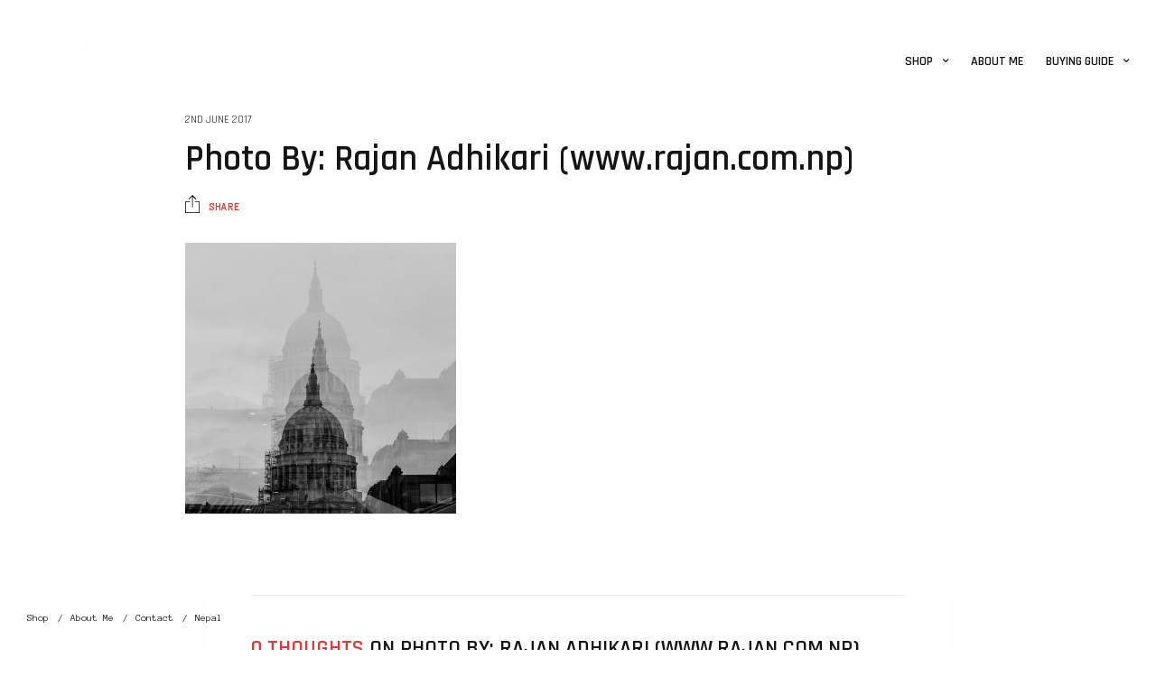

--- FILE ---
content_type: text/html; charset=UTF-8
request_url: https://rajan.com.np/photo-by-rajan-adhikari-www-rajan-com-np-2/
body_size: 10946
content:
<!doctype html>
<html lang="en-GB" class="")>
<head>
	<meta charset="UTF-8">
	<meta name="viewport" content="width=device-width, initial-scale=1, maximum-scale=1, viewport-fit=cover">
	<link rel="profile" href="http://gmpg.org/xfn/11">
	<link rel="pingback" href="https://rajan.com.np/xmlrpc.php">
	<title>Photo By: Rajan Adhikari (www.rajan.com.np) &#8211; Nepalese Photographer Rajan Adhikari</title>
<meta name='robots' content='max-image-preview:large' />
	<style>img:is([sizes="auto" i], [sizes^="auto," i]) { contain-intrinsic-size: 3000px 1500px }</style>
	<link rel='dns-prefetch' href='//beamanalytics.b-cdn.net' />
<link rel='dns-prefetch' href='//js-eu1.hs-scripts.com' />
<link rel='dns-prefetch' href='//fonts.googleapis.com' />
<link rel="alternate" type="application/rss+xml" title="Nepalese Photographer Rajan Adhikari &raquo; Feed" href="https://rajan.com.np/feed/" />
<link rel="alternate" type="application/rss+xml" title="Nepalese Photographer Rajan Adhikari &raquo; Comments Feed" href="https://rajan.com.np/comments/feed/" />
<link rel="alternate" type="application/rss+xml" title="Nepalese Photographer Rajan Adhikari &raquo; Photo By: Rajan Adhikari (www.rajan.com.np) Comments Feed" href="https://rajan.com.np/feed/?attachment_id=802" />
<script type="text/javascript">
/* <![CDATA[ */
window._wpemojiSettings = {"baseUrl":"https:\/\/s.w.org\/images\/core\/emoji\/15.0.3\/72x72\/","ext":".png","svgUrl":"https:\/\/s.w.org\/images\/core\/emoji\/15.0.3\/svg\/","svgExt":".svg","source":{"concatemoji":"https:\/\/rajan.com.np\/wp-includes\/js\/wp-emoji-release.min.js?ver=6.7.4"}};
/*! This file is auto-generated */
!function(i,n){var o,s,e;function c(e){try{var t={supportTests:e,timestamp:(new Date).valueOf()};sessionStorage.setItem(o,JSON.stringify(t))}catch(e){}}function p(e,t,n){e.clearRect(0,0,e.canvas.width,e.canvas.height),e.fillText(t,0,0);var t=new Uint32Array(e.getImageData(0,0,e.canvas.width,e.canvas.height).data),r=(e.clearRect(0,0,e.canvas.width,e.canvas.height),e.fillText(n,0,0),new Uint32Array(e.getImageData(0,0,e.canvas.width,e.canvas.height).data));return t.every(function(e,t){return e===r[t]})}function u(e,t,n){switch(t){case"flag":return n(e,"\ud83c\udff3\ufe0f\u200d\u26a7\ufe0f","\ud83c\udff3\ufe0f\u200b\u26a7\ufe0f")?!1:!n(e,"\ud83c\uddfa\ud83c\uddf3","\ud83c\uddfa\u200b\ud83c\uddf3")&&!n(e,"\ud83c\udff4\udb40\udc67\udb40\udc62\udb40\udc65\udb40\udc6e\udb40\udc67\udb40\udc7f","\ud83c\udff4\u200b\udb40\udc67\u200b\udb40\udc62\u200b\udb40\udc65\u200b\udb40\udc6e\u200b\udb40\udc67\u200b\udb40\udc7f");case"emoji":return!n(e,"\ud83d\udc26\u200d\u2b1b","\ud83d\udc26\u200b\u2b1b")}return!1}function f(e,t,n){var r="undefined"!=typeof WorkerGlobalScope&&self instanceof WorkerGlobalScope?new OffscreenCanvas(300,150):i.createElement("canvas"),a=r.getContext("2d",{willReadFrequently:!0}),o=(a.textBaseline="top",a.font="600 32px Arial",{});return e.forEach(function(e){o[e]=t(a,e,n)}),o}function t(e){var t=i.createElement("script");t.src=e,t.defer=!0,i.head.appendChild(t)}"undefined"!=typeof Promise&&(o="wpEmojiSettingsSupports",s=["flag","emoji"],n.supports={everything:!0,everythingExceptFlag:!0},e=new Promise(function(e){i.addEventListener("DOMContentLoaded",e,{once:!0})}),new Promise(function(t){var n=function(){try{var e=JSON.parse(sessionStorage.getItem(o));if("object"==typeof e&&"number"==typeof e.timestamp&&(new Date).valueOf()<e.timestamp+604800&&"object"==typeof e.supportTests)return e.supportTests}catch(e){}return null}();if(!n){if("undefined"!=typeof Worker&&"undefined"!=typeof OffscreenCanvas&&"undefined"!=typeof URL&&URL.createObjectURL&&"undefined"!=typeof Blob)try{var e="postMessage("+f.toString()+"("+[JSON.stringify(s),u.toString(),p.toString()].join(",")+"));",r=new Blob([e],{type:"text/javascript"}),a=new Worker(URL.createObjectURL(r),{name:"wpTestEmojiSupports"});return void(a.onmessage=function(e){c(n=e.data),a.terminate(),t(n)})}catch(e){}c(n=f(s,u,p))}t(n)}).then(function(e){for(var t in e)n.supports[t]=e[t],n.supports.everything=n.supports.everything&&n.supports[t],"flag"!==t&&(n.supports.everythingExceptFlag=n.supports.everythingExceptFlag&&n.supports[t]);n.supports.everythingExceptFlag=n.supports.everythingExceptFlag&&!n.supports.flag,n.DOMReady=!1,n.readyCallback=function(){n.DOMReady=!0}}).then(function(){return e}).then(function(){var e;n.supports.everything||(n.readyCallback(),(e=n.source||{}).concatemoji?t(e.concatemoji):e.wpemoji&&e.twemoji&&(t(e.twemoji),t(e.wpemoji)))}))}((window,document),window._wpemojiSettings);
/* ]]> */
</script>
<style id='wp-emoji-styles-inline-css' type='text/css'>

	img.wp-smiley, img.emoji {
		display: inline !important;
		border: none !important;
		box-shadow: none !important;
		height: 1em !important;
		width: 1em !important;
		margin: 0 0.07em !important;
		vertical-align: -0.1em !important;
		background: none !important;
		padding: 0 !important;
	}
</style>
<link rel='stylesheet' id='wp-block-library-css' href='https://rajan.com.np/wp-includes/css/dist/block-library/style.min.css?ver=6.7.4' type='text/css' media='all' />
<style id='classic-theme-styles-inline-css' type='text/css'>
/*! This file is auto-generated */
.wp-block-button__link{color:#fff;background-color:#32373c;border-radius:9999px;box-shadow:none;text-decoration:none;padding:calc(.667em + 2px) calc(1.333em + 2px);font-size:1.125em}.wp-block-file__button{background:#32373c;color:#fff;text-decoration:none}
</style>
<style id='global-styles-inline-css' type='text/css'>
:root{--wp--preset--aspect-ratio--square: 1;--wp--preset--aspect-ratio--4-3: 4/3;--wp--preset--aspect-ratio--3-4: 3/4;--wp--preset--aspect-ratio--3-2: 3/2;--wp--preset--aspect-ratio--2-3: 2/3;--wp--preset--aspect-ratio--16-9: 16/9;--wp--preset--aspect-ratio--9-16: 9/16;--wp--preset--color--black: #000000;--wp--preset--color--cyan-bluish-gray: #abb8c3;--wp--preset--color--white: #ffffff;--wp--preset--color--pale-pink: #f78da7;--wp--preset--color--vivid-red: #cf2e2e;--wp--preset--color--luminous-vivid-orange: #ff6900;--wp--preset--color--luminous-vivid-amber: #fcb900;--wp--preset--color--light-green-cyan: #7bdcb5;--wp--preset--color--vivid-green-cyan: #00d084;--wp--preset--color--pale-cyan-blue: #8ed1fc;--wp--preset--color--vivid-cyan-blue: #0693e3;--wp--preset--color--vivid-purple: #9b51e0;--wp--preset--color--thb-accent: #e03737;--wp--preset--gradient--vivid-cyan-blue-to-vivid-purple: linear-gradient(135deg,rgba(6,147,227,1) 0%,rgb(155,81,224) 100%);--wp--preset--gradient--light-green-cyan-to-vivid-green-cyan: linear-gradient(135deg,rgb(122,220,180) 0%,rgb(0,208,130) 100%);--wp--preset--gradient--luminous-vivid-amber-to-luminous-vivid-orange: linear-gradient(135deg,rgba(252,185,0,1) 0%,rgba(255,105,0,1) 100%);--wp--preset--gradient--luminous-vivid-orange-to-vivid-red: linear-gradient(135deg,rgba(255,105,0,1) 0%,rgb(207,46,46) 100%);--wp--preset--gradient--very-light-gray-to-cyan-bluish-gray: linear-gradient(135deg,rgb(238,238,238) 0%,rgb(169,184,195) 100%);--wp--preset--gradient--cool-to-warm-spectrum: linear-gradient(135deg,rgb(74,234,220) 0%,rgb(151,120,209) 20%,rgb(207,42,186) 40%,rgb(238,44,130) 60%,rgb(251,105,98) 80%,rgb(254,248,76) 100%);--wp--preset--gradient--blush-light-purple: linear-gradient(135deg,rgb(255,206,236) 0%,rgb(152,150,240) 100%);--wp--preset--gradient--blush-bordeaux: linear-gradient(135deg,rgb(254,205,165) 0%,rgb(254,45,45) 50%,rgb(107,0,62) 100%);--wp--preset--gradient--luminous-dusk: linear-gradient(135deg,rgb(255,203,112) 0%,rgb(199,81,192) 50%,rgb(65,88,208) 100%);--wp--preset--gradient--pale-ocean: linear-gradient(135deg,rgb(255,245,203) 0%,rgb(182,227,212) 50%,rgb(51,167,181) 100%);--wp--preset--gradient--electric-grass: linear-gradient(135deg,rgb(202,248,128) 0%,rgb(113,206,126) 100%);--wp--preset--gradient--midnight: linear-gradient(135deg,rgb(2,3,129) 0%,rgb(40,116,252) 100%);--wp--preset--font-size--small: 13px;--wp--preset--font-size--medium: 20px;--wp--preset--font-size--large: 36px;--wp--preset--font-size--x-large: 42px;--wp--preset--font-family--inter: "Inter", sans-serif;--wp--preset--font-family--cardo: Cardo;--wp--preset--spacing--20: 0.44rem;--wp--preset--spacing--30: 0.67rem;--wp--preset--spacing--40: 1rem;--wp--preset--spacing--50: 1.5rem;--wp--preset--spacing--60: 2.25rem;--wp--preset--spacing--70: 3.38rem;--wp--preset--spacing--80: 5.06rem;--wp--preset--shadow--natural: 6px 6px 9px rgba(0, 0, 0, 0.2);--wp--preset--shadow--deep: 12px 12px 50px rgba(0, 0, 0, 0.4);--wp--preset--shadow--sharp: 6px 6px 0px rgba(0, 0, 0, 0.2);--wp--preset--shadow--outlined: 6px 6px 0px -3px rgba(255, 255, 255, 1), 6px 6px rgba(0, 0, 0, 1);--wp--preset--shadow--crisp: 6px 6px 0px rgba(0, 0, 0, 1);}:where(.is-layout-flex){gap: 0.5em;}:where(.is-layout-grid){gap: 0.5em;}body .is-layout-flex{display: flex;}.is-layout-flex{flex-wrap: wrap;align-items: center;}.is-layout-flex > :is(*, div){margin: 0;}body .is-layout-grid{display: grid;}.is-layout-grid > :is(*, div){margin: 0;}:where(.wp-block-columns.is-layout-flex){gap: 2em;}:where(.wp-block-columns.is-layout-grid){gap: 2em;}:where(.wp-block-post-template.is-layout-flex){gap: 1.25em;}:where(.wp-block-post-template.is-layout-grid){gap: 1.25em;}.has-black-color{color: var(--wp--preset--color--black) !important;}.has-cyan-bluish-gray-color{color: var(--wp--preset--color--cyan-bluish-gray) !important;}.has-white-color{color: var(--wp--preset--color--white) !important;}.has-pale-pink-color{color: var(--wp--preset--color--pale-pink) !important;}.has-vivid-red-color{color: var(--wp--preset--color--vivid-red) !important;}.has-luminous-vivid-orange-color{color: var(--wp--preset--color--luminous-vivid-orange) !important;}.has-luminous-vivid-amber-color{color: var(--wp--preset--color--luminous-vivid-amber) !important;}.has-light-green-cyan-color{color: var(--wp--preset--color--light-green-cyan) !important;}.has-vivid-green-cyan-color{color: var(--wp--preset--color--vivid-green-cyan) !important;}.has-pale-cyan-blue-color{color: var(--wp--preset--color--pale-cyan-blue) !important;}.has-vivid-cyan-blue-color{color: var(--wp--preset--color--vivid-cyan-blue) !important;}.has-vivid-purple-color{color: var(--wp--preset--color--vivid-purple) !important;}.has-black-background-color{background-color: var(--wp--preset--color--black) !important;}.has-cyan-bluish-gray-background-color{background-color: var(--wp--preset--color--cyan-bluish-gray) !important;}.has-white-background-color{background-color: var(--wp--preset--color--white) !important;}.has-pale-pink-background-color{background-color: var(--wp--preset--color--pale-pink) !important;}.has-vivid-red-background-color{background-color: var(--wp--preset--color--vivid-red) !important;}.has-luminous-vivid-orange-background-color{background-color: var(--wp--preset--color--luminous-vivid-orange) !important;}.has-luminous-vivid-amber-background-color{background-color: var(--wp--preset--color--luminous-vivid-amber) !important;}.has-light-green-cyan-background-color{background-color: var(--wp--preset--color--light-green-cyan) !important;}.has-vivid-green-cyan-background-color{background-color: var(--wp--preset--color--vivid-green-cyan) !important;}.has-pale-cyan-blue-background-color{background-color: var(--wp--preset--color--pale-cyan-blue) !important;}.has-vivid-cyan-blue-background-color{background-color: var(--wp--preset--color--vivid-cyan-blue) !important;}.has-vivid-purple-background-color{background-color: var(--wp--preset--color--vivid-purple) !important;}.has-black-border-color{border-color: var(--wp--preset--color--black) !important;}.has-cyan-bluish-gray-border-color{border-color: var(--wp--preset--color--cyan-bluish-gray) !important;}.has-white-border-color{border-color: var(--wp--preset--color--white) !important;}.has-pale-pink-border-color{border-color: var(--wp--preset--color--pale-pink) !important;}.has-vivid-red-border-color{border-color: var(--wp--preset--color--vivid-red) !important;}.has-luminous-vivid-orange-border-color{border-color: var(--wp--preset--color--luminous-vivid-orange) !important;}.has-luminous-vivid-amber-border-color{border-color: var(--wp--preset--color--luminous-vivid-amber) !important;}.has-light-green-cyan-border-color{border-color: var(--wp--preset--color--light-green-cyan) !important;}.has-vivid-green-cyan-border-color{border-color: var(--wp--preset--color--vivid-green-cyan) !important;}.has-pale-cyan-blue-border-color{border-color: var(--wp--preset--color--pale-cyan-blue) !important;}.has-vivid-cyan-blue-border-color{border-color: var(--wp--preset--color--vivid-cyan-blue) !important;}.has-vivid-purple-border-color{border-color: var(--wp--preset--color--vivid-purple) !important;}.has-vivid-cyan-blue-to-vivid-purple-gradient-background{background: var(--wp--preset--gradient--vivid-cyan-blue-to-vivid-purple) !important;}.has-light-green-cyan-to-vivid-green-cyan-gradient-background{background: var(--wp--preset--gradient--light-green-cyan-to-vivid-green-cyan) !important;}.has-luminous-vivid-amber-to-luminous-vivid-orange-gradient-background{background: var(--wp--preset--gradient--luminous-vivid-amber-to-luminous-vivid-orange) !important;}.has-luminous-vivid-orange-to-vivid-red-gradient-background{background: var(--wp--preset--gradient--luminous-vivid-orange-to-vivid-red) !important;}.has-very-light-gray-to-cyan-bluish-gray-gradient-background{background: var(--wp--preset--gradient--very-light-gray-to-cyan-bluish-gray) !important;}.has-cool-to-warm-spectrum-gradient-background{background: var(--wp--preset--gradient--cool-to-warm-spectrum) !important;}.has-blush-light-purple-gradient-background{background: var(--wp--preset--gradient--blush-light-purple) !important;}.has-blush-bordeaux-gradient-background{background: var(--wp--preset--gradient--blush-bordeaux) !important;}.has-luminous-dusk-gradient-background{background: var(--wp--preset--gradient--luminous-dusk) !important;}.has-pale-ocean-gradient-background{background: var(--wp--preset--gradient--pale-ocean) !important;}.has-electric-grass-gradient-background{background: var(--wp--preset--gradient--electric-grass) !important;}.has-midnight-gradient-background{background: var(--wp--preset--gradient--midnight) !important;}.has-small-font-size{font-size: var(--wp--preset--font-size--small) !important;}.has-medium-font-size{font-size: var(--wp--preset--font-size--medium) !important;}.has-large-font-size{font-size: var(--wp--preset--font-size--large) !important;}.has-x-large-font-size{font-size: var(--wp--preset--font-size--x-large) !important;}
:where(.wp-block-post-template.is-layout-flex){gap: 1.25em;}:where(.wp-block-post-template.is-layout-grid){gap: 1.25em;}
:where(.wp-block-columns.is-layout-flex){gap: 2em;}:where(.wp-block-columns.is-layout-grid){gap: 2em;}
:root :where(.wp-block-pullquote){font-size: 1.5em;line-height: 1.6;}
</style>
<style id='woocommerce-inline-inline-css' type='text/css'>
.woocommerce form .form-row .required { visibility: visible; }
</style>
<link rel='stylesheet' id='brands-styles-css' href='https://rajan.com.np/wp-content/plugins/woocommerce/assets/css/brands.css?ver=9.7.2' type='text/css' media='all' />
<link rel='stylesheet' id='thb-fa-css' href='https://rajan.com.np/wp-content/themes/twofold-wp/assets/css/font-awesome.min.css?ver=4.7.0' type='text/css' media='all' />
<link rel='stylesheet' id='thb-app-css' href='https://rajan.com.np/wp-content/themes/twofold-wp/assets/css/app.css?ver=3.7.0.1' type='text/css' media='all' />
<style id='thb-app-inline-css' type='text/css'>
body {font-family:Anonymous Pro;}.titlefont, h1, h2, h3, h4, h5, h6, blockquote, .post .post-meta, .tag-link, .photo .album_no, .photo .inside, .navigation-menu, .btn, #comments ol.commentlist .comment .comment-meta, #comments ol.commentlist .comment .vcard, #comments ol.commentlist .comment .reply, .swiper-container.swiper-container-vertical > .swiper-pagination .swiper-pagination-bullet em, .selectric, .selectric-items, .pagination, #multiscroll-nav a em, .price, .shop_attributes tr th, #side-cart ul li .list_content h5+div, .shop_table thead tr th, .shop_table tbody tr th, .shop_table tfoot th, .woocommerce-checkout-payment label, .thb_shop_bar, label, .woocommerce-MyAccount-navigation ul li a,.add_to_cart_button, .woocommerce-tabs .tabs, .thb-full-menu {font-family:Rajdhani;}.thb-full-menu, .navigation-menu {font-family:Rajdhani;}.album-header h2 {}.navigation-menu li a {}.navigation-menu .sub-menu li a {}.thb-full-menu li a {}.footer-menu li a,.left-side .footer-menu li+li:before {}#footer .right-side a {}.lg-sub-html .image-information .image-caption p {}a:hover, .thb-full-menu li.menu-item-has-children.sfHover>a, label small, #comments .comments-title span, #comments ol.commentlist .comment .reply, #comments ol.commentlist .comment .reply a, .comment-respond .comment-reply-title small a, .selectric-items li.selected, .selectric-items li:hover, .price, .product-detail .entry-summary .product_meta>span a, .woocommerce-tabs .tabs li a:hover, .woocommerce-tabs .tabs li.active a, .woocommerce-info a, .woocommerce-info a:hover, .woocommerce-password-strength {color:#e03737;}.photo-actions li a:hover, .lg-progress-bar .lg-progress, .pace .pace-progress, .submit.single_add_to_cart_button:hover, .woocommerce-MyAccount-navigation ul li.is-active a, .btn.black:hover, .btn.single_add_to_cart_button:hover, .button:not(.selectric-button).black:hover, .button:not(.selectric-button).single_add_to_cart_button:hover, .submit.black:hover, .submit.single_add_to_cart_button:hover {background:#e03737;}.photo-actions li a:hover, .submit.single_add_to_cart_button:hover, .woocommerce-tabs .tabs li a:after, .woocommerce-MyAccount-navigation ul li.is-active a, .btn.black:hover, .btn.single_add_to_cart_button:hover, .button:not(.selectric-button).black:hover, .button:not(.selectric-button).single_add_to_cart_button:hover, .submit.black:hover, .submit.single_add_to_cart_button:hover {border-color:#e03737;}.woocommerce-MyAccount-navigation ul li.is-active+li a {border-top-color:#e03737;}.thb-thumbnails .thb-thumbnail-container .thumbnail-toggle:hover polyline {stroke:#e03737;}.btn:hover, .dark-colors .btn:hover, body.dark-theme:not(.logo-dark) .btn:hover, body.light-theme.logo-light:not(.menu-open) .btn:hover, .quick_cart, .btn:not(.single_add_to_cart_button).alt, .button:not(.selectric-button):not(.single_add_to_cart_button).alt, .dark-colors .btn:not(.grey):not(.alt):hover, body.dark-theme:not(.logo-dark) .btn:not(.grey):not(.alt):hover, body.light-theme.logo-light:not(.menu-open) .btn:not(.grey):not(.alt):hover, .dark-colors .button:not(.grey):not(.alt):hover, body.dark-theme:not(.logo-dark) .button:not(.grey):not(.alt):hover, body.light-theme.logo-light:not(.menu-open) .button:not(.grey):not(.alt):hover, .dark-colors .submit:hover, body.dark-theme:not(.logo-dark) .submit:hover, body.light-theme.logo-light:not(.menu-open) .submit:hover {background:#fcef1a;}.btn:hover, .dark-colors .btn:hover, body.dark-theme:not(.logo-dark) .btn:hover, body.light-theme.logo-light:not(.menu-open) .btn:hover, .quick_cart .float_count, .btn:not(.single_add_to_cart_button).alt, .button:not(.selectric-button):not(.single_add_to_cart_button).alt, .dark-colors .btn:not(.grey):not(.alt):hover, body.dark-theme:not(.logo-dark) .btn:not(.grey):not(.alt):hover, body.light-theme.logo-light:not(.menu-open) .btn:not(.grey):not(.alt):hover, .dark-colors .button:not(.grey):not(.alt):hover, body.dark-theme:not(.logo-dark) .button:not(.grey):not(.alt):hover, body.light-theme.logo-light:not(.menu-open) .button:not(.grey):not(.alt):hover, .dark-colors .submit:hover, body.dark-theme:not(.logo-dark) .submit:hover, body.light-theme.logo-light:not(.menu-open) .submit:hover {border-color:#fcef1a;}.btn:not(.single_add_to_cart_button).alt:hover, .button:not(.selectric-button):not(.single_add_to_cart_button).alt:hover {background:#efe319;border-color:#efe319;}.swiper-nav .thb-arrow .thb-progress {stroke:#fcef1a;}#navigation-menu > div {margin-top:55px;}@media only screen and (min-width:48.063em) {#header .logo .logoimg {max-height:55px;}}@media only screen and (max-width:48.063em) {#header .logo .logoimg {max-height:50px;}#navigation-menu > div {margin-top:50px;}}#navigation-menu,.dark-colors #navigation-menu, body.dark-theme:not(.logo-dark) #navigation-menu,body.light-theme.logo-light:not(.menu-open) #navigation-menu {}.content404 {}.password-protected {}.pace {}.page-id-802 #wrapper {}.pace:before {background-image:url(https://rajan.com.np/wp-content/uploads/2017/05/preloader-logo-large-details.jpg);}
</style>
<link rel='stylesheet' id='style-css' href='https://rajan.com.np/wp-content/themes/twofold-wp-child/style.css?ver=3.7.0.1' type='text/css' media='all' />
<link rel='stylesheet' id='thb-google-fonts-css' href='https://fonts.googleapis.com/css?family=Anonymous+Pro%3A400%2C400i%2C700%2C700i%7CRajdhani%3A300%2C400%2C500%2C600%2C700&#038;subset=latin&#038;display=swap&#038;ver=3.7.0.1' type='text/css' media='all' />
<link rel='stylesheet' id='sib-front-css-css' href='https://rajan.com.np/wp-content/plugins/mailin/css/mailin-front.css?ver=6.7.4' type='text/css' media='all' />
<script type="text/javascript" async data-token="" src="https://beamanalytics.b-cdn.net/beam.min.js?ver=1.0.1" id="beam-analytics-js"></script>
<script type="text/javascript" src="https://rajan.com.np/wp-includes/js/jquery/jquery.min.js?ver=3.7.1" id="jquery-core-js"></script>
<script type="text/javascript" src="https://rajan.com.np/wp-includes/js/jquery/jquery-migrate.min.js?ver=3.4.1" id="jquery-migrate-js"></script>
<script type="text/javascript" src="https://rajan.com.np/wp-content/plugins/woocommerce/assets/js/jquery-blockui/jquery.blockUI.min.js?ver=2.7.0-wc.9.7.2" id="jquery-blockui-js" defer="defer" data-wp-strategy="defer"></script>
<script type="text/javascript" id="wc-add-to-cart-js-extra">
/* <![CDATA[ */
var wc_add_to_cart_params = {"ajax_url":"\/wp-admin\/admin-ajax.php","wc_ajax_url":"\/?wc-ajax=%%endpoint%%","i18n_view_cart":"View basket","cart_url":"https:\/\/rajan.com.np\/cart\/","is_cart":"","cart_redirect_after_add":"yes"};
/* ]]> */
</script>
<script type="text/javascript" src="https://rajan.com.np/wp-content/plugins/woocommerce/assets/js/frontend/add-to-cart.min.js?ver=9.7.2" id="wc-add-to-cart-js" defer="defer" data-wp-strategy="defer"></script>
<script type="text/javascript" src="https://rajan.com.np/wp-content/plugins/woocommerce/assets/js/js-cookie/js.cookie.min.js?ver=2.1.4-wc.9.7.2" id="js-cookie-js" defer="defer" data-wp-strategy="defer"></script>
<script type="text/javascript" id="woocommerce-js-extra">
/* <![CDATA[ */
var woocommerce_params = {"ajax_url":"\/wp-admin\/admin-ajax.php","wc_ajax_url":"\/?wc-ajax=%%endpoint%%","i18n_password_show":"Show password","i18n_password_hide":"Hide password"};
/* ]]> */
</script>
<script type="text/javascript" src="https://rajan.com.np/wp-content/plugins/woocommerce/assets/js/frontend/woocommerce.min.js?ver=9.7.2" id="woocommerce-js" defer="defer" data-wp-strategy="defer"></script>
<script type="text/javascript" id="sib-front-js-js-extra">
/* <![CDATA[ */
var sibErrMsg = {"invalidMail":"Please fill out valid email address","requiredField":"Please fill out required fields","invalidDateFormat":"Please fill out valid date format","invalidSMSFormat":"Please fill out valid phone number"};
var ajax_sib_front_object = {"ajax_url":"https:\/\/rajan.com.np\/wp-admin\/admin-ajax.php","ajax_nonce":"206de37ffa","flag_url":"https:\/\/rajan.com.np\/wp-content\/plugins\/mailin\/img\/flags\/"};
/* ]]> */
</script>
<script type="text/javascript" src="https://rajan.com.np/wp-content/plugins/mailin/js/mailin-front.js?ver=1742487601" id="sib-front-js-js"></script>
<link rel="https://api.w.org/" href="https://rajan.com.np/wp-json/" /><link rel="alternate" title="JSON" type="application/json" href="https://rajan.com.np/wp-json/wp/v2/media/802" /><link rel="EditURI" type="application/rsd+xml" title="RSD" href="https://rajan.com.np/xmlrpc.php?rsd" />
<meta name="generator" content="WordPress 6.7.4" />
<meta name="generator" content="WooCommerce 9.7.2" />
<link rel='shortlink' href='https://rajan.com.np/?p=802' />
<link rel="alternate" title="oEmbed (JSON)" type="application/json+oembed" href="https://rajan.com.np/wp-json/oembed/1.0/embed?url=https%3A%2F%2Frajan.com.np%2Fphoto-by-rajan-adhikari-www-rajan-com-np-2%2F" />
<link rel="alternate" title="oEmbed (XML)" type="text/xml+oembed" href="https://rajan.com.np/wp-json/oembed/1.0/embed?url=https%3A%2F%2Frajan.com.np%2Fphoto-by-rajan-adhikari-www-rajan-com-np-2%2F&#038;format=xml" />
			<!-- DO NOT COPY THIS SNIPPET! Start of Page Analytics Tracking for HubSpot WordPress plugin v11.2.0-->
			<script class="hsq-set-content-id" data-content-id="blog-post">
				var _hsq = _hsq || [];
				_hsq.push(["setContentType", "blog-post"]);
			</script>
			<!-- DO NOT COPY THIS SNIPPET! End of Page Analytics Tracking for HubSpot WordPress plugin -->
				<noscript><style>.woocommerce-product-gallery{ opacity: 1 !important; }</style></noscript>
	<meta name="generator" content="Elementor 3.28.0; features: additional_custom_breakpoints, e_local_google_fonts; settings: css_print_method-external, google_font-enabled, font_display-auto">
			<style>
				.e-con.e-parent:nth-of-type(n+4):not(.e-lazyloaded):not(.e-no-lazyload),
				.e-con.e-parent:nth-of-type(n+4):not(.e-lazyloaded):not(.e-no-lazyload) * {
					background-image: none !important;
				}
				@media screen and (max-height: 1024px) {
					.e-con.e-parent:nth-of-type(n+3):not(.e-lazyloaded):not(.e-no-lazyload),
					.e-con.e-parent:nth-of-type(n+3):not(.e-lazyloaded):not(.e-no-lazyload) * {
						background-image: none !important;
					}
				}
				@media screen and (max-height: 640px) {
					.e-con.e-parent:nth-of-type(n+2):not(.e-lazyloaded):not(.e-no-lazyload),
					.e-con.e-parent:nth-of-type(n+2):not(.e-lazyloaded):not(.e-no-lazyload) * {
						background-image: none !important;
					}
				}
			</style>
			<style type="text/css">
body.custom-background #wrapper { background-color: #ffffff; }
</style>
		<style id="sunshine--classic">
							</style>
<meta name="generator" content="Powered by Slider Revolution 6.5.8 - responsive, Mobile-Friendly Slider Plugin for WordPress with comfortable drag and drop interface." />
<style class='wp-fonts-local' type='text/css'>
@font-face{font-family:Inter;font-style:normal;font-weight:300 900;font-display:fallback;src:url('https://rajan.com.np/wp-content/plugins/woocommerce/assets/fonts/Inter-VariableFont_slnt,wght.woff2') format('woff2');font-stretch:normal;}
@font-face{font-family:Cardo;font-style:normal;font-weight:400;font-display:fallback;src:url('https://rajan.com.np/wp-content/plugins/woocommerce/assets/fonts/cardo_normal_400.woff2') format('woff2');}
</style>
<link rel="icon" href="https://rajan.com.np/wp-content/uploads/2021/03/cropped-Rajan_Adhikari_Nepalese_Photographer_Nepali_Photography-32x32.png" sizes="32x32" />
<link rel="icon" href="https://rajan.com.np/wp-content/uploads/2021/03/cropped-Rajan_Adhikari_Nepalese_Photographer_Nepali_Photography-192x192.png" sizes="192x192" />
<link rel="apple-touch-icon" href="https://rajan.com.np/wp-content/uploads/2021/03/cropped-Rajan_Adhikari_Nepalese_Photographer_Nepali_Photography-180x180.png" />
<meta name="msapplication-TileImage" content="https://rajan.com.np/wp-content/uploads/2021/03/cropped-Rajan_Adhikari_Nepalese_Photographer_Nepali_Photography-270x270.png" />
<script type="text/javascript">function setREVStartSize(e){
			//window.requestAnimationFrame(function() {				 
				window.RSIW = window.RSIW===undefined ? window.innerWidth : window.RSIW;	
				window.RSIH = window.RSIH===undefined ? window.innerHeight : window.RSIH;	
				try {								
					var pw = document.getElementById(e.c).parentNode.offsetWidth,
						newh;
					pw = pw===0 || isNaN(pw) ? window.RSIW : pw;
					e.tabw = e.tabw===undefined ? 0 : parseInt(e.tabw);
					e.thumbw = e.thumbw===undefined ? 0 : parseInt(e.thumbw);
					e.tabh = e.tabh===undefined ? 0 : parseInt(e.tabh);
					e.thumbh = e.thumbh===undefined ? 0 : parseInt(e.thumbh);
					e.tabhide = e.tabhide===undefined ? 0 : parseInt(e.tabhide);
					e.thumbhide = e.thumbhide===undefined ? 0 : parseInt(e.thumbhide);
					e.mh = e.mh===undefined || e.mh=="" || e.mh==="auto" ? 0 : parseInt(e.mh,0);		
					if(e.layout==="fullscreen" || e.l==="fullscreen") 						
						newh = Math.max(e.mh,window.RSIH);					
					else{					
						e.gw = Array.isArray(e.gw) ? e.gw : [e.gw];
						for (var i in e.rl) if (e.gw[i]===undefined || e.gw[i]===0) e.gw[i] = e.gw[i-1];					
						e.gh = e.el===undefined || e.el==="" || (Array.isArray(e.el) && e.el.length==0)? e.gh : e.el;
						e.gh = Array.isArray(e.gh) ? e.gh : [e.gh];
						for (var i in e.rl) if (e.gh[i]===undefined || e.gh[i]===0) e.gh[i] = e.gh[i-1];
											
						var nl = new Array(e.rl.length),
							ix = 0,						
							sl;					
						e.tabw = e.tabhide>=pw ? 0 : e.tabw;
						e.thumbw = e.thumbhide>=pw ? 0 : e.thumbw;
						e.tabh = e.tabhide>=pw ? 0 : e.tabh;
						e.thumbh = e.thumbhide>=pw ? 0 : e.thumbh;					
						for (var i in e.rl) nl[i] = e.rl[i]<window.RSIW ? 0 : e.rl[i];
						sl = nl[0];									
						for (var i in nl) if (sl>nl[i] && nl[i]>0) { sl = nl[i]; ix=i;}															
						var m = pw>(e.gw[ix]+e.tabw+e.thumbw) ? 1 : (pw-(e.tabw+e.thumbw)) / (e.gw[ix]);					
						newh =  (e.gh[ix] * m) + (e.tabh + e.thumbh);
					}
					var el = document.getElementById(e.c);
					if (el!==null && el) el.style.height = newh+"px";					
					el = document.getElementById(e.c+"_wrapper");
					if (el!==null && el) {
						el.style.height = newh+"px";
						el.style.display = "block";
					}
				} catch(e){
					console.log("Failure at Presize of Slider:" + e)
				}					   
			//});
		  };</script>
</head>
<body class="attachment attachment-template-default single single-attachment postid-802 attachmentid-802 attachment-jpeg wp-custom-logo theme-twofold-wp woocommerce-no-js lightbox-download-enabled lightbox-zoom-enabled lightbox-autoplay-enabled lightbox-thumbnails-disabled lightbox-shares-enabled right-click-on light-theme light-box  thb-preload thb-menu-left thb-full-menu-enabled thb-logo-left elementor-default elementor-kit-1633">
		<div class="pace"></div>
	<aside class="cart_placeholder"></aside><nav id="side-cart"></nav>	<header id="header">
	<div class="logo-holder">
		<div class="mobile-toggle">
			<svg xmlns="http://www.w3.org/2000/svg" version="1.1" id="menu-icon" x="0" y="0" width="19.2" height="12" viewBox="0 0 19.2 12" enable-background="new 0 0 19.188 12.031" xml:space="preserve"><path class="thb-top-line" fill="none" stroke="#161616" stroke-width="2" stroke-linecap="round" stroke-linejoin="round" stroke-miterlimit="10" d="M1.1 1h12c2.8 0 5.1 2.2 5.1 5 0 2.8-2.3 5-5.1 5l-12-10"/><path class="thb-mid-line" fill="none" stroke="#161616" stroke-width="2" stroke-linecap="round" stroke-linejoin="round" stroke-miterlimit="10" d="M1.1 6h12"/><path class="thb-bottom-line" fill="none" stroke="#161616" stroke-width="2" stroke-linecap="round" stroke-linejoin="round" stroke-miterlimit="10" d="M1.1 11h12c2.8 0 5.1-2.2 5.1-5 0-2.8-2.3-5-5.1-5l-12 10"/></svg>		</div>
		<a href="https://rajan.com.np/" class="logo">
			<img src="https://rajan.com.np/wp-content/uploads/2017/05/rajanlogolight.png" class="logoimg logo_light" alt="Nepalese Photographer Rajan Adhikari"/>
			<img src="https://rajan.com.np/wp-content/uploads/2017/05/rajanlogoblack.png" class="logoimg logo_dark" alt="Nepalese Photographer Rajan Adhikari"/>
		</a>
	</div>
	<div class="right-holder">
									<ul id="menu-navigation" class="thb-full-menu"><li class="menu-item menu-item-type-post_type menu-item-object-page menu-item-has-children menu-item-9132"><a href="https://rajan.com.np/shop/"><span><em></em></span>Shop</a>
<ul class="sub-menu">
	<li class="menu-item menu-item-type-post_type menu-item-object-page menu-item-1264"><a href="https://rajan.com.np/cart/">Cart</a></li>
	<li class="menu-item menu-item-type-post_type menu-item-object-page menu-item-1166"><a href="https://rajan.com.np/checkout/">Checkout</a></li>
	<li class="menu-item menu-item-type-post_type menu-item-object-page menu-item-1165"><a href="https://rajan.com.np/my-account/">My Account</a></li>
</ul>
</li>
<li class="menu-item menu-item-type-post_type menu-item-object-page menu-item-home menu-item-2054"><a href="https://rajan.com.np/">About me</a></li>
<li class="menu-item menu-item-type-post_type menu-item-object-page menu-item-has-children menu-item-1271"><a href="https://rajan.com.np/buy-prints/"><span><em></em></span>Buying Guide</a>
<ul class="sub-menu">
	<li class="menu-item menu-item-type-post_type menu-item-object-page menu-item-1716"><a href="https://rajan.com.np/fine-art-paper-for-photo-print/">Fine Art Papers</a></li>
	<li class="menu-item menu-item-type-post_type menu-item-object-page menu-item-1756"><a href="https://rajan.com.np/print-size-matters/">Print Size Matters</a></li>
	<li class="menu-item menu-item-type-post_type menu-item-object-page menu-item-1722"><a href="https://rajan.com.np/framing-finishing/">Framing &#038; Finishing</a></li>
	<li class="menu-item menu-item-type-post_type menu-item-object-page menu-item-1725"><a href="https://rajan.com.np/delivery-postage/">Delivery &#038; Postage</a></li>
	<li class="menu-item menu-item-type-post_type menu-item-object-page menu-item-1719"><a href="https://rajan.com.np/collections/">Collections</a></li>
</ul>
</li>
</ul>								</div>
</header>
	<nav id="navigation-menu" data-menu-speed="0.5" data-behaviour="thb-default">
	<div class="
			custom_scroll" id="menu-scroll">
					<ul id="menu-navigation-1" class="navigation-menu"><li class="menu-item menu-item-type-post_type menu-item-object-page menu-item-has-children menu-item-9132"><a href="https://rajan.com.np/shop/"><span><em></em></span>Shop</a>
<ul class="sub-menu">
	<li class="menu-item menu-item-type-post_type menu-item-object-page menu-item-1264"><a href="https://rajan.com.np/cart/">Cart</a></li>
	<li class="menu-item menu-item-type-post_type menu-item-object-page menu-item-1166"><a href="https://rajan.com.np/checkout/">Checkout</a></li>
	<li class="menu-item menu-item-type-post_type menu-item-object-page menu-item-1165"><a href="https://rajan.com.np/my-account/">My Account</a></li>
</ul>
</li>
<li class="menu-item menu-item-type-post_type menu-item-object-page menu-item-home menu-item-2054"><a href="https://rajan.com.np/">About me</a></li>
<li class="menu-item menu-item-type-post_type menu-item-object-page menu-item-has-children menu-item-1271"><a href="https://rajan.com.np/buy-prints/"><span><em></em></span>Buying Guide</a>
<ul class="sub-menu">
	<li class="menu-item menu-item-type-post_type menu-item-object-page menu-item-1716"><a href="https://rajan.com.np/fine-art-paper-for-photo-print/">Fine Art Papers</a></li>
	<li class="menu-item menu-item-type-post_type menu-item-object-page menu-item-1756"><a href="https://rajan.com.np/print-size-matters/">Print Size Matters</a></li>
	<li class="menu-item menu-item-type-post_type menu-item-object-page menu-item-1722"><a href="https://rajan.com.np/framing-finishing/">Framing &#038; Finishing</a></li>
	<li class="menu-item menu-item-type-post_type menu-item-object-page menu-item-1725"><a href="https://rajan.com.np/delivery-postage/">Delivery &#038; Postage</a></li>
	<li class="menu-item menu-item-type-post_type menu-item-object-page menu-item-1719"><a href="https://rajan.com.np/collections/">Collections</a></li>
</ul>
</li>
</ul>			</div>
</nav>
<div class="menu_overlay"></div>
		<div id="wrapper">
<div class="page-padding">
<article itemscope itemtype="http://schema.org/Article" class="post post-detail post-802 attachment type-attachment status-inherit hentry">
				<div class="row align-center max_width">
		<div class="small-12 medium-10 columns">
			<div class="blog-post-container">
				<aside class="post-meta">
										<time class="time" datetime="2017-06-02T16:21:00+01:00">2nd June 2017</time>
				</aside>
				<header class="post-title entry-header">
					<h3 class="entry-title" itemprop="name headline">Photo By: Rajan Adhikari (www.rajan.com.np)</h3>				</header>
				<div class="post-content">
						  <a href="#share-943" class="photo_action share_button"><svg version="1.1" xmlns="http://www.w3.org/2000/svg" xmlns:xlink="http://www.w3.org/1999/xlink" x="0px" y="0px" width="16.008px" height="19.995px" viewBox="0 0 16.008 19.995" enable-background="new 0 0 16.008 19.995" xml:space="preserve"><polygon points="12.463,4.315 8.076,0 3.689,4.315 4.387,5.001 7.644,1.797 7.644,13.732 8.562,13.732 8.562,1.85 11.766,5.001"/><path d="M5.193,7.986H0V7.188h5.193V7.986z M16.008,7.188h-5.193v0.799h5.193V7.188z M15.209,7.987v12.008h0.799V7.987H15.209z M16.008,19.188H0v0.799h16.008V19.188z M0,7.986v12.009h0.799V7.986H0z"/></svg><span>Share</span></a>
							<p class="attachment"><a href='https://rajan.com.np/wp-content/uploads/2016/03/st-pauls-cathedral.jpg' rel="lightbox" rel="lightbox"><img fetchpriority="high" decoding="async" width="300" height="300" src="https://rajan.com.np/wp-content/uploads/2016/03/st-pauls-cathedral-300x300.jpg" class="attachment-medium size-medium" alt="" srcset="https://rajan.com.np/wp-content/uploads/2016/03/st-pauls-cathedral-300x300.jpg 300w, https://rajan.com.np/wp-content/uploads/2016/03/st-pauls-cathedral-100x100.jpg 100w, https://rajan.com.np/wp-content/uploads/2016/03/st-pauls-cathedral-150x150.jpg 150w" sizes="(max-width: 300px) 100vw, 300px" /></a></p>
				</div>
											</div>
		</div>
	</div>
</article>
				<!-- Start #comments -->
	<div class="row align-center">
		<div class="small-12 medium-10 large-8 columns">
			<div class="blog-post-container comments">
				<!-- Start #comments -->
<section id="comments" class="cf comments-area">
	<h4 class="comments-title">
		<span>0 Thoughts</span> on Photo By: Rajan Adhikari (www.rajan.com.np)	</h4>

		
		
		<div id="respond" class="comment-respond">
		<h3 id="reply-title" class="comment-reply-title">Leave a Reply <small><a rel="nofollow" id="cancel-comment-reply-link" href="/photo-by-rajan-adhikari-www-rajan-com-np-2/#respond" style="display:none;">Cancel reply</a></small></h3><form action="https://rajan.com.np/wp-comments-post.php" method="post" id="form-comment" class="comment-form"><p class="comment-notes">Your email address will not be published. Required fields are marked *</p><div class="row"><div class="small-12 columns"><textarea name="comment" id="comment" aria-required="true" data-required="true" placeholder="Your Comment" rows="10" cols="58"></textarea></div></div><div class="row"><div class="small-12 medium-6 columns"><input id="author" name="author" type="text" value="" placeholder="Name" size="30" aria-required="true" data-required="true" /></div>
<div class="small-12 medium-6 columns"><input id="email" name="email" type="text" value="" placeholder="Email" size="30" aria-required="true" data-required="true" /></div>
<div class="small-12 columns"><input name="url" size="30" id="url" value="" type="text" placeholder="Website"/></div></div>
<p class="comment-form-cookies-consent"><input id="wp-comment-cookies-consent" name="wp-comment-cookies-consent" type="checkbox" value="yes" /> <label for="wp-comment-cookies-consent">Save my name, email, and website in this browser for the next time I comment.</label></p>
<p class="form-submit"><input name="submit" type="submit" id="submit" class="btn" value="Submit Comment" /> <input type='hidden' name='comment_post_ID' value='802' id='comment_post_ID' />
<input type='hidden' name='comment_parent' id='comment_parent' value='0' />
</p></form>	</div><!-- #respond -->
	</section>
<!-- End #comments -->
				</div>
		</div>
	</div>
	<!-- End #comments -->
				</div>
</div> <!-- End #wrapper -->

<!-- Start Footer -->
<footer id="footer">
	<div class="row">
		<div class="small-12 medium-6 columns left-side">
												<ul id="menu-footer" class="footer-menu"><li class="menu-item menu-item-type-custom menu-item-object-custom menu-item-1262"><a href="https://rajan.com.np/shop/">Shop</a></li>
<li class="menu-item menu-item-type-post_type menu-item-object-page menu-item-home menu-item-2055"><a href="https://rajan.com.np/">About Me</a></li>
<li class="menu-item menu-item-type-post_type menu-item-object-page menu-item-488"><a href="https://rajan.com.np/contact-us/">Contact</a></li>
<li class="menu-item menu-item-type-post_type menu-item-object-page menu-item-2293"><a href="https://rajan.com.np/nepal-mountainous-natural-beauty-wildlife-culture/">Nepal</a></li>
</ul>									</div>
		<div class="small-12 medium-6 columns right-side">
																																								</div>
	</div>
</footer>
<!-- End Footer -->


		<script type="text/javascript">
			window.RS_MODULES = window.RS_MODULES || {};
			window.RS_MODULES.modules = window.RS_MODULES.modules || {};
			window.RS_MODULES.waiting = window.RS_MODULES.waiting || [];
			window.RS_MODULES.defered = true;
			window.RS_MODULES.moduleWaiting = window.RS_MODULES.moduleWaiting || {};
			window.RS_MODULES.type = 'compiled';
		</script>
				<aside class="share_screen" id="right_click_content">
			<div class="row align-center">
				<div class="small-12 medium-8 large-6 columns">
					<h4 class="text-center">You can toggle right click protection within Theme Options and customize this message as well.</h4><p class="text-center">You can also add shortcodes here.</p>				</div>
			</div>
		</aside>
					<script>
				const lazyloadRunObserver = () => {
					const lazyloadBackgrounds = document.querySelectorAll( `.e-con.e-parent:not(.e-lazyloaded)` );
					const lazyloadBackgroundObserver = new IntersectionObserver( ( entries ) => {
						entries.forEach( ( entry ) => {
							if ( entry.isIntersecting ) {
								let lazyloadBackground = entry.target;
								if( lazyloadBackground ) {
									lazyloadBackground.classList.add( 'e-lazyloaded' );
								}
								lazyloadBackgroundObserver.unobserve( entry.target );
							}
						});
					}, { rootMargin: '200px 0px 200px 0px' } );
					lazyloadBackgrounds.forEach( ( lazyloadBackground ) => {
						lazyloadBackgroundObserver.observe( lazyloadBackground );
					} );
				};
				const events = [
					'DOMContentLoaded',
					'elementor/lazyload/observe',
				];
				events.forEach( ( event ) => {
					document.addEventListener( event, lazyloadRunObserver );
				} );
			</script>
				<script type='text/javascript'>
		(function () {
			var c = document.body.className;
			c = c.replace(/woocommerce-no-js/, 'woocommerce-js');
			document.body.className = c;
		})();
	</script>
		  <aside id="share-943" class="share_screen">
		  <ul class="photo-actions">
			  <li><a href="http://www.facebook.com/sharer.php?u=https%3A%2F%2Frajan.com.np%2Fphoto-by-rajan-adhikari-www-rajan-com-np-2%2F" class="boxed-icon facebook social"><span><i class="fa fa-facebook"></i></span></a></li>
			  <li><a href="https://twitter.com/intent/tweet?text=Photo%20By%3A%20Rajan%20Adhikari%20%28www.rajan.com.np%29&url=https%3A%2F%2Frajan.com.np%2Fphoto-by-rajan-adhikari-www-rajan-com-np-2%2F&via=Nepalese%20Photographer%20Rajan%20Adhikari" class="boxed-icon twitter social"><span><i class="fa fa-twitter"></i></span></a></li>
			  <li><a href="http://pinterest.com/pin/create/link/?url=https://rajan.com.np/photo-by-rajan-adhikari-www-rajan-com-np-2/&amp;media=https://rajan.com.np/wp-content/uploads/2016/03/st-pauls-cathedral.jpg" class="boxed-icon pinterest social" nopin="nopin" data-pin-no-hover="true"><span><i class="fa fa-pinterest"></i></span></a></li>
			  <li><a href="mailto:?Subject=Photo%20By%3A%20Rajan%20Adhikari%20%28www.rajan.com.np%29&Body=https://rajan.com.np/photo-by-rajan-adhikari-www-rajan-com-np-2/" class="boxed-icon social mail"><span><i class="fa fa-envelope"></i></span></a></li>
		  </ul>
	  </aside>
		<link rel='stylesheet' id='wc-blocks-style-css' href='https://rajan.com.np/wp-content/plugins/woocommerce/assets/client/blocks/wc-blocks.css?ver=wc-9.7.2' type='text/css' media='all' />
<link rel='stylesheet' id='rs-plugin-settings-css' href='https://rajan.com.np/wp-content/plugins/revslider/public/assets/css/rs6.css?ver=6.5.8' type='text/css' media='all' />
<style id='rs-plugin-settings-inline-css' type='text/css'>
#rs-demo-id {}
</style>
<script type="text/javascript" id="leadin-script-loader-js-js-extra">
/* <![CDATA[ */
var leadin_wordpress = {"userRole":"visitor","pageType":"post","leadinPluginVersion":"11.2.0"};
/* ]]> */
</script>
<script type="text/javascript" src="https://js-eu1.hs-scripts.com/25262235.js?integration=WordPress&amp;ver=11.2.0" id="leadin-script-loader-js-js"></script>
<script type="text/javascript" src="https://rajan.com.np/wp-content/plugins/revslider/public/assets/js/rbtools.min.js?ver=6.5.8" defer async id="tp-tools-js"></script>
<script type="text/javascript" src="https://rajan.com.np/wp-content/plugins/revslider/public/assets/js/rs6.min.js?ver=6.5.8" defer async id="revmin-js"></script>
<script type="text/javascript" src="https://rajan.com.np/wp-content/themes/twofold-wp/assets/js/vendor.min.js?ver=3.7.0.1" id="thb-vendor-js"></script>
<script type="text/javascript" src="https://rajan.com.np/wp-includes/js/underscore.min.js?ver=1.13.7" id="underscore-js"></script>
<script type="text/javascript" id="thb-app-js-extra">
/* <![CDATA[ */
var themeajax = {"url":"https:\/\/rajan.com.np\/wp-admin\/admin-ajax.php","settings":{"lightbox_effect":"lg-slide","lightbox_autoplay_duration":"5","lightbox_thumbnails_default":"on","map_style":"","right_click":"on","custom_select":true},"l10n":{"loading":"Loading ...","nomore":"Nothing left to load","added":"Added To Cart","added_svg":"<svg xmlns=\"http:\/\/www.w3.org\/2000\/svg\" viewBox=\"0 0 64 64\" enable-background=\"new 0 0 64 64\"><path fill=\"none\" stroke=\"#000\" stroke-width=\"2\" stroke-linejoin=\"bevel\" stroke-miterlimit=\"10\" d=\"m13 33l12 12 24-24\"\/><\/svg>","lightbox_tweet_text":"Nepalese%20Photographer%20Rajan%20Adhikari"}};
/* ]]> */
</script>
<script type="text/javascript" src="https://rajan.com.np/wp-content/themes/twofold-wp/assets/js/app.min.js?ver=3.7.0.1" id="thb-app-js"></script>
<script type="text/javascript" src="https://rajan.com.np/wp-includes/js/comment-reply.min.js?ver=6.7.4" id="comment-reply-js" async="async" data-wp-strategy="async"></script>
<script type="text/javascript" src="https://rajan.com.np/wp-content/plugins/woocommerce/assets/js/sourcebuster/sourcebuster.min.js?ver=9.7.2" id="sourcebuster-js-js"></script>
<script type="text/javascript" id="wc-order-attribution-js-extra">
/* <![CDATA[ */
var wc_order_attribution = {"params":{"lifetime":1.0000000000000000818030539140313095458623138256371021270751953125e-5,"session":30,"base64":false,"ajaxurl":"https:\/\/rajan.com.np\/wp-admin\/admin-ajax.php","prefix":"wc_order_attribution_","allowTracking":true},"fields":{"source_type":"current.typ","referrer":"current_add.rf","utm_campaign":"current.cmp","utm_source":"current.src","utm_medium":"current.mdm","utm_content":"current.cnt","utm_id":"current.id","utm_term":"current.trm","utm_source_platform":"current.plt","utm_creative_format":"current.fmt","utm_marketing_tactic":"current.tct","session_entry":"current_add.ep","session_start_time":"current_add.fd","session_pages":"session.pgs","session_count":"udata.vst","user_agent":"udata.uag"}};
/* ]]> */
</script>
<script type="text/javascript" src="https://rajan.com.np/wp-content/plugins/woocommerce/assets/js/frontend/order-attribution.min.js?ver=9.7.2" id="wc-order-attribution-js"></script>
</body>
</html>


--- FILE ---
content_type: text/css
request_url: https://rajan.com.np/wp-content/themes/twofold-wp/assets/css/app.css?ver=3.7.0.1
body_size: 35596
content:
/*! normalize.css v3.0.3 | MIT License | github.com/necolas/normalize.css */html{font-family:sans-serif;-ms-text-size-adjust:100%;-webkit-text-size-adjust:100%}body{margin:0}article,aside,details,figcaption,figure,footer,header,hgroup,main,menu,nav,section,summary{display:block}audio,canvas,progress,video{display:inline-block;vertical-align:baseline}audio:not([controls]){display:none;height:0}[hidden],template{display:none}a{background-color:transparent}a:active,a:hover{outline:0}abbr[title]{border-bottom:1px dotted}b,strong{font-weight:700}dfn{font-style:italic}h1{font-size:2em;margin:.67em 0}mark{background:#ff0;color:#000}small{font-size:80%}sub,sup{font-size:75%;line-height:0;position:relative;vertical-align:baseline}sup{top:-.5em}sub{bottom:-.25em}img{border:0}svg:not(:root){overflow:hidden}figure{margin:1em 40px}hr{box-sizing:content-box;height:0}pre{overflow:auto}code,kbd,pre,samp{font-family:monospace,monospace;font-size:1em}button,input,optgroup,select,textarea{color:inherit;font:inherit;margin:0}button{overflow:visible}button,select{text-transform:none}button,html input[type=button],input[type=reset],input[type=submit]{-webkit-appearance:button;cursor:pointer}button[disabled],html input[disabled]{cursor:not-allowed}button::-moz-focus-inner,input::-moz-focus-inner{border:0;padding:0}input{line-height:normal}input[type=checkbox],input[type=radio]{box-sizing:border-box;padding:0}input[type=number]::-webkit-inner-spin-button,input[type=number]::-webkit-outer-spin-button{height:auto}input[type=search]{-webkit-appearance:textfield;box-sizing:content-box}input[type=search]::-webkit-search-cancel-button,input[type=search]::-webkit-search-decoration{-webkit-appearance:none}legend{border:0;padding:0}textarea{overflow:auto}optgroup{font-weight:700}table{border-collapse:collapse;border-spacing:0}td,th{padding:0}.foundation-mq{font-family:"small=0em&medium=40.0625em&large=64.0625em&xlarge=90.0625em"}html{font-size:100%;box-sizing:border-box}*,:after,:before{box-sizing:inherit}body{padding:0;margin:0;font-family:Helvetica Neue,Helvetica,Roboto,Arial,sans-serif;font-weight:400;line-height:1.5;color:#0a0a0a;background:#fefefe;-webkit-font-smoothing:antialiased;-moz-osx-font-smoothing:grayscale}img{max-width:100%;height:auto;-ms-interpolation-mode:bicubic;display:inline-block;vertical-align:middle}textarea{height:auto;min-height:50px;border-radius:0}select{width:100%;border-radius:0}#map_canvas embed,#map_canvas img,#map_canvas object,.map_canvas embed,.map_canvas img,.map_canvas object,.mqa-display embed,.mqa-display img,.mqa-display object{max-width:none !important}button{-webkit-appearance:none;-moz-appearance:none;background:transparent;padding:0;border:0;border-radius:0;line-height:1}[data-whatinput=mouse] button{outline:0}.is-visible{display:block !important}.is-hidden{display:none !important}.row{max-width:97.5rem;margin-left:auto;margin-right:auto}.row:after,.row:before{content:' ';display:table}.row:after{clear:both}.row .row.collapse{margin-left:0;margin-right:0}.row.expanded .row{margin-left:auto;margin-right:auto}.column,.columns{width:100%;float:left;padding-left:.625rem;padding-right:.625rem}.column:last-child:not(:first-child),.columns:last-child:not(:first-child){float:right}.column.end:last-child:last-child,.end.columns:last-child:last-child{float:left}.column.row.row,.row.row.columns{float:none}.small-1{width:8.33333%}.small-push-1{position:relative;left:8.33333%}.small-pull-1{position:relative;left:-8.33333%}.small-2{width:16.66667%}.small-push-2{position:relative;left:16.66667%}.small-pull-2{position:relative;left:-16.66667%}.small-3{width:25%}.small-push-3{position:relative;left:25%}.small-pull-3{position:relative;left:-25%}.small-4{width:33.33333%}.small-push-4{position:relative;left:33.33333%}.small-pull-4{position:relative;left:-33.33333%}.small-5{width:41.66667%}.small-push-5{position:relative;left:41.66667%}.small-pull-5{position:relative;left:-41.66667%}.small-6{width:50%}.small-push-6{position:relative;left:50%}.small-pull-6{position:relative;left:-50%}.small-7{width:58.33333%}.small-push-7{position:relative;left:58.33333%}.small-pull-7{position:relative;left:-58.33333%}.small-8{width:66.66667%}.small-push-8{position:relative;left:66.66667%}.small-pull-8{position:relative;left:-66.66667%}.small-9{width:75%}.small-push-9{position:relative;left:75%}.small-pull-9{position:relative;left:-75%}.small-10{width:83.33333%}.small-push-10{position:relative;left:83.33333%}.small-pull-10{position:relative;left:-83.33333%}.small-11{width:91.66667%}.small-push-11{position:relative;left:91.66667%}.small-pull-11{position:relative;left:-91.66667%}.small-12{width:100%}.small-up-1>.column,.small-up-1>.columns{width:100%;float:left}.small-up-1>.column:nth-of-type(1n),.small-up-1>.columns:nth-of-type(1n){clear:none}.small-up-1>.column:nth-of-type(1n+1),.small-up-1>.columns:nth-of-type(1n+1){clear:both}.small-up-1>.column:last-child,.small-up-1>.columns:last-child{float:left}.small-up-2>.column,.small-up-2>.columns{width:50%;float:left}.small-up-2>.column:nth-of-type(1n),.small-up-2>.columns:nth-of-type(1n){clear:none}.small-up-2>.column:nth-of-type(2n+1),.small-up-2>.columns:nth-of-type(2n+1){clear:both}.small-up-2>.column:last-child,.small-up-2>.columns:last-child{float:left}.small-up-3>.column,.small-up-3>.columns{width:33.33333%;float:left}.small-up-3>.column:nth-of-type(1n),.small-up-3>.columns:nth-of-type(1n){clear:none}.small-up-3>.column:nth-of-type(3n+1),.small-up-3>.columns:nth-of-type(3n+1){clear:both}.small-up-3>.column:last-child,.small-up-3>.columns:last-child{float:left}.small-up-4>.column,.small-up-4>.columns{width:25%;float:left}.small-up-4>.column:nth-of-type(1n),.small-up-4>.columns:nth-of-type(1n){clear:none}.small-up-4>.column:nth-of-type(4n+1),.small-up-4>.columns:nth-of-type(4n+1){clear:both}.small-up-4>.column:last-child,.small-up-4>.columns:last-child{float:left}.small-up-5>.column,.small-up-5>.columns{width:20%;float:left}.small-up-5>.column:nth-of-type(1n),.small-up-5>.columns:nth-of-type(1n){clear:none}.small-up-5>.column:nth-of-type(5n+1),.small-up-5>.columns:nth-of-type(5n+1){clear:both}.small-up-5>.column:last-child,.small-up-5>.columns:last-child{float:left}.small-up-6>.column,.small-up-6>.columns{width:16.66667%;float:left}.small-up-6>.column:nth-of-type(1n),.small-up-6>.columns:nth-of-type(1n){clear:none}.small-up-6>.column:nth-of-type(6n+1),.small-up-6>.columns:nth-of-type(6n+1){clear:both}.small-up-6>.column:last-child,.small-up-6>.columns:last-child{float:left}.small-up-7>.column,.small-up-7>.columns{width:14.28571%;float:left}.small-up-7>.column:nth-of-type(1n),.small-up-7>.columns:nth-of-type(1n){clear:none}.small-up-7>.column:nth-of-type(7n+1),.small-up-7>.columns:nth-of-type(7n+1){clear:both}.small-up-7>.column:last-child,.small-up-7>.columns:last-child{float:left}.small-up-8>.column,.small-up-8>.columns{width:12.5%;float:left}.small-up-8>.column:nth-of-type(1n),.small-up-8>.columns:nth-of-type(1n){clear:none}.small-up-8>.column:nth-of-type(8n+1),.small-up-8>.columns:nth-of-type(8n+1){clear:both}.small-up-8>.column:last-child,.small-up-8>.columns:last-child{float:left}.expanded.row .small-collapse.row,.small-collapse .row{margin-left:0;margin-right:0}.small-centered{float:none;margin-left:auto;margin-right:auto}.small-pull-0,.small-push-0,.small-uncentered{position:static;margin-left:0;margin-right:0;float:left}@media screen and (min-width: 40.0625em){.medium-1{width:8.33333%}.medium-push-1{position:relative;left:8.33333%}.medium-pull-1{position:relative;left:-8.33333%}.medium-offset-0{margin-left:0}.medium-2{width:16.66667%}.medium-push-2{position:relative;left:16.66667%}.medium-pull-2{position:relative;left:-16.66667%}.medium-offset-1{margin-left:8.33333%}.medium-3{width:25%}.medium-push-3{position:relative;left:25%}.medium-pull-3{position:relative;left:-25%}.medium-offset-2{margin-left:16.66667%}.medium-4{width:33.33333%}.medium-push-4{position:relative;left:33.33333%}.medium-pull-4{position:relative;left:-33.33333%}.medium-offset-3{margin-left:25%}.medium-5{width:41.66667%}.medium-push-5{position:relative;left:41.66667%}.medium-pull-5{position:relative;left:-41.66667%}.medium-offset-4{margin-left:33.33333%}.medium-6{width:50%}.medium-push-6{position:relative;left:50%}.medium-pull-6{position:relative;left:-50%}.medium-offset-5{margin-left:41.66667%}.medium-7{width:58.33333%}.medium-push-7{position:relative;left:58.33333%}.medium-pull-7{position:relative;left:-58.33333%}.medium-offset-6{margin-left:50%}.medium-8{width:66.66667%}.medium-push-8{position:relative;left:66.66667%}.medium-pull-8{position:relative;left:-66.66667%}.medium-offset-7{margin-left:58.33333%}.medium-9{width:75%}.medium-push-9{position:relative;left:75%}.medium-pull-9{position:relative;left:-75%}.medium-offset-8{margin-left:66.66667%}.medium-10{width:83.33333%}.medium-push-10{position:relative;left:83.33333%}.medium-pull-10{position:relative;left:-83.33333%}.medium-offset-9{margin-left:75%}.medium-11{width:91.66667%}.medium-push-11{position:relative;left:91.66667%}.medium-pull-11{position:relative;left:-91.66667%}.medium-offset-10{margin-left:83.33333%}.medium-12{width:100%}.medium-offset-11{margin-left:91.66667%}.medium-up-1>.column,.medium-up-1>.columns{width:100%;float:left}.medium-up-1>.column:nth-of-type(1n),.medium-up-1>.columns:nth-of-type(1n){clear:none}.medium-up-1>.column:nth-of-type(1n+1),.medium-up-1>.columns:nth-of-type(1n+1){clear:both}.medium-up-1>.column:last-child,.medium-up-1>.columns:last-child{float:left}.medium-up-2>.column,.medium-up-2>.columns{width:50%;float:left}.medium-up-2>.column:nth-of-type(1n),.medium-up-2>.columns:nth-of-type(1n){clear:none}.medium-up-2>.column:nth-of-type(2n+1),.medium-up-2>.columns:nth-of-type(2n+1){clear:both}.medium-up-2>.column:last-child,.medium-up-2>.columns:last-child{float:left}.medium-up-3>.column,.medium-up-3>.columns{width:33.33333%;float:left}.medium-up-3>.column:nth-of-type(1n),.medium-up-3>.columns:nth-of-type(1n){clear:none}.medium-up-3>.column:nth-of-type(3n+1),.medium-up-3>.columns:nth-of-type(3n+1){clear:both}.medium-up-3>.column:last-child,.medium-up-3>.columns:last-child{float:left}.medium-up-4>.column,.medium-up-4>.columns{width:25%;float:left}.medium-up-4>.column:nth-of-type(1n),.medium-up-4>.columns:nth-of-type(1n){clear:none}.medium-up-4>.column:nth-of-type(4n+1),.medium-up-4>.columns:nth-of-type(4n+1){clear:both}.medium-up-4>.column:last-child,.medium-up-4>.columns:last-child{float:left}.medium-up-5>.column,.medium-up-5>.columns{width:20%;float:left}.medium-up-5>.column:nth-of-type(1n),.medium-up-5>.columns:nth-of-type(1n){clear:none}.medium-up-5>.column:nth-of-type(5n+1),.medium-up-5>.columns:nth-of-type(5n+1){clear:both}.medium-up-5>.column:last-child,.medium-up-5>.columns:last-child{float:left}.medium-up-6>.column,.medium-up-6>.columns{width:16.66667%;float:left}.medium-up-6>.column:nth-of-type(1n),.medium-up-6>.columns:nth-of-type(1n){clear:none}.medium-up-6>.column:nth-of-type(6n+1),.medium-up-6>.columns:nth-of-type(6n+1){clear:both}.medium-up-6>.column:last-child,.medium-up-6>.columns:last-child{float:left}.medium-up-7>.column,.medium-up-7>.columns{width:14.28571%;float:left}.medium-up-7>.column:nth-of-type(1n),.medium-up-7>.columns:nth-of-type(1n){clear:none}.medium-up-7>.column:nth-of-type(7n+1),.medium-up-7>.columns:nth-of-type(7n+1){clear:both}.medium-up-7>.column:last-child,.medium-up-7>.columns:last-child{float:left}.medium-up-8>.column,.medium-up-8>.columns{width:12.5%;float:left}.medium-up-8>.column:nth-of-type(1n),.medium-up-8>.columns:nth-of-type(1n){clear:none}.medium-up-8>.column:nth-of-type(8n+1),.medium-up-8>.columns:nth-of-type(8n+1){clear:both}.medium-up-8>.column:last-child,.medium-up-8>.columns:last-child{float:left}.medium-collapse>.column,.medium-collapse>.columns{padding-left:0;padding-right:0}.expanded.row .medium-collapse.row,.medium-collapse .row{margin-left:0;margin-right:0}.medium-uncollapse>.column,.medium-uncollapse>.columns{padding-left:.9375rem;padding-right:.9375rem}.medium-centered{float:none;margin-left:auto;margin-right:auto}.medium-pull-0,.medium-push-0,.medium-uncentered{position:static;margin-left:0;margin-right:0;float:left}}@media screen and (min-width: 64.0625em){.large-1{width:8.33333%}.large-push-1{position:relative;left:8.33333%}.large-pull-1{position:relative;left:-8.33333%}.large-offset-0{margin-left:0}.large-2{width:16.66667%}.large-push-2{position:relative;left:16.66667%}.large-pull-2{position:relative;left:-16.66667%}.large-offset-1{margin-left:8.33333%}.large-3{width:25%}.large-push-3{position:relative;left:25%}.large-pull-3{position:relative;left:-25%}.large-offset-2{margin-left:16.66667%}.large-4{width:33.33333%}.large-push-4{position:relative;left:33.33333%}.large-pull-4{position:relative;left:-33.33333%}.large-offset-3{margin-left:25%}.large-5{width:41.66667%}.large-push-5{position:relative;left:41.66667%}.large-pull-5{position:relative;left:-41.66667%}.large-offset-4{margin-left:33.33333%}.large-6{width:50%}.large-push-6{position:relative;left:50%}.large-pull-6{position:relative;left:-50%}.large-offset-5{margin-left:41.66667%}.large-7{width:58.33333%}.large-push-7{position:relative;left:58.33333%}.large-pull-7{position:relative;left:-58.33333%}.large-offset-6{margin-left:50%}.large-8{width:66.66667%}.large-push-8{position:relative;left:66.66667%}.large-pull-8{position:relative;left:-66.66667%}.large-offset-7{margin-left:58.33333%}.large-9{width:75%}.large-push-9{position:relative;left:75%}.large-pull-9{position:relative;left:-75%}.large-offset-8{margin-left:66.66667%}.large-10{width:83.33333%}.large-push-10{position:relative;left:83.33333%}.large-pull-10{position:relative;left:-83.33333%}.large-offset-9{margin-left:75%}.large-11{width:91.66667%}.large-push-11{position:relative;left:91.66667%}.large-pull-11{position:relative;left:-91.66667%}.large-offset-10{margin-left:83.33333%}.large-12{width:100%}.large-offset-11{margin-left:91.66667%}.large-up-1>.column,.large-up-1>.columns{width:100%;float:left}.large-up-1>.column:nth-of-type(1n),.large-up-1>.columns:nth-of-type(1n){clear:none}.large-up-1>.column:nth-of-type(1n+1),.large-up-1>.columns:nth-of-type(1n+1){clear:both}.large-up-1>.column:last-child,.large-up-1>.columns:last-child{float:left}.large-up-2>.column,.large-up-2>.columns{width:50%;float:left}.large-up-2>.column:nth-of-type(1n),.large-up-2>.columns:nth-of-type(1n){clear:none}.large-up-2>.column:nth-of-type(2n+1),.large-up-2>.columns:nth-of-type(2n+1){clear:both}.large-up-2>.column:last-child,.large-up-2>.columns:last-child{float:left}.large-up-3>.column,.large-up-3>.columns{width:33.33333%;float:left}.large-up-3>.column:nth-of-type(1n),.large-up-3>.columns:nth-of-type(1n){clear:none}.large-up-3>.column:nth-of-type(3n+1),.large-up-3>.columns:nth-of-type(3n+1){clear:both}.large-up-3>.column:last-child,.large-up-3>.columns:last-child{float:left}.large-up-4>.column,.large-up-4>.columns{width:25%;float:left}.large-up-4>.column:nth-of-type(1n),.large-up-4>.columns:nth-of-type(1n){clear:none}.large-up-4>.column:nth-of-type(4n+1),.large-up-4>.columns:nth-of-type(4n+1){clear:both}.large-up-4>.column:last-child,.large-up-4>.columns:last-child{float:left}.large-up-5>.column,.large-up-5>.columns{width:20%;float:left}.large-up-5>.column:nth-of-type(1n),.large-up-5>.columns:nth-of-type(1n){clear:none}.large-up-5>.column:nth-of-type(5n+1),.large-up-5>.columns:nth-of-type(5n+1){clear:both}.large-up-5>.column:last-child,.large-up-5>.columns:last-child{float:left}.large-up-6>.column,.large-up-6>.columns{width:16.66667%;float:left}.large-up-6>.column:nth-of-type(1n),.large-up-6>.columns:nth-of-type(1n){clear:none}.large-up-6>.column:nth-of-type(6n+1),.large-up-6>.columns:nth-of-type(6n+1){clear:both}.large-up-6>.column:last-child,.large-up-6>.columns:last-child{float:left}.large-up-7>.column,.large-up-7>.columns{width:14.28571%;float:left}.large-up-7>.column:nth-of-type(1n),.large-up-7>.columns:nth-of-type(1n){clear:none}.large-up-7>.column:nth-of-type(7n+1),.large-up-7>.columns:nth-of-type(7n+1){clear:both}.large-up-7>.column:last-child,.large-up-7>.columns:last-child{float:left}.large-up-8>.column,.large-up-8>.columns{width:12.5%;float:left}.large-up-8>.column:nth-of-type(1n),.large-up-8>.columns:nth-of-type(1n){clear:none}.large-up-8>.column:nth-of-type(8n+1),.large-up-8>.columns:nth-of-type(8n+1){clear:both}.large-up-8>.column:last-child,.large-up-8>.columns:last-child{float:left}.large-collapse>.column,.large-collapse>.columns{padding-left:0;padding-right:0}.expanded.row .large-collapse.row,.large-collapse .row{margin-left:0;margin-right:0}.large-uncollapse>.column,.large-uncollapse>.columns{padding-left:.9375rem;padding-right:.9375rem}.large-centered{float:none;margin-left:auto;margin-right:auto}.large-pull-0,.large-push-0,.large-uncentered{position:static;margin-left:0;margin-right:0;float:left}}@media screen and (min-width: 90.0625em){.xlarge-1{width:8.33333%}.xlarge-push-1{position:relative;left:8.33333%}.xlarge-pull-1{position:relative;left:-8.33333%}.xlarge-offset-0{margin-left:0}.xlarge-2{width:16.66667%}.xlarge-push-2{position:relative;left:16.66667%}.xlarge-pull-2{position:relative;left:-16.66667%}.xlarge-offset-1{margin-left:8.33333%}.xlarge-3{width:25%}.xlarge-push-3{position:relative;left:25%}.xlarge-pull-3{position:relative;left:-25%}.xlarge-offset-2{margin-left:16.66667%}.xlarge-4{width:33.33333%}.xlarge-push-4{position:relative;left:33.33333%}.xlarge-pull-4{position:relative;left:-33.33333%}.xlarge-offset-3{margin-left:25%}.xlarge-5{width:41.66667%}.xlarge-push-5{position:relative;left:41.66667%}.xlarge-pull-5{position:relative;left:-41.66667%}.xlarge-offset-4{margin-left:33.33333%}.xlarge-6{width:50%}.xlarge-push-6{position:relative;left:50%}.xlarge-pull-6{position:relative;left:-50%}.xlarge-offset-5{margin-left:41.66667%}.xlarge-7{width:58.33333%}.xlarge-push-7{position:relative;left:58.33333%}.xlarge-pull-7{position:relative;left:-58.33333%}.xlarge-offset-6{margin-left:50%}.xlarge-8{width:66.66667%}.xlarge-push-8{position:relative;left:66.66667%}.xlarge-pull-8{position:relative;left:-66.66667%}.xlarge-offset-7{margin-left:58.33333%}.xlarge-9{width:75%}.xlarge-push-9{position:relative;left:75%}.xlarge-pull-9{position:relative;left:-75%}.xlarge-offset-8{margin-left:66.66667%}.xlarge-10{width:83.33333%}.xlarge-push-10{position:relative;left:83.33333%}.xlarge-pull-10{position:relative;left:-83.33333%}.xlarge-offset-9{margin-left:75%}.xlarge-11{width:91.66667%}.xlarge-push-11{position:relative;left:91.66667%}.xlarge-pull-11{position:relative;left:-91.66667%}.xlarge-offset-10{margin-left:83.33333%}.xlarge-12{width:100%}.xlarge-offset-11{margin-left:91.66667%}.xlarge-up-1>.column,.xlarge-up-1>.columns{width:100%;float:left}.xlarge-up-1>.column:nth-of-type(1n),.xlarge-up-1>.columns:nth-of-type(1n){clear:none}.xlarge-up-1>.column:nth-of-type(1n+1),.xlarge-up-1>.columns:nth-of-type(1n+1){clear:both}.xlarge-up-1>.column:last-child,.xlarge-up-1>.columns:last-child{float:left}.xlarge-up-2>.column,.xlarge-up-2>.columns{width:50%;float:left}.xlarge-up-2>.column:nth-of-type(1n),.xlarge-up-2>.columns:nth-of-type(1n){clear:none}.xlarge-up-2>.column:nth-of-type(2n+1),.xlarge-up-2>.columns:nth-of-type(2n+1){clear:both}.xlarge-up-2>.column:last-child,.xlarge-up-2>.columns:last-child{float:left}.xlarge-up-3>.column,.xlarge-up-3>.columns{width:33.33333%;float:left}.xlarge-up-3>.column:nth-of-type(1n),.xlarge-up-3>.columns:nth-of-type(1n){clear:none}.xlarge-up-3>.column:nth-of-type(3n+1),.xlarge-up-3>.columns:nth-of-type(3n+1){clear:both}.xlarge-up-3>.column:last-child,.xlarge-up-3>.columns:last-child{float:left}.xlarge-up-4>.column,.xlarge-up-4>.columns{width:25%;float:left}.xlarge-up-4>.column:nth-of-type(1n),.xlarge-up-4>.columns:nth-of-type(1n){clear:none}.xlarge-up-4>.column:nth-of-type(4n+1),.xlarge-up-4>.columns:nth-of-type(4n+1){clear:both}.xlarge-up-4>.column:last-child,.xlarge-up-4>.columns:last-child{float:left}.xlarge-up-5>.column,.xlarge-up-5>.columns{width:20%;float:left}.xlarge-up-5>.column:nth-of-type(1n),.xlarge-up-5>.columns:nth-of-type(1n){clear:none}.xlarge-up-5>.column:nth-of-type(5n+1),.xlarge-up-5>.columns:nth-of-type(5n+1){clear:both}.xlarge-up-5>.column:last-child,.xlarge-up-5>.columns:last-child{float:left}.xlarge-up-6>.column,.xlarge-up-6>.columns{width:16.66667%;float:left}.xlarge-up-6>.column:nth-of-type(1n),.xlarge-up-6>.columns:nth-of-type(1n){clear:none}.xlarge-up-6>.column:nth-of-type(6n+1),.xlarge-up-6>.columns:nth-of-type(6n+1){clear:both}.xlarge-up-6>.column:last-child,.xlarge-up-6>.columns:last-child{float:left}.xlarge-up-7>.column,.xlarge-up-7>.columns{width:14.28571%;float:left}.xlarge-up-7>.column:nth-of-type(1n),.xlarge-up-7>.columns:nth-of-type(1n){clear:none}.xlarge-up-7>.column:nth-of-type(7n+1),.xlarge-up-7>.columns:nth-of-type(7n+1){clear:both}.xlarge-up-7>.column:last-child,.xlarge-up-7>.columns:last-child{float:left}.xlarge-up-8>.column,.xlarge-up-8>.columns{width:12.5%;float:left}.xlarge-up-8>.column:nth-of-type(1n),.xlarge-up-8>.columns:nth-of-type(1n){clear:none}.xlarge-up-8>.column:nth-of-type(8n+1),.xlarge-up-8>.columns:nth-of-type(8n+1){clear:both}.xlarge-up-8>.column:last-child,.xlarge-up-8>.columns:last-child{float:left}.xlarge-collapse>.column,.xlarge-collapse>.columns{padding-left:0;padding-right:0}.expanded.row .xlarge-collapse.row,.xlarge-collapse .row{margin-left:0;margin-right:0}.xlarge-uncollapse>.column,.xlarge-uncollapse>.columns{padding-left:.9375rem;padding-right:.9375rem}.xlarge-centered{float:none;margin-left:auto;margin-right:auto}.xlarge-pull-0,.xlarge-push-0,.xlarge-uncentered{position:static;margin-left:0;margin-right:0;float:left}}.row{max-width:97.5rem;margin-left:auto;margin-right:auto;display:-ms-flexbox;display:flex;-ms-flex-flow:row wrap;flex-flow:row wrap}.row .row{max-width:none;margin-left:-.625rem;margin-right:-.625rem}@media screen and (min-width: 40.0625em){.row .row{margin-left:-.9375rem;margin-right:-.9375rem}}.row.expanded{max-width:none}.row.collapse>.column,.row.collapse>.columns{padding-left:0;padding-right:0}.column,.columns{-ms-flex:1 1 0px;flex:1 1 0px;padding-left:.625rem;padding-right:.625rem;min-width:initial}@media screen and (min-width: 40.0625em){.column,.columns{padding-left:.9375rem;padding-right:.9375rem}}.column.row.row,.row.row.columns{float:none;display:block}.row .column.row.row,.row .row.row.columns{padding-left:0;padding-right:0;margin-left:0;margin-right:0}.small-1{-ms-flex:0 0 8.33333%;flex:0 0 8.33333%;max-width:8.33333%}.small-offset-0{margin-left:0}.small-2{-ms-flex:0 0 16.66667%;flex:0 0 16.66667%;max-width:16.66667%}.small-offset-1{margin-left:8.33333%}.small-3{-ms-flex:0 0 25%;flex:0 0 25%;max-width:25%}.small-offset-2{margin-left:16.66667%}.small-4{-ms-flex:0 0 33.33333%;flex:0 0 33.33333%;max-width:33.33333%}.small-offset-3{margin-left:25%}.small-5{-ms-flex:0 0 41.66667%;flex:0 0 41.66667%;max-width:41.66667%}.small-offset-4{margin-left:33.33333%}.small-6{-ms-flex:0 0 50%;flex:0 0 50%;max-width:50%}.small-offset-5{margin-left:41.66667%}.small-7{-ms-flex:0 0 58.33333%;flex:0 0 58.33333%;max-width:58.33333%}.small-offset-6{margin-left:50%}.small-8{-ms-flex:0 0 66.66667%;flex:0 0 66.66667%;max-width:66.66667%}.small-offset-7{margin-left:58.33333%}.small-9{-ms-flex:0 0 75%;flex:0 0 75%;max-width:75%}.small-offset-8{margin-left:66.66667%}.small-10{-ms-flex:0 0 83.33333%;flex:0 0 83.33333%;max-width:83.33333%}.small-offset-9{margin-left:75%}.small-11{-ms-flex:0 0 91.66667%;flex:0 0 91.66667%;max-width:91.66667%}.small-offset-10{margin-left:83.33333%}.small-12{-ms-flex:0 0 100%;flex:0 0 100%;max-width:100%}.small-offset-11{margin-left:91.66667%}.small-up-1{-ms-flex-wrap:wrap;flex-wrap:wrap}.small-up-1>.column,.small-up-1>.columns{-ms-flex:0 0 100%;flex:0 0 100%;max-width:100%}.small-up-2{-ms-flex-wrap:wrap;flex-wrap:wrap}.small-up-2>.column,.small-up-2>.columns{-ms-flex:0 0 50%;flex:0 0 50%;max-width:50%}.small-up-3{-ms-flex-wrap:wrap;flex-wrap:wrap}.small-up-3>.column,.small-up-3>.columns{-ms-flex:0 0 33.33333%;flex:0 0 33.33333%;max-width:33.33333%}.small-up-4{-ms-flex-wrap:wrap;flex-wrap:wrap}.small-up-4>.column,.small-up-4>.columns{-ms-flex:0 0 25%;flex:0 0 25%;max-width:25%}.small-up-5{-ms-flex-wrap:wrap;flex-wrap:wrap}.small-up-5>.column,.small-up-5>.columns{-ms-flex:0 0 20%;flex:0 0 20%;max-width:20%}.small-up-6{-ms-flex-wrap:wrap;flex-wrap:wrap}.small-up-6>.column,.small-up-6>.columns{-ms-flex:0 0 16.66667%;flex:0 0 16.66667%;max-width:16.66667%}.small-up-7{-ms-flex-wrap:wrap;flex-wrap:wrap}.small-up-7>.column,.small-up-7>.columns{-ms-flex:0 0 14.28571%;flex:0 0 14.28571%;max-width:14.28571%}.small-up-8{-ms-flex-wrap:wrap;flex-wrap:wrap}.small-up-8>.column,.small-up-8>.columns{-ms-flex:0 0 12.5%;flex:0 0 12.5%;max-width:12.5%}.small-collapse>.column,.small-collapse>.columns{padding-left:0;padding-right:0}.small-uncollapse>.column,.small-uncollapse>.columns{padding-left:.625rem;padding-right:.625rem}@media screen and (min-width: 40.0625em){.medium-1{-ms-flex:0 0 8.33333%;flex:0 0 8.33333%;max-width:8.33333%}.medium-offset-0{margin-left:0}.medium-2{-ms-flex:0 0 16.66667%;flex:0 0 16.66667%;max-width:16.66667%}.medium-offset-1{margin-left:8.33333%}.medium-3{-ms-flex:0 0 25%;flex:0 0 25%;max-width:25%}.medium-offset-2{margin-left:16.66667%}.medium-4{-ms-flex:0 0 33.33333%;flex:0 0 33.33333%;max-width:33.33333%}.medium-offset-3{margin-left:25%}.medium-5{-ms-flex:0 0 41.66667%;flex:0 0 41.66667%;max-width:41.66667%}.medium-offset-4{margin-left:33.33333%}.medium-6{-ms-flex:0 0 50%;flex:0 0 50%;max-width:50%}.medium-offset-5{margin-left:41.66667%}.medium-7{-ms-flex:0 0 58.33333%;flex:0 0 58.33333%;max-width:58.33333%}.medium-offset-6{margin-left:50%}.medium-8{-ms-flex:0 0 66.66667%;flex:0 0 66.66667%;max-width:66.66667%}.medium-offset-7{margin-left:58.33333%}.medium-9{-ms-flex:0 0 75%;flex:0 0 75%;max-width:75%}.medium-offset-8{margin-left:66.66667%}.medium-10{-ms-flex:0 0 83.33333%;flex:0 0 83.33333%;max-width:83.33333%}.medium-offset-9{margin-left:75%}.medium-11{-ms-flex:0 0 91.66667%;flex:0 0 91.66667%;max-width:91.66667%}.medium-offset-10{margin-left:83.33333%}.medium-12{-ms-flex:0 0 100%;flex:0 0 100%;max-width:100%}.medium-offset-11{margin-left:91.66667%}.medium-order-1{-ms-flex-order:1;order:1}.medium-order-2{-ms-flex-order:2;order:2}.medium-order-3{-ms-flex-order:3;order:3}.medium-order-4{-ms-flex-order:4;order:4}.medium-order-5{-ms-flex-order:5;order:5}.medium-order-6{-ms-flex-order:6;order:6}.medium-up-1{-ms-flex-wrap:wrap;flex-wrap:wrap}.medium-up-1>.column,.medium-up-1>.columns{-ms-flex:0 0 100%;flex:0 0 100%;max-width:100%}.medium-up-2{-ms-flex-wrap:wrap;flex-wrap:wrap}.medium-up-2>.column,.medium-up-2>.columns{-ms-flex:0 0 50%;flex:0 0 50%;max-width:50%}.medium-up-3{-ms-flex-wrap:wrap;flex-wrap:wrap}.medium-up-3>.column,.medium-up-3>.columns{-ms-flex:0 0 33.33333%;flex:0 0 33.33333%;max-width:33.33333%}.medium-up-4{-ms-flex-wrap:wrap;flex-wrap:wrap}.medium-up-4>.column,.medium-up-4>.columns{-ms-flex:0 0 25%;flex:0 0 25%;max-width:25%}.medium-up-5{-ms-flex-wrap:wrap;flex-wrap:wrap}.medium-up-5>.column,.medium-up-5>.columns{-ms-flex:0 0 20%;flex:0 0 20%;max-width:20%}.medium-up-6{-ms-flex-wrap:wrap;flex-wrap:wrap}.medium-up-6>.column,.medium-up-6>.columns{-ms-flex:0 0 16.66667%;flex:0 0 16.66667%;max-width:16.66667%}.medium-up-7{-ms-flex-wrap:wrap;flex-wrap:wrap}.medium-up-7>.column,.medium-up-7>.columns{-ms-flex:0 0 14.28571%;flex:0 0 14.28571%;max-width:14.28571%}.medium-up-8{-ms-flex-wrap:wrap;flex-wrap:wrap}.medium-up-8>.column,.medium-up-8>.columns{-ms-flex:0 0 12.5%;flex:0 0 12.5%;max-width:12.5%}}@media screen and (min-width: 40.0625em) and (min-width: 40.0625em){.medium-expand{-ms-flex:1 1 0px;flex:1 1 0px}}.row.medium-unstack>.column,.row.medium-unstack>.columns{-ms-flex:0 0 100%;flex:0 0 100%}@media screen and (min-width: 40.0625em){.row.medium-unstack>.column,.row.medium-unstack>.columns{-ms-flex:1 1 0px;flex:1 1 0px}}@media screen and (min-width: 40.0625em){.medium-collapse>.column,.medium-collapse>.columns{padding-left:0;padding-right:0}.medium-uncollapse>.column,.medium-uncollapse>.columns{padding-left:.9375rem;padding-right:.9375rem}}@media screen and (min-width: 64.0625em){.large-1{-ms-flex:0 0 8.33333%;flex:0 0 8.33333%;max-width:8.33333%}.large-offset-0{margin-left:0}.large-2{-ms-flex:0 0 16.66667%;flex:0 0 16.66667%;max-width:16.66667%}.large-offset-1{margin-left:8.33333%}.large-3{-ms-flex:0 0 25%;flex:0 0 25%;max-width:25%}.large-offset-2{margin-left:16.66667%}.large-4{-ms-flex:0 0 33.33333%;flex:0 0 33.33333%;max-width:33.33333%}.large-offset-3{margin-left:25%}.large-5{-ms-flex:0 0 41.66667%;flex:0 0 41.66667%;max-width:41.66667%}.large-offset-4{margin-left:33.33333%}.large-6{-ms-flex:0 0 50%;flex:0 0 50%;max-width:50%}.large-offset-5{margin-left:41.66667%}.large-7{-ms-flex:0 0 58.33333%;flex:0 0 58.33333%;max-width:58.33333%}.large-offset-6{margin-left:50%}.large-8{-ms-flex:0 0 66.66667%;flex:0 0 66.66667%;max-width:66.66667%}.large-offset-7{margin-left:58.33333%}.large-9{-ms-flex:0 0 75%;flex:0 0 75%;max-width:75%}.large-offset-8{margin-left:66.66667%}.large-10{-ms-flex:0 0 83.33333%;flex:0 0 83.33333%;max-width:83.33333%}.large-offset-9{margin-left:75%}.large-11{-ms-flex:0 0 91.66667%;flex:0 0 91.66667%;max-width:91.66667%}.large-offset-10{margin-left:83.33333%}.large-12{-ms-flex:0 0 100%;flex:0 0 100%;max-width:100%}.large-offset-11{margin-left:91.66667%}.large-order-1{-ms-flex-order:1;order:1}.large-order-2{-ms-flex-order:2;order:2}.large-order-3{-ms-flex-order:3;order:3}.large-order-4{-ms-flex-order:4;order:4}.large-order-5{-ms-flex-order:5;order:5}.large-order-6{-ms-flex-order:6;order:6}.large-up-1{-ms-flex-wrap:wrap;flex-wrap:wrap}.large-up-1>.column,.large-up-1>.columns{-ms-flex:0 0 100%;flex:0 0 100%;max-width:100%}.large-up-2{-ms-flex-wrap:wrap;flex-wrap:wrap}.large-up-2>.column,.large-up-2>.columns{-ms-flex:0 0 50%;flex:0 0 50%;max-width:50%}.large-up-3{-ms-flex-wrap:wrap;flex-wrap:wrap}.large-up-3>.column,.large-up-3>.columns{-ms-flex:0 0 33.33333%;flex:0 0 33.33333%;max-width:33.33333%}.large-up-4{-ms-flex-wrap:wrap;flex-wrap:wrap}.large-up-4>.column,.large-up-4>.columns{-ms-flex:0 0 25%;flex:0 0 25%;max-width:25%}.large-up-5{-ms-flex-wrap:wrap;flex-wrap:wrap}.large-up-5>.column,.large-up-5>.columns{-ms-flex:0 0 20%;flex:0 0 20%;max-width:20%}.large-up-6{-ms-flex-wrap:wrap;flex-wrap:wrap}.large-up-6>.column,.large-up-6>.columns{-ms-flex:0 0 16.66667%;flex:0 0 16.66667%;max-width:16.66667%}.large-up-7{-ms-flex-wrap:wrap;flex-wrap:wrap}.large-up-7>.column,.large-up-7>.columns{-ms-flex:0 0 14.28571%;flex:0 0 14.28571%;max-width:14.28571%}.large-up-8{-ms-flex-wrap:wrap;flex-wrap:wrap}.large-up-8>.column,.large-up-8>.columns{-ms-flex:0 0 12.5%;flex:0 0 12.5%;max-width:12.5%}}@media screen and (min-width: 64.0625em) and (min-width: 64.0625em){.large-expand{-ms-flex:1 1 0px;flex:1 1 0px}}.row.large-unstack>.column,.row.large-unstack>.columns{-ms-flex:0 0 100%;flex:0 0 100%}@media screen and (min-width: 64.0625em){.row.large-unstack>.column,.row.large-unstack>.columns{-ms-flex:1 1 0px;flex:1 1 0px}}@media screen and (min-width: 64.0625em){.large-collapse>.column,.large-collapse>.columns{padding-left:0;padding-right:0}.large-uncollapse>.column,.large-uncollapse>.columns{padding-left:.9375rem;padding-right:.9375rem}}@media screen and (min-width: 90.0625em){.xlarge-1{-ms-flex:0 0 8.33333%;flex:0 0 8.33333%;max-width:8.33333%}.xlarge-offset-0{margin-left:0}.xlarge-2{-ms-flex:0 0 16.66667%;flex:0 0 16.66667%;max-width:16.66667%}.xlarge-offset-1{margin-left:8.33333%}.xlarge-3{-ms-flex:0 0 25%;flex:0 0 25%;max-width:25%}.xlarge-offset-2{margin-left:16.66667%}.xlarge-4{-ms-flex:0 0 33.33333%;flex:0 0 33.33333%;max-width:33.33333%}.xlarge-offset-3{margin-left:25%}.xlarge-5{-ms-flex:0 0 41.66667%;flex:0 0 41.66667%;max-width:41.66667%}.xlarge-offset-4{margin-left:33.33333%}.xlarge-6{-ms-flex:0 0 50%;flex:0 0 50%;max-width:50%}.xlarge-offset-5{margin-left:41.66667%}.xlarge-7{-ms-flex:0 0 58.33333%;flex:0 0 58.33333%;max-width:58.33333%}.xlarge-offset-6{margin-left:50%}.xlarge-8{-ms-flex:0 0 66.66667%;flex:0 0 66.66667%;max-width:66.66667%}.xlarge-offset-7{margin-left:58.33333%}.xlarge-9{-ms-flex:0 0 75%;flex:0 0 75%;max-width:75%}.xlarge-offset-8{margin-left:66.66667%}.xlarge-10{-ms-flex:0 0 83.33333%;flex:0 0 83.33333%;max-width:83.33333%}.xlarge-offset-9{margin-left:75%}.xlarge-11{-ms-flex:0 0 91.66667%;flex:0 0 91.66667%;max-width:91.66667%}.xlarge-offset-10{margin-left:83.33333%}.xlarge-12{-ms-flex:0 0 100%;flex:0 0 100%;max-width:100%}.xlarge-offset-11{margin-left:91.66667%}.xlarge-order-1{-ms-flex-order:1;order:1}.xlarge-order-2{-ms-flex-order:2;order:2}.xlarge-order-3{-ms-flex-order:3;order:3}.xlarge-order-4{-ms-flex-order:4;order:4}.xlarge-order-5{-ms-flex-order:5;order:5}.xlarge-order-6{-ms-flex-order:6;order:6}.xlarge-up-1{-ms-flex-wrap:wrap;flex-wrap:wrap}.xlarge-up-1>.column,.xlarge-up-1>.columns{-ms-flex:0 0 100%;flex:0 0 100%;max-width:100%}.xlarge-up-2{-ms-flex-wrap:wrap;flex-wrap:wrap}.xlarge-up-2>.column,.xlarge-up-2>.columns{-ms-flex:0 0 50%;flex:0 0 50%;max-width:50%}.xlarge-up-3{-ms-flex-wrap:wrap;flex-wrap:wrap}.xlarge-up-3>.column,.xlarge-up-3>.columns{-ms-flex:0 0 33.33333%;flex:0 0 33.33333%;max-width:33.33333%}.xlarge-up-4{-ms-flex-wrap:wrap;flex-wrap:wrap}.xlarge-up-4>.column,.xlarge-up-4>.columns{-ms-flex:0 0 25%;flex:0 0 25%;max-width:25%}.xlarge-up-5{-ms-flex-wrap:wrap;flex-wrap:wrap}.xlarge-up-5>.column,.xlarge-up-5>.columns{-ms-flex:0 0 20%;flex:0 0 20%;max-width:20%}.xlarge-up-6{-ms-flex-wrap:wrap;flex-wrap:wrap}.xlarge-up-6>.column,.xlarge-up-6>.columns{-ms-flex:0 0 16.66667%;flex:0 0 16.66667%;max-width:16.66667%}.xlarge-up-7{-ms-flex-wrap:wrap;flex-wrap:wrap}.xlarge-up-7>.column,.xlarge-up-7>.columns{-ms-flex:0 0 14.28571%;flex:0 0 14.28571%;max-width:14.28571%}.xlarge-up-8{-ms-flex-wrap:wrap;flex-wrap:wrap}.xlarge-up-8>.column,.xlarge-up-8>.columns{-ms-flex:0 0 12.5%;flex:0 0 12.5%;max-width:12.5%}}@media screen and (min-width: 90.0625em) and (min-width: 90.0625em){.xlarge-expand{-ms-flex:1 1 0px;flex:1 1 0px}}.row.xlarge-unstack>.column,.row.xlarge-unstack>.columns{-ms-flex:0 0 100%;flex:0 0 100%}@media screen and (min-width: 90.0625em){.row.xlarge-unstack>.column,.row.xlarge-unstack>.columns{-ms-flex:1 1 0px;flex:1 1 0px}}@media screen and (min-width: 90.0625em){.xlarge-collapse>.column,.xlarge-collapse>.columns{padding-left:0;padding-right:0}.xlarge-uncollapse>.column,.xlarge-uncollapse>.columns{padding-left:.9375rem;padding-right:.9375rem}}.shrink{-ms-flex:0 0 auto;flex:0 0 auto;max-width:100%}.align-top.columns,.column.align-top{-ms-flex-item-align:start;align-self:flex-start}.align-bottom.columns,.column.align-bottom{-ms-flex-item-align:end;align-self:flex-end}.align-middle.columns,.column.align-middle{-ms-flex-item-align:center;-ms-grid-row-align:center;align-self:center}.align-stretch.columns,.column.align-stretch{-ms-flex-item-align:stretch;-ms-grid-row-align:stretch;align-self:stretch}blockquote,dd,div,dl,dt,form,h1,h2,h3,h4,h5,h6,li,ol,p,pre,td,th,ul{margin:0;padding:0}p{font-size:inherit;line-height:1.6;margin-bottom:1rem;text-rendering:optimizeLegibility}em,i{font-style:italic}b,em,i,strong{line-height:inherit}b,strong{font-weight:700}small{font-size:80%;line-height:inherit}h1,h2,h3,h4,h5,h6{font-family:Helvetica Neue,Helvetica,Roboto,Arial,sans-serif;font-weight:400;font-style:normal;color:inherit;text-rendering:optimizeLegibility;margin-top:0;margin-bottom:.5rem;line-height:1.4}h1 small,h2 small,h3 small,h4 small,h5 small,h6 small{color:#cacaca;line-height:0}h1{font-size:1.5rem}h2{font-size:1.25rem}h3{font-size:1.1875rem}h4{font-size:1.125rem}h5{font-size:1.0625rem}h6{font-size:1rem}@media screen and (min-width: 40.0625em){h1{font-size:3rem}h2{font-size:2.5rem}h3{font-size:1.9375rem}h4{font-size:1.5625rem}h5{font-size:1.25rem}h6{font-size:1rem}}a{color:#2199e8;text-decoration:none;line-height:inherit;cursor:pointer}a img{border:0}hr{max-width:97.5rem;height:0;border-right:0;border-top:0;border-bottom:1px solid #cacaca;border-left:0;margin:1.25rem auto;clear:both}dl,ol,ul{line-height:1.6;margin-bottom:1rem;list-style-position:outside}li{font-size:inherit}ul{list-style-type:disc}ol,ul{margin-left:1.25rem}ol ol,ol ul,ul ol,ul ul{margin-left:1.25rem;margin-bottom:0}dl{margin-bottom:1rem}dl dt{margin-bottom:.3rem;font-weight:700}blockquote{margin:0 0 1rem;padding:.5625rem 1.25rem 0 1.1875rem;border-left:1px solid #cacaca}blockquote,blockquote p{line-height:1.6;color:#8a8a8a}cite{display:block;font-size:.8125rem;color:#8a8a8a}cite:before{content:'\2014 \0020'}abbr{color:#0a0a0a;cursor:help;border-bottom:1px dotted #0a0a0a}code{font-weight:400;border:1px solid #cacaca;padding:.125rem .3125rem .0625rem}code,kbd{font-family:Consolas,Liberation Mono,Courier,monospace;color:#0a0a0a;background-color:#e6e6e6}kbd{padding:.125rem .25rem 0;margin:0}.subheader{margin-top:.2rem;margin-bottom:.5rem;font-weight:400;line-height:1.4;color:#8a8a8a}.lead{font-size:125%;line-height:1.6}.stat{font-size:2.5rem;line-height:1}p+.stat{margin-top:-1rem}.no-bullet{margin-left:0;list-style:none}.text-left{text-align:left}.text-right{text-align:right}.text-center{text-align:center}.text-justify{text-align:justify}@media screen and (min-width: 40.0625em){.medium-text-left{text-align:left}.medium-text-right{text-align:right}.medium-text-center{text-align:center}.medium-text-justify{text-align:justify}}@media screen and (min-width: 64.0625em){.large-text-left{text-align:left}.large-text-right{text-align:right}.large-text-center{text-align:center}.large-text-justify{text-align:justify}}@media screen and (min-width: 90.0625em){.xlarge-text-left{text-align:left}.xlarge-text-right{text-align:right}.xlarge-text-center{text-align:center}.xlarge-text-justify{text-align:justify}}.show-for-print{display:none !important}@media print{*{background:transparent !important;color:#000 !important;box-shadow:none !important;text-shadow:none !important}.show-for-print{display:block !important}.hide-for-print{display:none !important}table.show-for-print{display:table !important}thead.show-for-print{display:table-header-group !important}tbody.show-for-print{display:table-row-group !important}tr.show-for-print{display:table-row !important}td.show-for-print,th.show-for-print{display:table-cell !important}a,a:visited{text-decoration:underline}a[href]:after{content:" (" attr(href) ")"}.ir a:after,a[href^='#']:after,a[href^='javascript:']:after{content:''}abbr[title]:after{content:" (" attr(title) ")"}blockquote,pre{border:1px solid #8a8a8a;page-break-inside:avoid}thead{display:table-header-group}img,tr{page-break-inside:avoid}img{max-width:100% !important}@page{margin:.5cm}h2,h3,p{orphans:3;widows:3}h2,h3{page-break-after:avoid}}.flex-video{position:relative;height:0;padding-bottom:75%;margin-bottom:1rem;overflow:hidden}.flex-video embed,.flex-video iframe,.flex-video object,.flex-video video{position:absolute;top:0;left:0;width:100%;height:100%}.flex-video.widescreen{padding-bottom:56.25%}.flex-video.vimeo{padding-top:0}.hide{display:none !important}.invisible{visibility:hidden}@media screen and (max-width: 40em){.hide-for-small-only{display:none !important}}@media screen and (max-width: 0em), screen and (min-width: 40.0625em){.show-for-small-only{display:none !important}}@media screen and (min-width: 40.0625em){.hide-for-medium{display:none !important}}@media screen and (max-width: 40em){.show-for-medium{display:none !important}}@media screen and (min-width: 40.0625em) and (max-width: 64em){.hide-for-medium-only{display:none !important}}@media screen and (max-width: 40em), screen and (min-width: 64.0625em){.show-for-medium-only{display:none !important}}@media screen and (min-width: 64.0625em){.hide-for-large{display:none !important}}@media screen and (max-width: 64em){.show-for-large{display:none !important}}@media screen and (min-width: 64.0625em) and (max-width: 90em){.hide-for-large-only{display:none !important}}@media screen and (max-width: 64em), screen and (min-width: 90.0625em){.show-for-large-only{display:none !important}}@media screen and (min-width: 90.0625em){.hide-for-xlarge{display:none !important}}@media screen and (max-width: 90em){.show-for-xlarge{display:none !important}}@media screen and (min-width: 90.0625em){.hide-for-xlarge-only{display:none !important}}@media screen and (max-width: 90em){.show-for-xlarge-only{display:none !important}}.show-for-sr,.show-on-focus{position:absolute !important;width:1px;height:1px;overflow:hidden;clip:rect(0, 0, 0, 0)}.show-on-focus:active,.show-on-focus:focus{position:static !important;height:auto;width:auto;overflow:visible;clip:auto}.hide-for-portrait,.show-for-landscape{display:block !important}@media screen and (orientation: landscape){.hide-for-portrait,.show-for-landscape{display:block !important}}@media screen and (orientation: portrait){.hide-for-portrait,.show-for-landscape{display:none !important}}.hide-for-landscape,.show-for-portrait{display:none !important}@media screen and (orientation: landscape){.hide-for-landscape,.show-for-portrait{display:none !important}}@media screen and (orientation: portrait){.hide-for-landscape,.show-for-portrait{display:block !important}}.float-left{float:left !important}.float-right{float:right !important}.float-center{display:block;margin-left:auto;margin-right:auto}.clearfix:after,.clearfix:before{content:' ';display:table}.clearfix:after{clear:both}.align-right{-ms-flex-pack:end;justify-content:flex-end}.align-center{-ms-flex-pack:center;justify-content:center}.align-justify{-ms-flex-pack:justify;justify-content:space-between}.align-spaced{-ms-flex-pack:distribute;justify-content:space-around}.align-top{-ms-flex-align:start;align-items:flex-start}.align-self-top{-ms-flex-item-align:start;align-self:flex-start}.align-bottom{-ms-flex-align:end;align-items:flex-end}.align-self-bottom{-ms-flex-item-align:end;align-self:flex-end}.align-middle{-ms-flex-align:center;align-items:center}.align-self-middle{-ms-flex-item-align:center;-ms-grid-row-align:center;align-self:center}.align-stretch{-ms-flex-align:stretch;align-items:stretch}.align-self-stretch{-ms-flex-item-align:stretch;-ms-grid-row-align:stretch;align-self:stretch}.small-order-1{-ms-flex-order:1;order:1}.small-order-2{-ms-flex-order:2;order:2}.small-order-3{-ms-flex-order:3;order:3}.small-order-4{-ms-flex-order:4;order:4}.small-order-5{-ms-flex-order:5;order:5}.small-order-6{-ms-flex-order:6;order:6}@media screen and (min-width: 40.0625em){.medium-order-1{-ms-flex-order:1;order:1}.medium-order-2{-ms-flex-order:2;order:2}.medium-order-3{-ms-flex-order:3;order:3}.medium-order-4{-ms-flex-order:4;order:4}.medium-order-5{-ms-flex-order:5;order:5}.medium-order-6{-ms-flex-order:6;order:6}}@media screen and (min-width: 64.0625em){.large-order-1{-ms-flex-order:1;order:1}.large-order-2{-ms-flex-order:2;order:2}.large-order-3{-ms-flex-order:3;order:3}.large-order-4{-ms-flex-order:4;order:4}.large-order-5{-ms-flex-order:5;order:5}.large-order-6{-ms-flex-order:6;order:6}}@media screen and (min-width: 90.0625em){.xlarge-order-1{-ms-flex-order:1;order:1}.xlarge-order-2{-ms-flex-order:2;order:2}.xlarge-order-3{-ms-flex-order:3;order:3}.xlarge-order-4{-ms-flex-order:4;order:4}.xlarge-order-5{-ms-flex-order:5;order:5}.xlarge-order-6{-ms-flex-order:6;order:6}}html{height:100%}body{padding:0;margin:0;position:static;-webkit-tap-highlight-color:transparent;scroll-behavior:smooth}@media only screen and (min-width: 48.063em){body{position:relative}}body div,body dl,body dt,body dd,body ul,body ol,body li,body pre,body form,body p,body th,body td{font-size:inherit;font-family:inherit}body p{font-style:normal;font-size:16px;font-weight:400;line-height:1.6em;text-rendering:geometricPrecision;-webkit-font-smoothing:antialiased}body strong{font-weight:600}figure{margin:0}a{color:#151515;outline:0;text-decoration:none}a:focus{color:#151515}a:hover{color:#e03737}.titlefont,h1,h2,h3,h4,h5,h6,blockquote,.post .post-meta,.tag-link,.photo .album_no,.photo .inside,.navigation-menu,.btn,.button:not(.selectric-button),.submit,#comments ol.commentlist .comment .comment-meta,#comments ol.commentlist .comment .vcard,#comments ol.commentlist .comment .reply,.swiper-container.swiper-container-vertical>.swiper-pagination .swiper-pagination-bullet em,.selectric,.selectric-items,.pagination,#multiscroll-nav a em{font-family:"Rajdhani", sans-serif}.bodyfont,body{font-family:"Anonymous Pro", serif}h1,h2,h3,h4,h5,h6{color:#151515;margin-top:0;font-weight:600;text-rendering:geometricPrecision;-webkit-font-smoothing:antialiased}.reset,.widget ul{margin:0;padding:0;list-style:none}.cf:before,.cf:after{content:" ";display:table}.cf:after{clear:both}.disable-hover,.disable-hover *{pointer-events:none !important}.endcolumn [class*="column"]+[class*="column"]:last-child{float:left}.transition,.post_nav,#home-split-tile .panel.current .bg-img,input[type="text"],input[type="password"],input[type="date"],input[type="datetime"],input[type="email"],input[type="number"],input[type="search"],input[type="tel"],input[type="time"],input[type="url"],textarea,.swiper-container.swiper-container-vertical>.swiper-pagination .swiper-pagination-bullet:after,#multiscroll-nav a:after,.products .product.product-category a div span{-moz-transition:all 1s cubic-bezier(0.77, 0, 0.175, 1);-o-transition:all 1s cubic-bezier(0.77, 0, 0.175, 1);-webkit-transition:all 1s cubic-bezier(0.77, 0, 0.175, 1);transition:all 1s cubic-bezier(0.77, 0, 0.175, 1)}.quick-transition,a,.photo.simple-hover,.photo.simple-hover .photo_link svg,.photo.pan-hover,.photo.pan-hover .photo_link svg,.atvImg-layers,#header,.btn,.button:not(.selectric-button),.submit,.swiper-container.swiper-container-vertical>.swiper-pagination .swiper-pagination-bullet em,.swiper-container .text-container,.swiper-container h1,.swiper-container p,#footer .left-side .footer-menu li+li:before,.widget h6:before,.widget .widget_content,.selectric,.selectric .label,.selectric .button,.selectric-items ul,.selectric-items li,#multiscroll-nav a em,.products .product .product_holder,.products .product.thb_hover .product_thumbnail_hover,.products .product .add_to_cart_button,.products .product .add_to_cart_button span,.woocommerce-tabs .tabs li a:after,#side-cart{-moz-transition:all .25s cubic-bezier(0.77, 0, 0.175, 1);-o-transition:all .25s cubic-bezier(0.77, 0, 0.175, 1);-webkit-transition:all .25s cubic-bezier(0.77, 0, 0.175, 1);transition:all .25s cubic-bezier(0.77, 0, 0.175, 1)}.linear-transition{-moz-transition:all 1s linear;-o-transition:all 1s linear;-webkit-transition:all 1s linear;transition:all 1s linear}.linear-quick-transition{-moz-transition:all .25s linear;-o-transition:all .25s linear;-webkit-transition:all .25s linear;transition:all .25s linear}.admin-bar .admin-style,.admin-bar #header,.admin-bar #navigation-menu,.admin-bar .pace .pace-progress,.pace .admin-bar .pace-progress,.admin-bar .thb-thumbnails,.admin-bar .lg-outer,.admin-bar #side-cart{top:46px}@media screen and (min-width: 783px){.admin-bar .admin-style,.admin-bar #header,.admin-bar #navigation-menu,.admin-bar .pace .pace-progress,.pace .admin-bar .pace-progress,.admin-bar .thb-thumbnails,.admin-bar .lg-outer,.admin-bar #side-cart{top:32px}}.social{-moz-transition:color .25s cubic-bezier(0.77, 0, 0.175, 1),background .25s cubic-bezier(0.77, 0, 0.175, 1),border .25s cubic-bezier(0.77, 0, 0.175, 1);-o-transition:color .25s cubic-bezier(0.77, 0, 0.175, 1),background .25s cubic-bezier(0.77, 0, 0.175, 1),border .25s cubic-bezier(0.77, 0, 0.175, 1);-webkit-transition:color .25s cubic-bezier(0.77, 0, 0.175, 1),background .25s cubic-bezier(0.77, 0, 0.175, 1),border .25s cubic-bezier(0.77, 0, 0.175, 1);transition:color .25s cubic-bezier(0.77, 0, 0.175, 1),background .25s cubic-bezier(0.77, 0, 0.175, 1),border .25s cubic-bezier(0.77, 0, 0.175, 1)}.social.facebook:hover{color:#3b5998}.social.google-plus:hover{color:#dd4b39}.social.linkedin:hover{color:#007bb6}.social.pinterest:hover{color:#cb2027}.social.twitter:hover{color:#00aced}.social.instagram:hover{color:#3f729b}.social.vk:hover{color:#45668e}.social.tumblr:hover{color:#35465c}.social.xing:hover{color:#cfdc00}.social.soundcloud:hover{color:#f80}.social.dribbble:hover{color:#ea4c89}.social.youtube:hover{color:#e52d27}.social.spotify:hover{color:#7ab800}.social.behance:hover{color:#1769ff}.social.deviantart:hover{color:#4e6252}.social.mail:hover{color:#5c5f63}.social.vimeo:hover{color:#162221}.social.flickr:hover{color:#0063dc}.social.fivehundred:hover{color:#0099e5}.social.boxed-icon.facebook:hover{border-color:#3b5998;background:#3b5998;color:#fff}.social.boxed-icon.facebook:hover span{color:#fff}.social.boxed-icon.google-plus:hover{border-color:#dd4b39;background:#dd4b39;color:#fff}.social.boxed-icon.google-plus:hover span{color:#fff}.social.boxed-icon.linkedin:hover{border-color:#007bb6;background:#007bb6;color:#fff}.social.boxed-icon.linkedin:hover span{color:#fff}.social.boxed-icon.pinterest:hover{border-color:#cb2027;background:#cb2027;color:#fff}.social.boxed-icon.pinterest:hover span{color:#fff}.social.boxed-icon.twitter:hover{border-color:#00aced;background:#00aced;color:#fff}.social.boxed-icon.twitter:hover span{color:#fff}.social.boxed-icon.instagram:hover{border-color:#3f729b;background:#3f729b;color:#fff}.social.boxed-icon.instagram:hover span{color:#fff}.social.boxed-icon.vk:hover{border-color:#45668e;background:#45668e;color:#fff}.social.boxed-icon.vk:hover span{color:#fff}.social.boxed-icon.tumblr:hover{border-color:#35465c;background:#35465c;color:#fff}.social.boxed-icon.tumblr:hover span{color:#fff}.social.boxed-icon.xing:hover{border-color:#cfdc00;background:#cfdc00;color:#fff}.social.boxed-icon.xing:hover span{color:#fff}.social.boxed-icon.soundcloud:hover{border-color:#f80;background:#f80;color:#fff}.social.boxed-icon.soundcloud:hover span{color:#fff}.social.boxed-icon.dribbble:hover{border-color:#ea4c89;background:#ea4c89;color:#fff}.social.boxed-icon.dribbble:hover span{color:#fff}.social.boxed-icon.youtube:hover{border-color:#e52d27;background:#e52d27;color:#fff}.social.boxed-icon.youtube:hover span{color:#fff}.social.boxed-icon.spotify:hover{border-color:#7ab800;background:#7ab800;color:#fff}.social.boxed-icon.spotify:hover span{color:#fff}.social.boxed-icon.behance:hover{border-color:#1769ff;background:#1769ff;color:#fff}.social.boxed-icon.behance:hover span{color:#fff}.social.boxed-icon.deviantart:hover{border-color:#4e6252;background:#4e6252;color:#fff}.social.boxed-icon.deviantart:hover span{color:#fff}.social.boxed-icon.mail:hover{border-color:#5c5f63;background:#5c5f63;color:#fff}.social.boxed-icon.mail:hover span{color:#fff}.social.boxed-icon.vimeo:hover{border-color:#162221;background:#162221;color:#fff}.social.boxed-icon.vimeo:hover span{color:#fff}.social.boxed-icon.flickr:hover{border-color:#0063dc;background:#0063dc;color:#fff}.social.boxed-icon.flickr:hover span{color:#fff}.social.boxed-icon.fivehundred:hover{border-color:#0099e5;background:#0099e5;color:#fff}.social.boxed-icon.fivehundred:hover span{color:#fff}.social.boxed-icon:hover{color:#fff}.social.boxed-icon:hover span{color:#fff}.row:before,.row:after{display:none}.row.no-row-padding{padding:0}.row.no-padding{margin:0 auto}.row.no-padding>.columns{padding-left:0;padding-right:0}.row.max_width{max-width:76.875em;padding:0;margin:0 auto;min-width:0}@media only screen and (min-width: 48.063em){.row.max_width{padding:0 15px}}.row .height-1-5{height:0;padding-bottom:50%}@-moz-document url-prefix(){.row .height-1-5{height:auto}}@media only screen and (min-width: 64.063em){.row .height-1-5{padding-bottom:22.5%}}@media only screen and (min-width: 80em){.row .height-1-5{padding-bottom:15%}}.row .height-1-5:after{content:"";display:block;height:0;padding-bottom:50%}@media only screen and (min-width: 64.063em){.row .height-1-5:after{padding-bottom:22.5%}}@media only screen and (min-width: 80em){.row .height-1-5:after{padding-bottom:15%}}.row .height-2{height:0;padding-bottom:60%}@-moz-document url-prefix(){.row .height-2{height:auto}}@media only screen and (min-width: 64.063em){.row .height-2{padding-bottom:50%}}@media only screen and (min-width: 80em){.row .height-2{padding-bottom:40%}}.row .height-2:after{content:"";display:block;height:0;padding-bottom:60%}@media only screen and (min-width: 64.063em){.row .height-2:after{padding-bottom:50%}}@media only screen and (min-width: 80em){.row .height-2:after{padding-bottom:40%}}.row .height-3{padding-bottom:50%}@media only screen and (min-width: 64.063em){.row .height-3{padding-bottom:45%}}@media only screen and (min-width: 80em){.row .height-3{padding-bottom:30%}}.row .height-3:after{content:"";display:block;height:0;padding-bottom:50%}@media only screen and (min-width: 64.063em){.row .height-3:after{padding-bottom:45%}}@media only screen and (min-width: 80em){.row .height-3:after{padding-bottom:30%}}.row .height-3-4{padding-bottom:48%}@media only screen and (min-width: 64.063em){.row .height-3-4{padding-bottom:36%}}@media only screen and (min-width: 80em){.row .height-3-4{padding-bottom:24%}}.row .height-3-4:after{content:"";display:block;height:0;padding-bottom:48%}@media only screen and (min-width: 64.063em){.row .height-3-4:after{padding-bottom:36%}}@media only screen and (min-width: 80em){.row .height-3-4:after{padding-bottom:24%}}.row .thb-true-aspect{height:auto !important;padding-bottom:0 !important}.row .thb-true-aspect:after{display:none !important}.row .thb-twenty{width:100%;height:0}@-moz-document url-prefix(){.row .thb-twenty{height:auto}}@media only screen and (min-width: 64.063em){.row .thb-twenty{width:33.3333%;-webkit-flex:0 0 33.3333%;flex:0 0 33.3333%;max-width:33.3333%}}@media only screen and (min-width: 80em){.row .thb-twenty{width:20%;-webkit-flex:0 0 20%;flex:0 0 20%;max-width:20%}}.row .thb-twenty.height-1-5{padding-bottom:50%}@media only screen and (min-width: 64.063em){.row .thb-twenty.height-1-5{padding-bottom:22.5%}}@media only screen and (min-width: 80em){.row .thb-twenty.height-1-5{padding-bottom:15%}}.row .thb-twenty.height-1-5:after{content:"";display:block;height:0;padding-bottom:50%}@media only screen and (min-width: 64.063em){.row .thb-twenty.height-1-5:after{padding-bottom:22.5%}}@media only screen and (min-width: 80em){.row .thb-twenty.height-1-5:after{padding-bottom:15%}}.row .thb-twenty.height-2{padding-bottom:50%}@media only screen and (min-width: 64.063em){.row .thb-twenty.height-2{padding-bottom:30%}}@media only screen and (min-width: 80em){.row .thb-twenty.height-2{padding-bottom:20%}}.row .thb-twenty.height-2:after{content:"";display:block;height:0;padding-bottom:50%}@media only screen and (min-width: 64.063em){.row .thb-twenty.height-2:after{padding-bottom:30%}}@media only screen and (min-width: 80em){.row .thb-twenty.height-2:after{padding-bottom:20%}}.row .thb-twenty.height-3{padding-bottom:50%}@media only screen and (min-width: 64.063em){.row .thb-twenty.height-3{padding-bottom:45%}}@media only screen and (min-width: 80em){.row .thb-twenty.height-3{padding-bottom:30%}}.row .thb-twenty.height-3:after{content:"";display:block;height:0;padding-bottom:50%}@media only screen and (min-width: 64.063em){.row .thb-twenty.height-3:after{padding-bottom:45%}}@media only screen and (min-width: 80em){.row .thb-twenty.height-3:after{padding-bottom:30%}}.row .thb-twenty.height-3-4{padding-bottom:48%}@media only screen and (min-width: 64.063em){.row .thb-twenty.height-3-4{padding-bottom:36%}}@media only screen and (min-width: 80em){.row .thb-twenty.height-3-4{padding-bottom:24%}}.row .thb-twenty.height-3-4:after{content:"";display:block;height:0;padding-bottom:48%}@media only screen and (min-width: 64.063em){.row .thb-twenty.height-3-4:after{padding-bottom:36%}}@media only screen and (min-width: 80em){.row .thb-twenty.height-3-4:after{padding-bottom:24%}}.row .thb-forty{width:100%}@-moz-document url-prefix(){.row .thb-forty{height:auto}}@media only screen and (min-width: 80em){.row .thb-forty{width:40%;-webkit-flex:0 0 40%;flex:0 0 40%;max-width:40%}}.row .thb-forty.height-2{padding-bottom:50%}@media only screen and (min-width: 48.063em){.row .thb-forty.height-2{padding-bottom:30%}}.row .thb-forty.height-2:after{content:"";display:block;height:0;padding-bottom:50%}@media only screen and (min-width: 48.063em){.row .thb-forty.height-2:after{padding-bottom:30%}}.row .thb-twentyfive{width:100%}@-moz-document url-prefix(){.row .thb-twentyfive{height:auto}}@media only screen and (min-width: 80em){.row .thb-twentyfive{width:25%;-webkit-flex:0 0 25%;flex:0 0 25%;max-width:25%}}.row .thb-twentyfive.height-1-5{padding-bottom:50%}@media only screen and (min-width: 64.063em){.row .thb-twentyfive.height-1-5{padding-bottom:22.5%}}@media only screen and (min-width: 80em){.row .thb-twentyfive.height-1-5{padding-bottom:15%}}.row .thb-twentyfive.height-1-5:after{content:"";display:block;height:0;padding-bottom:50%}@media only screen and (min-width: 64.063em){.row .thb-twentyfive.height-1-5:after{padding-bottom:22.5%}}@media only screen and (min-width: 80em){.row .thb-twentyfive.height-1-5:after{padding-bottom:15%}}.row .thb-twentyfive.height-2{padding-bottom:50%}@media only screen and (min-width: 64.063em){.row .thb-twentyfive.height-2{padding-bottom:30%}}@media only screen and (min-width: 80em){.row .thb-twentyfive.height-2{padding-bottom:20%}}.row .thb-twentyfive.height-2:after{content:"";display:block;height:0;padding-bottom:50%}@media only screen and (min-width: 64.063em){.row .thb-twentyfive.height-2:after{padding-bottom:30%}}@media only screen and (min-width: 80em){.row .thb-twentyfive.height-2:after{padding-bottom:20%}}.row .thb-twentyfive.height-3{padding-bottom:50%}@media only screen and (min-width: 64.063em){.row .thb-twentyfive.height-3{padding-bottom:45%}}@media only screen and (min-width: 80em){.row .thb-twentyfive.height-3{padding-bottom:30%}}.row .thb-twentyfive.height-3:after{content:"";display:block;height:0;padding-bottom:50%}@media only screen and (min-width: 64.063em){.row .thb-twentyfive.height-3:after{padding-bottom:45%}}@media only screen and (min-width: 80em){.row .thb-twentyfive.height-3:after{padding-bottom:30%}}.row .thb-twentyfive.height-3-4{padding-bottom:50%}@media only screen and (min-width: 64.063em){.row .thb-twentyfive.height-3-4{padding-bottom:36%}}@media only screen and (min-width: 80em){.row .thb-twentyfive.height-3-4{padding-bottom:24%}}.row .thb-twentyfive.height-3-4:after{content:"";display:block;height:0;padding-bottom:50%}@media only screen and (min-width: 64.063em){.row .thb-twentyfive.height-3-4:after{padding-bottom:45%}}@media only screen and (min-width: 80em){.row .thb-twentyfive.height-3-4:after{padding-bottom:30%}}.row.album-style3{flex:1;height:100%}.row.album-style3 .thb-twenty{height:auto}.row.isotope-grid{display:block}.table{display:table;height:100%}.table>div{display:table-cell;vertical-align:middle}.flex-center,.swiper-container.center-slide .swiper-slide{display:-webkit-box;display:-ms-flexbox;display:-webkit-flex;display:flex;-webkit-box-pack:center;-ms-flex-pack:center;-webkit-justify-content:center;justify-content:center;-webkit-box-align:center;-ms-flex-align:center;-webkit-align-items:center;align-items:center}.custom_scroll{overflow:hidden;height:100%;position:relative;-ms-touch-action:none;touch-action:none;-webkit-touch-callout:none;-webkit-user-select:none;-moz-user-select:none;-ms-user-select:none;user-select:none;-webkit-text-size-adjust:none;-moz-text-size-adjust:none;-ms-text-size-adjust:none;-o-text-size-adjust:none;text-size-adjust:none}.custom_scroll>ul{width:100%;list-style:none;position:absolute;-webkit-tap-highlight-color:transparent;-moz-transform:translateZ(0);-webkit-transform:translateZ(0);transform:translateZ(0)}.custom_scroll .iScrollHorizontalScrollbar{height:4px !important;z-index:9 !important}.custom_scroll .iScrollVerticalScrollbar{width:4px !important}.custom_scroll .iScrollIndicator{border-radius:none !important;border:none !important;background:rgba(0,0,0,0.2) !important}.custom_scroll .iScrollIndicator:hover{background:rgba(0,0,0,0.4) !important}.page-padding{min-height:100vh;padding:50px 0;width:100%}@media only screen and (min-width: 48.063em){.page-padding{padding:80px 0}}@media only screen and (min-width: 64.063em){.page-padding{padding:110px 0}}.page-padding.max{max-height:100vh}.page-padding.collection-style4{min-height:0;height:100vh}.side_padding{padding:0;width:100%}@media only screen and (min-width: 48.063em){.side_padding{padding:0 10px}}@media only screen and (min-width: 64.063em){.side_padding{padding:0 20px}}.side_padding.large-side-padding{padding:0 15px}@media only screen and (min-width: 48.063em){.side_padding.large-side-padding{padding:0 20px}}@media only screen and (min-width: 64.063em){.side_padding.large-side-padding{padding:0 30px}}.thb-loading{position:relative}.thb-loading:after{content:'';width:38px;height:38px;position:absolute;bottom:0;left:50%;margin-left:-19px;padding:3px;border-radius:19px;background:#fff url("[data-uri]") center center no-repeat}.flex-video{position:relative;height:0;padding-bottom:75%;margin-bottom:1rem;overflow:hidden}.flex-video embed,.flex-video iframe,.flex-video object,.flex-video video{position:absolute;top:0;left:0;width:100%;height:100%}.flex-video.widescreen{padding-bottom:56.25%}.flex-video.vimeo{padding-top:0}#right_click_content{color:#fff;-moz-user-select:-moz-none;-ms-user-select:none;-webkit-user-select:none;user-select:none}#right_click_content h1,#right_click_content h2,#right_click_content h3,#right_click_content h4,#right_click_content h5,#right_click_content h6{color:#fff}#right_click_content .columns>*:last-child{margin:0}.thb-fixed{position:sticky;top:0;left:0}html.overflow-off{overflow:hidden;height:100%}#wrapper{min-height:100vh;flex-direction:column}@media only screen and (min-width: 64.063em){.thb-full-menu-left-enabled #wrapper{padding-left:300px}}@media only screen and (min-width: 64.063em){.thb-full-menu-left-enabled.thb-menu-right #wrapper{padding-left:0;padding-right:300px}}.row{min-width:100%}.row.max-width{min-width:0}@media only screen and (min-width: 64.063em){.row.masonry-blog .columns{padding:0 20px}}.row.full-width-row{max-width:none}.row.full-width-row.with-padding{padding:0 15px}@media only screen and (min-width: 48.063em){.row.full-width-row.with-padding{padding:0 20px}}h1{font-size:24px;line-height:1.135;margin-bottom:20px;font-weight:600}@media only screen and (min-width: 64.063em){h1{font-size:50px}}@media only screen and (min-width: 80em){h1{font-size:80px}}h2{font-size:22px;line-height:1.135;margin-bottom:20px;font-weight:600}@media only screen and (min-width: 64.063em){h2{font-size:42px}}@media only screen and (min-width: 80em){h2{font-size:60px}}h3{font-size:20px;line-height:1.135;margin-bottom:20px;font-weight:600}@media only screen and (min-width: 64.063em){h3{font-size:30px}}@media only screen and (min-width: 80em){h3{font-size:40px}}h4{font-size:18px;line-height:1.135;margin-bottom:20px;font-weight:600}@media only screen and (min-width: 64.063em){h4{font-size:24px}}h5{font-size:16px;line-height:1.135;margin-bottom:20px;font-weight:600}@media only screen and (min-width: 64.063em){h5{font-size:18px}}h6{font-size:14px;line-height:1.135;margin-bottom:10px;font-weight:600}hr{border-color:#eee}ul,ol{margin-left:0;list-style-position:inside;font-size:inherit}ul ul,ul ol,ol ul,ol ol{margin-left:15px}ul li,ol li{margin-bottom:10px}ul li:last-child,ol li:last-child{margin:0}ol{counter-reset:item;list-style:none}ol li:before{content:counter(item);counter-increment:item;color:#151515;display:inline-block;height:28px;line-height:24px;margin-right:10px;width:28px;border:2px solid #151515;background:#fff;text-align:center;font-size:12px;font-weight:800;border-radius:14px}.rtl ol li:before{margin-right:0;margin-left:10px}ol li ul{margin-top:10px;margin-left:40px;list-style-type:initial}ol li ul li:before{display:none}ol li ol{margin-top:10px;margin-left:40px}ol li ol li:before{content:counter(item);counter-increment:item;color:1;display:inline-block;height:28px;line-height:24px;margin-right:10px;width:28px;border:2px solid #151515;background:#fff;text-align:center;font-size:12px;font-weight:800;border-radius:14px}.rtl ol li ol li:before{margin-right:0;margin-left:10px}blockquote{position:relative;clear:both;padding:37px 15px;margin:10px 0;text-align:center;border:0}@media only screen and (min-width: 48.063em){blockquote{padding:37px;margin:20px 0}}blockquote p{font-size:18px;font-weight:500;color:#151515;line-height:1.16;text-transform:uppercase;margin:0}@media only screen and (min-width: 48.063em){blockquote p{font-size:24px}}blockquote cite{color:#151515;font-size:12px}cite{font-weight:500;font-size:14px;color:#151515;font-style:normal;line-height:1;margin-top:20px}cite:before{display:none}pre{background:#eee;font-family:"Courier 10 Pitch", Courier, monospace;font-size:1em;font-size:0.9375rem;line-height:1.6;margin-bottom:1.6em;max-width:100%;overflow:auto;padding:1.6em}pre.wp-block-verse{white-space:nowrap;overflow:auto}.post.style1{margin-bottom:30px}@media only screen and (min-width: 64.063em){.post.style1{margin-bottom:40px}}.post.style1 .post-gallery{margin-bottom:28px}.post.style1 .post-title h3{margin-bottom:15px}@media only screen and (min-width: 80em){.post.style1 .post-title h3{font-size:30px}}.post.style1 .post-content p{margin:0;font-size:12px}.post.style1 .excerpt-dot{margin:0;display:inline}.post.style3{margin-bottom:30px;padding-bottom:30px;border-bottom:1px solid rgba(0,0,0,0.1)}@media only screen and (min-width: 48.063em){.post.style3{margin-bottom:55px;padding-bottom:55px}}.post.style3:last-of-type{border-bottom:0;margin-bottom:0;padding-bottom:0}.post.style3 h3{margin-bottom:10px}.post.style3 .post-content p{margin:0;font-size:14px}.post.style3 .post-gallery{margin-bottom:20px}@media only screen and (min-width: 64.063em){.post.style3 .post-gallery{margin-bottom:0}}.post.style3 .post-gallery img{width:100%}.post.style3 .excerpt-dot{text-align:left}.single-post .post.post-detail .post-gallery,.page-template-template-about .post.post-detail .post-gallery{height:25vh;position:relative;overflow:hidden}@media only screen and (min-width: 48.063em){.single-post .post.post-detail .post-gallery,.page-template-template-about .post.post-detail .post-gallery{height:60vh}}.single-post .post.post-detail .post-gallery img,.page-template-template-about .post.post-detail .post-gallery img{width:100%}.single-post .post.post-detail .post-gallery .parallax_bg,.page-template-template-about .post.post-detail .post-gallery .parallax_bg{width:100%;height:150%;background-size:cover;background-position:0 center;-moz-transform:translateY(0);-ms-transform:translateY(0);-webkit-transform:translateY(0);transform:translateY(0);position:absolute;top:-15%;left:0}.single-post .post.post-detail .post-gallery .post-title,.page-template-template-about .post.post-detail .post-gallery .post-title{position:relative}.page-template-template-about .post.post-detail .post-gallery{background:#151515;display:flex;justify-content:center;align-items:center}.page-template-template-about .post.post-detail .post-gallery .parallax_bg{opacity:0.8}.page-template-template-about .post.post-detail .post-gallery .post-title .entry-title{color:#fff}.post.post-detail .post-content{margin-bottom:40px}.post.post-detail .post-content .share_button{margin:0 0 30px}.light-theme .post.post-detail .post-content a{color:#e03737}.post.post-detail .blog-post-container{margin-top:0}@media only screen and (min-width: 48.063em){.post.post-detail .blog-post-container{margin-top:-90px}}.post.post-detail.page .blog-post-container{margin-top:0}@media only screen and (min-width: 48.063em){.post.post-detail.page .blog-post-container{margin-top:0}}.post.post-detail.style2 .blog-post-container{margin:0;text-align:center}@media only screen and (min-width: 48.063em){.post.post-detail.style2 .blog-post-container{margin:-90px 10% 0}}.post.post-detail.style2 .post-content p{margin:0;font-size:14px}.post.post-detail .article-tags{text-align:center;margin-bottom:30px}.post .post-gallery img{width:100%}.post .post-meta{font-size:12px;line-height:1;text-transform:uppercase;margin-bottom:15px}.post .post-meta a+.time:before{display:inline-block;content:"\2014";margin-right:10px;margin-left:5px}.post .excerpt-dot{display:block;text-align:center;margin-top:20px}.blog-post-container{position:relative;background:#fff;padding:30px 15px}@media only screen and (min-width: 48.063em){.blog-post-container{padding:50px}}.blog-post-container.comments{padding-top:0}.tag-link{display:inline-block;padding:6px 9px 4px;font-size:12px;margin:0 2px 10px;text-transform:uppercase;color:#151515;line-height:1;font-weight:600;border:2px solid #151515;border-radius:20px}@media only screen and (min-width: 48.063em){.tag-link{padding:8px 16px 6px;font-size:12px}}.tag-link:hover{color:#fff;background:#151515}.post_nav{position:fixed;top:50%;left:0;margin-top:-48px;background:rgba(0,0,0,0.2);padding:17px 12px;height:96px;font-size:12px;line-height:18px;font-weight:500;z-index:10;overflow:hidden;width:38px;display:flex;flex-direction:row;align-items:center;visibility:hidden}@media only screen and (min-width: 48.063em){.post_nav{visibility:visible}}.post_nav .rel{position:relative;display:block;height:18px;width:100%}.post_nav svg{position:absolute;top:50%;left:0;fill:#fff;margin-top:-9px}.post_nav span{display:inline-block;position:absolute;top:50%;left:35px;width:180px;-moz-transform:translateY(-50%);-ms-transform:translateY(-50%);-webkit-transform:translateY(-50%);transform:translateY(-50%)}@media only screen and (min-width: 64.063em){.thb-full-menu-left-enabled.thb-menu-left .post_nav.prev{left:300px}}.post_nav.next{left:auto;right:0;text-align:right}.post_nav.next svg{left:auto;right:0}.post_nav.next span{left:auto;right:35px}@media only screen and (min-width: 64.063em){.thb-full-menu-left-enabled.thb-menu-right .post_nav.next{right:300px}}.post_nav:hover{width:240px;color:#151515;background:#fff;box-shadow:0 0 20px rgba(0,0,0,0.09)}.post_nav:hover svg{fill:#151515}.slick-slider{width:100%;position:relative;display:block;box-sizing:border-box;-webkit-touch-callout:none;-webkit-user-select:none;-khtml-user-select:none;-moz-user-select:none;-ms-user-select:none;user-select:none;-ms-touch-action:pan-y;touch-action:pan-y;-webkit-tap-highlight-color:transparent}.slick-list{position:relative;overflow:hidden;display:block;margin:0;padding:0;height:100%}.slick-list:focus{outline:none}.slick-list.dragging{cursor:pointer;cursor:hand}.slick-slider .slick-track,.slick-slider .slick-list{-webkit-transform:translate3d(0, 0, 0);-moz-transform:translate3d(0, 0, 0);-ms-transform:translate3d(0, 0, 0);-o-transform:translate3d(0, 0, 0);transform:translate3d(0, 0, 0)}.slick-track{position:relative;left:0;top:0;display:block;height:100%}.slick-track:before,.slick-track:after{content:"";display:table}.slick-track:after{clear:both}.slick-loading .slick-track{visibility:hidden}.slick-slide{float:left;height:100%;min-height:1px;position:relative;display:none}[dir="rtl"] .slick-slide{float:right}.slick-slide img{display:block}.slick-slide.slick-loading img{display:none}.slick-slide.dragging img{pointer-events:none}.slick-initialized .slick-slide{display:block}.slick-loading .slick-slide{visibility:hidden}.slick-vertical .slick-slide{display:block;height:auto;border:1px solid transparent}.slick-arrow.slick-hidden{display:none}.slick-dots{position:absolute;margin:0;bottom:15px;left:0;width:100%;text-align:center;list-style:none;line-height:0}.slick-dots li{display:inline-block;padding:0 3px;margin:0}.slick-dots li button{text-indent:-9999px;display:block;width:10px;height:10px;border-radius:5px;background:rgba(255,255,255,0.5);outline:0}.rtl .slick-dots li button{text-indent:9999px}.slick-dots li.slick-active button{background:#fff}#home-split-tile{height:100vh;width:100%;position:relative;overflow:hidden;direction:ltr}#home-split-tile .panel{position:absolute;top:0;left:0;width:100%;height:100%;-moz-perspective:1200px;-webkit-perspective:1200px;perspective:1200px}#home-split-tile .panel.no-slides{display:flex;justify-content:center;align-items:center}#home-split-tile .panel.current{z-index:2}#home-split-tile .panel.active{z-index:1}#home-split-tile .panel.active .bg-tile{-moz-animation:scaleDown 1s cubic-bezier(0.77, 0, 0.175, 1);-webkit-animation:scaleDown 1s cubic-bezier(0.77, 0, 0.175, 1);animation:scaleDown 1s cubic-bezier(0.77, 0, 0.175, 1)}#home-split-tile .panel .bg-tile{position:absolute;top:0;left:0;width:50%;height:50%;overflow:hidden}#home-split-tile .panel .bg-tile .bg-img{position:absolute;width:100%;height:100%;overflow:hidden}#home-split-tile .panel .bg-tile .bg-img img{position:absolute;display:block;width:200%;max-width:none;height:200%;object-fit:cover}#home-split-tile .panel .bg-tile:nth-child(1){top:0;left:0}#home-split-tile .panel .bg-tile:nth-child(1) .bg-img img{left:0}#home-split-tile .panel .bg-tile:nth-child(2){top:0;left:50%}#home-split-tile .panel .bg-tile:nth-child(2) .bg-img img{top:0;left:-100%}#home-split-tile .panel .bg-tile:nth-child(3){top:50%;left:0}#home-split-tile .panel .bg-tile:nth-child(3) .bg-img img{top:-100%;left:0}#home-split-tile .panel .bg-tile:nth-child(4){top:50%;left:50%}#home-split-tile .panel .bg-tile:nth-child(4) .bg-img img{top:-100%;left:-100%}@-moz-keyframes scaleDown{0%{-moz-transform:translate3d(0, 0, 380px);transform:translate3d(0, 0, 380px)}100%{-moz-transform:translate3d(0, 0, 0);transform:translate3d(0, 0, 0)}}@-webkit-keyframes scaleDown{0%{-webkit-transform:translate3d(0, 0, 380px);transform:translate3d(0, 0, 380px)}100%{-webkit-transform:translate3d(0, 0, 0);transform:translate3d(0, 0, 0)}}@keyframes scaleDown{0%{-moz-transform:translate3d(0, 0, 380px);-webkit-transform:translate3d(0, 0, 380px);transform:translate3d(0, 0, 380px)}100%{-moz-transform:translate3d(0, 0, 0);-webkit-transform:translate3d(0, 0, 0);transform:translate3d(0, 0, 0)}}.album-header{margin-bottom:30px}@media only screen and (min-width: 48.063em){.album-header{margin-bottom:55px}}.album-header h2{margin:0 0 10px;text-transform:uppercase}.album-header p{font-size:14px}.download-photos{position:fixed;z-index:90;bottom:20px;left:50%;-moz-transform:translateX(-50%);-ms-transform:translateX(-50%);-webkit-transform:translateX(-50%);transform:translateX(-50%)}.item{position:relative}.gallery-style6 .item{width:auto}.item>figure{position:relative}.item>figure.no-padding{margin-bottom:30px}.item.thb-true-aspect>figure{margin-bottom:30px}.no-padding .item.thb-true-aspect>figure{margin-bottom:0}.photo{display:flex;flex-direction:column;position:absolute;top:0;left:15px;bottom:30px;right:15px;background-size:cover;background-position:center;cursor:pointer;align-items:center;justify-content:center;text-align:center}.thb-true-aspect .photo{left:0;right:0;bottom:0}.no-padding .photo{left:0;right:0;bottom:0}.photo .album_overlay{display:flex;width:100%;height:100%;padding:15px;align-items:center;justify-content:center;flex-direction:column;opacity:0;background:rgba(21,21,21,0.4)}@media only screen and (min-width: 48.063em){.photo .album_overlay{padding:30px}}@media only screen and (min-width: 64.063em){.photo .album_overlay{padding:40px}}.photo .album_overlay.top{text-align:left;align-items:flex-start;justify-content:flex-start}.photo .album_overlay.top hr{-moz-transform-origin:0 0;-ms-transform-origin:0 0;-webkit-transform-origin:0 0;transform-origin:0 0;justify-content:flex-start}.photo .album_no{display:block;line-height:1;margin-bottom:15px;font-size:40px;font-weight:300;color:rgba(255,255,255,0.4);-moz-transform-origin:50% 0;-ms-transform-origin:50% 0;-webkit-transform-origin:50% 0;transform-origin:50% 0}@media only screen and (min-width: 80em){.photo .album_no{font-size:60px;margin-bottom:25px}}.photo h3{color:#fff;margin-bottom:15px;-moz-transform-origin:50% 0;-ms-transform-origin:50% 0;-webkit-transform-origin:50% 0;transform-origin:50% 0}@media only screen and (min-width: 80em){.photo h3{font-size:30px}}.photo hr{display:flex;width:100%;border:0;height:1px;position:relative;margin:0 0 15px;padding:0;justify-content:center;align-items:center;-moz-transform-origin:50% 0;-ms-transform-origin:50% 0;-webkit-transform-origin:50% 0;transform-origin:50% 0;-moz-transform:scaleX(0);-ms-transform:scaleX(0);-webkit-transform:scaleX(0);transform:scaleX(0)}.photo hr:before{content:'';width:30px;height:1px;background:#fff}.photo .meta{color:#fff;font-size:14px;-moz-transform-origin:50% 0;-ms-transform-origin:50% 0;-webkit-transform-origin:50% 0;transform-origin:50% 0}.photo.checked.atvImg .atvImg-layers{border-width:6px}.photo.checked .inside{background:#0ec962;color:#fff}.photo.checked .inside .proof-it:before{background:rgba(255,255,255,0.2)}.photo.checked .inside .proof-it:after{content:url([data-uri])}.photo .inside{background:#fff;position:absolute;left:0;bottom:0;line-height:1;z-index:38}.photo .inside .label{padding:8px 10px 6px;display:inline-block;font-size:16px;font-weight:500}.photo .inside .proof-it{padding:8px 10px 6px;display:inline-block;position:relative}.photo .inside .proof-it:before{content:'';top:7px;left:0;bottom:4px;position:absolute;width:1px;background:rgba(0,0,0,0.05)}.photo .inside .proof-it:after{content:url([data-uri])}.photo .inside .proof-it.loading:after{content:url([data-uri])}.photo.simple-hover{border:0px solid #0ec962}.photo.simple-hover .photo_link{display:flex;width:100%;height:100%;align-items:flex-start;justify-content:flex-end;background:rgba(21,21,21,0)}.photo.simple-hover .photo_link svg{margin:20px 20px 0 0;fill:#fff;-moz-transform:scale(0, 0);-ms-transform:scale(0, 0);-webkit-transform:scale(0, 0);transform:scale(0, 0)}.photo.simple-hover .photo_link:hover{background:rgba(21,21,21,0.6)}.photo.simple-hover .photo_link:hover svg{-moz-transform:scale(1, 1);-ms-transform:scale(1, 1);-webkit-transform:scale(1, 1);transform:scale(1, 1)}.photo.simple-hover.checked{border-width:6px}.photo.pan-hover{border:0px solid #0ec962}.photo.pan-hover .photo_link{display:flex;position:relative;width:100%;height:100%;align-items:flex-start;justify-content:flex-end;background:#151515;overflow:hidden}.photo.pan-hover .photo_link .pan-hover-inside{position:absolute;width:100%;height:100%;top:0;left:0;background-size:cover;background-position:center;-moz-transition:opacity .25s cubic-bezier(0.77, 0, 0.175, 1);-o-transition:opacity .25s cubic-bezier(0.77, 0, 0.175, 1);-webkit-transition:opacity .25s cubic-bezier(0.77, 0, 0.175, 1);transition:opacity .25s cubic-bezier(0.77, 0, 0.175, 1)}.photo.pan-hover .photo_link svg{margin:20px 20px 0 0;fill:#fff;-moz-transform:scale(0, 0);-ms-transform:scale(0, 0);-webkit-transform:scale(0, 0);transform:scale(0, 0)}.photo.pan-hover .photo_link:hover svg{-moz-transform:scale(1, 1);-ms-transform:scale(1, 1);-webkit-transform:scale(1, 1);transform:scale(1, 1)}.photo.pan-hover .photo_link:hover .pan-hover-inside{opacity:0.8}.photo.pan-hover.checked{border-width:6px}.photo-actions{display:inline-block;margin:0;padding:0}.photo-actions li{display:inline-block;margin:0}.photo-actions li a{display:flex;width:32px;height:32px;border:1px solid rgba(255,255,255,0.4);align-items:center;justify-content:center;position:relative;border-radius:50%;font-size:12px}@media only screen and (min-width: 48.063em){.photo-actions li a{width:46px;height:46px;font-size:16px}}@media only screen and (min-width: 64.063em){.photo-actions li a{width:60px;height:60px;font-size:20px}}.photo-actions li a span{color:#fff;line-height:0}.photo-actions li a:hover{background:#e03737;border-color:#e03737}.photo-actions li a:hover span{color:#151515}.photo-actions li a .content{color:#fff;position:fixed;bottom:160px;left:25%;right:25%;background:rgba(21,21,21,0.6);padding:18px 20px;border-radius:3px}.photo-caption{font-size:14px;color:#151515;margin-top:10px;-moz-transition:color .25s cubic-bezier(0.77, 0, 0.175, 1);-o-transition:color .25s cubic-bezier(0.77, 0, 0.175, 1);-webkit-transition:color .25s cubic-bezier(0.77, 0, 0.175, 1);transition:color .25s cubic-bezier(0.77, 0, 0.175, 1)}@media only screen and (min-width: 48.063em){.photo-caption{margin-top:25px}}.photo-caption em{font-style:normal;color:rgba(21,21,21,0.6);margin-right:10px;-moz-transition:color .25s cubic-bezier(0.77, 0, 0.175, 1);-o-transition:color .25s cubic-bezier(0.77, 0, 0.175, 1);-webkit-transition:color .25s cubic-bezier(0.77, 0, 0.175, 1);transition:color .25s cubic-bezier(0.77, 0, 0.175, 1)}.photo_action{display:inline-flex;align-items:center;margin-top:20px;text-transform:uppercase;font-size:12px;font-weight:600}.photo_action svg{position:relative;top:-3px}.photo_action span{margin-left:10px}.share_screen{display:none;position:fixed;align-items:center;justify-content:center;width:100%;height:100%;left:0;top:0;z-index:99;opacity:0;background-image:url('[data-uri]');background-size:100%;background-image:-webkit-gradient(linear, 50% 0%, 50% 100%, color-stop(0%, rgba(0,0,0,0.35)),color-stop(100%, rgba(0,0,0,0.7)));background-image:-moz-linear-gradient(rgba(0,0,0,0.35),rgba(0,0,0,0.7));background-image:-webkit-linear-gradient(rgba(0,0,0,0.35),rgba(0,0,0,0.7));background-image:linear-gradient(rgba(0,0,0,0.35),rgba(0,0,0,0.7))}.share_screen.active{background-image:url('[data-uri]');background-size:100%;background-image:-webkit-gradient(linear, 50% 0%, 50% 100%, color-stop(0%, rgba(0,0,0,0.65)),color-stop(100%, #000000));background-image:-moz-linear-gradient(rgba(0,0,0,0.65),#000000);background-image:-webkit-linear-gradient(rgba(0,0,0,0.65),#000000);background-image:linear-gradient(rgba(0,0,0,0.65),#000000)}.atvImg{z-index:1;transform-style:preserve-3d;-webkit-tap-highlight-color:transparent;backface-visibility:hidden}.atvImg:hover{z-index:2}.atvImg-container{position:relative;width:100%;height:100%;backface-visibility:hidden;transition:all 0.2s ease-out}.atvImg-container.over .atvImg-shadow{box-shadow:0 25px 60px rgba(14,21,47,0.3),0 10px 20px rgba(14,21,47,0.5)}.atvImg-layers{position:relative;width:100%;height:100%;border:0px solid #0ec962;overflow:hidden;transform-style:preserve-3d}.atvImg-rendered-layer{position:absolute;width:100%;height:100%;top:0;left:0;background-repeat:no-repeat;background-position:center;background-color:transparent;background-size:cover;transition:all 0.1s ease-out}.atvImg-shadow{position:absolute;top:5%;left:5%;width:90%;height:90%;transition:all 0.2s ease-out}.atvImg-shine{position:absolute;top:0;left:0;right:0;bottom:0;background:linear-gradient(135deg, rgba(255,255,255,0.25) 0%,rgba(255,255,255,0) 40%)}.collection_album{width:100%}.collection_album h6{text-transform:uppercase;font-weight:700}.collection_album .custom_scroll{min-height:190px;margin-bottom:40px;overflow:visible}.collection_album ul{display:flex;flex-wrap:nowrap;position:static;min-height:180px}.collection_album ul li{margin-right:4px}.collection_album.album-style3 .custom_scroll{margin:0;height:auto;width:100%}.album_list{float:left;width:320px;height:180px;position:relative}.album_list .photo{bottom:0;left:0;right:0}.album_list.thb-true-aspect-collection{height:180px;background-size:contain}.collection_filter{display:inline-flex;visibility:hidden;text-align:right;margin-left:auto}@media only screen and (min-width: 48.063em){.collection_filter{display:inline-flex;visibility:visible}}.thb-menu-right.menu-open .collection_filter{visibility:hidden}.page-padding.flex{display:flex}.collection-style4-container{display:flex;flex:1;position:relative}.collection-style4-container .collection-style4-detail{position:absolute;top:0;left:0;width:100%;height:100%;z-index:20;display:flex}.collection-style4-container .collection-style4-detail .style4-album strong{display:block;line-height:1;margin-bottom:30px}.collection-style4-container .style4-album-detail{position:absolute;bottom:0;left:0;padding:15px;padding-left:0 !important;z-index:30;display:flex;background:#fff;flex-direction:column;max-width:400px;opacity:0}.dark-theme .collection-style4-container .style4-album-detail{background:#020202}@media only screen and (min-width: 48.063em){.collection-style4-container .style4-album-detail{padding:30px}}@media only screen and (min-width: 64.063em){.collection-style4-container .style4-album-detail{padding:45px;max-width:450px}}.collection-style4-container .style4-album-detail h5{font-size:16px;line-height:1;text-transform:uppercase;margin-bottom:10px}.collection-style4-container .style4-album-detail p{font-size:13px;line-height:1.6;margin:0}.collection-style4-container .style4-album-detail .detail-meta{display:flex;align-items:center;margin-top:20px}.collection-style4-container .style4-album-detail .detail-meta .photo_action{margin:0}.collection-style4-container .style4-album-detail .detail-meta .back_to_list{display:inline-flex;margin-left:16px;padding-left:15px;color:#a2a2a2;font-size:12px;font-weight:600;text-transform:uppercase;position:relative}.collection-style4-container .style4-album-detail .detail-meta .back_to_list:before{content:'';position:absolute;left:0;top:-2px;bottom:-2px;border-left:1px solid #a2a2a2}.collection-style4-container .custom_scroll{height:auto;flex:1}.collection-style4-container .custom_scroll ul{display:flex;flex-wrap:nowrap;height:100%}.collection-style4-container .custom_scroll ul li{display:inline-flex;flex-direction:column;margin:0 30px 0 0}.collection-style4-container .custom_scroll ul li:last-child{margin:0}.collection-style4-container .album-image{position:relative;flex:1}.collection-style4-container .album-image .photo{left:0;bottom:0;right:0}.collection-style4-container .album-image.thb-loading:after{bottom:50%;margin-bottom:-19px}.collection-style4-container .album-link{display:flex;flex-direction:column;flex:1}.collection-style4-container .album-link figure{flex:1;background-size:cover;background-position:center}.collection-style4-container .album-link h5{font-size:16px;line-height:1;text-transform:uppercase;margin-bottom:10px}.collection-style4-container .album-link p{color:#8b8b8b;font-size:12px;text-transform:uppercase;margin-bottom:30px}.collection-style5-container{position:relative}.collection-style5-container .collection-style5{height:90vh;padding:15vh 0}.collection-style5-container .collection-style5>.row{height:100%}.collection-style5-container .collection-style5 .item .photo{left:0;bottom:0;right:0}.collection-style5-container .album_meta{position:fixed;top:0;left:0;width:100%;height:100%;z-index:2;display:flex;flex-direction:column;justify-content:center;align-items:center;opacity:0}@media only screen and (min-width: 64.063em){.thb-full-menu-left-enabled .collection-style5-container .album_meta{padding-left:300px}}@media only screen and (min-width: 64.063em){.thb-full-menu-left-enabled.thb-menu-right .collection-style5-container .album_meta{padding-left:0;padding-right:300px}}.collection-style5-container .album_meta p{color:#151515;margin-bottom:35px}@media only screen and (min-width: 100em){.collection-style5-container .album_meta h1{font-size:120px}}#header{display:flex;align-items:center;justify-content:space-between;position:fixed;top:0;width:100%;padding:10px 15px 0;z-index:50}@media only screen and (min-width: 48.063em){#header{padding:25px 20px 0}}@media only screen and (min-width: 64.063em){#header{padding:40px 30px 0}}#header.fixed{padding:10px 15px}@media only screen and (min-width: 48.063em){#header.fixed{padding:25px 20px}}@media only screen and (min-width: 64.063em){#header.fixed{padding:40px 30px}}.menu-open #header.fixed{background:transparent !important}.open-cart #header{display:none}#header .logo{display:inline-flex}#header .logo .logoimg{max-height:20px;object-fit:contain}#header .logo .logoimg.logo_dark{display:none}#header .mobile-toggle{display:inline-flex;cursor:pointer;width:30px;height:25px;padding:0;justify-content:center;align-items:center;vertical-align:middle;margin-right:10px}@media only screen and (min-width: 64.063em){.thb-full-menu-enabled.thb-logo-left #header .mobile-toggle{display:none}}@media only screen and (min-width: 64.063em){.thb-full-menu-left-enabled #header .mobile-toggle{display:none}}.thb-menu-right #header .mobile-toggle{margin-right:0;margin-left:auto}.thb-menu-right #header .collection_filter+.mobile-toggle{margin-left:10px}.thb-logo-center #header .logo{position:absolute;top:50%;left:50%;-moz-transform:translate3d(-50%, -50%, 0);-webkit-transform:translate3d(-50%, -50%, 0);transform:translate3d(-50%, -50%, 0)}#header select{display:none}#header .logo-holder,#header .right-holder{display:flex;align-items:center}#header .right-holder.space-between{width:100%;justify-content:space-between}#header .right-holder.space-between .collection_filter{margin-left:0}#header .right-holder.space-between .collection_filter .selectric-items{right:auto;left:0}#navigation-menu{position:fixed;top:0;left:0;width:280px;max-width:100%;padding:60px 15px;z-index:40;background:#fff;height:100%;-moz-transform:translateX(-100%);-ms-transform:translateX(-100%);-webkit-transform:translateX(-100%);transform:translateX(-100%)}@media only screen and (min-width: 48.063em){#navigation-menu{padding:75px 20px;width:340px}}@media only screen and (min-width: 64.063em){#navigation-menu{padding:90px 30px}}.thb-menu-right #navigation-menu{left:auto;right:0;-moz-transform:translateX(100%);-ms-transform:translateX(100%);-webkit-transform:translateX(100%);transform:translateX(100%)}@media only screen and (min-width: 64.063em){.thb-full-menu-left-enabled #navigation-menu{width:300px;-moz-transform:translateX(0);-ms-transform:translateX(0);-webkit-transform:translateX(0);transform:translateX(0)}}.navigation-menu{margin:0;padding:0;list-style:none}.navigation-menu>li{transform-origin:center center}.navigation-menu li{margin:0}.navigation-menu li a{display:block;font-size:14px;line-height:1;text-transform:uppercase;padding:10px 0 10px 40px;font-weight:700}@media only screen and (min-width: 48.063em){.navigation-menu li a{padding:15px 0 15px 40px}}.thb-menu-right .navigation-menu li a{padding:10px 40px 10px 0;text-align:right}@media only screen and (min-width: 48.063em){.thb-menu-right .navigation-menu li a{padding:15px 40px 15px 0}}.navigation-menu li.menu-item-has-children a{position:relative}.navigation-menu li.menu-item-has-children a span{display:flex;width:25px;height:25px;position:absolute;left:0;top:50%;align-items:center;justify-content:center;-moz-transform:translateY(-50%);-ms-transform:translateY(-50%);-webkit-transform:translateY(-50%);transform:translateY(-50%);cursor:pointer}.thb-menu-right .navigation-menu li.menu-item-has-children a span{left:auto;right:0}.navigation-menu li.menu-item-has-children a span em{display:block;position:relative;width:11px;height:11px}.navigation-menu li.menu-item-has-children a span em:before{content:'';position:absolute;top:5px;left:0;width:100%;height:1px;background:#151515}.navigation-menu li.menu-item-has-children a span em:after{content:'';position:absolute;top:0;left:5px;height:100%;width:1px;background:#151515}.navigation-menu .sub-menu{display:none;list-style:none;margin:0 0 0 20px}@media only screen and (min-width: 48.063em){.navigation-menu .sub-menu{margin:0 0 0 30px}}.thb-menu-right .navigation-menu .sub-menu{margin:0 20px 0 0}@media only screen and (min-width: 48.063em){.thb-menu-right .navigation-menu .sub-menu{margin:0 30px 0 0}}@media only screen and (min-width: 48.063em){.navigation-menu .sub-menu .sub-menu{margin:0 0 0 20px}}.thb-menu-right .navigation-menu .sub-menu .sub-menu{margin:0 20px 0 0}.navigation-menu .sub-menu li a{font-size:12px;padding:5px 0 5px 20px;font-weight:600}@media only screen and (min-width: 48.063em){.navigation-menu .sub-menu li a{padding:8px 0 8px 20px}}.thb-menu-right .navigation-menu .sub-menu li a{padding:5px 20px 5px 0}@media only screen and (min-width: 48.063em){.thb-menu-right .navigation-menu .sub-menu li a{padding:8px 20px 8px 0}}.navigation-menu .sub-menu li.menu-item-has-children a span{width:14px;height:14px}.navigation-menu .sub-menu li.menu-item-has-children a span em:after{left:5px}.menu_overlay{position:fixed;top:0;left:0;width:100%;height:100%;-moz-transform:scaleX(0);-ms-transform:scaleX(0);-webkit-transform:scaleX(0);transform:scaleX(0);-moz-transform-origin:0 0;-ms-transform-origin:0 0;-webkit-transform-origin:0 0;transform-origin:0 0;z-index:39;background:rgba(21,21,21,0.5)}.thb-menu-right .menu_overlay{left:auto;right:0;-moz-transform-origin:100% 0;-ms-transform-origin:100% 0;-webkit-transform-origin:100% 0;transform-origin:100% 0}.thb-menu-right #menu-scroll .iScrollVerticalScrollbar{right:auto !important;left:1px}.thb-full-menu{display:none;margin:0;padding:0;list-style:none;line-height:1;font-size:14px;text-transform:uppercase}@media only screen and (min-width: 64.063em){.thb-full-menu{display:flex}}.thb-full-menu+.collection_filter{margin-left:25px}.thb-full-menu>li{display:inline-flex}.thb-full-menu>li+li{margin-left:25px}.thb-full-menu>li a{font-weight:600;padding:15px 0}.thb-full-menu li{margin:0;white-space:nowrap}.thb-full-menu li.menu-item-has-children{position:relative}.thb-full-menu li.menu-item-has-children.sfHover>a{color:#e03737}.thb-full-menu li.menu-item-has-children.sfHover,.thb-full-menu li.menu-item-has-children:hover{overflow:visible}.thb-full-menu li.menu-item-has-children>a:after{display:inline-flex;content:"\f107";font-family:FontAwesome;margin-left:10px;vertical-align:middle;font-size:11px}.thb-full-menu .sub-menu{padding:30px 0;margin:0;list-style:none;background:#151515;position:absolute;min-width:calc(100% + 60px);top:100%;left:-30px;opacity:0;visibility:hidden}.thb-full-menu .sub-menu li{display:block;padding:0 30px;margin-bottom:15px;font-size:12px;line-height:1.1;overflow:hidden}.thb-full-menu .sub-menu li:last-child{margin-bottom:0}.thb-full-menu .sub-menu li a{display:block;color:#fff;padding:0;-moz-transform:translateY(20px);-ms-transform:translateY(20px);-webkit-transform:translateY(20px);transform:translateY(20px);opacity:0}.thb-full-menu .sub-menu li a:hover{color:#bfbfbf}.thb-full-menu .sub-menu li.menu-item-has-children>a:after{content:"\f105"}.thb-full-menu .sub-menu .sub-menu{top:-30px;left:100%;min-width:100%}form{margin:0}form fieldset{padding:0;margin:0;border:0}input[type="text"],input[type="password"],input[type="date"],input[type="datetime"],input[type="email"],input[type="number"],input[type="search"],input[type="tel"],input[type="time"],input[type="url"],textarea{border:1px solid #eee;padding:12px 15px;margin-bottom:16px;color:rgba(0,0,0,0.6);font-size:12px;font-weight:500;background:#eee;max-width:100%;outline:0;font-family:inherit;border-radius:0;-moz-box-shadow:none;-webkit-box-shadow:none;box-shadow:none;-moz-appearance:none;-webkit-appearance:none}input[type="text"]:focus,input[type="password"]:focus,input[type="date"]:focus,input[type="datetime"]:focus,input[type="email"]:focus,input[type="number"]:focus,input[type="search"]:focus,input[type="tel"]:focus,input[type="time"]:focus,input[type="url"]:focus,textarea:focus{background:#fff;border-color:#151515;color:#151515;box-shadow:none;outline:0}input[type="text"].parsley-error,input[type="text"].wpcf7-not-valid,.woocommerce-invalid-required-field input[type="text"],input[type="password"].parsley-error,input[type="password"].wpcf7-not-valid,.woocommerce-invalid-required-field input[type="password"],input[type="date"].parsley-error,input[type="date"].wpcf7-not-valid,.woocommerce-invalid-required-field input[type="date"],input[type="datetime"].parsley-error,input[type="datetime"].wpcf7-not-valid,.woocommerce-invalid-required-field input[type="datetime"],input[type="email"].parsley-error,input[type="email"].wpcf7-not-valid,.woocommerce-invalid-required-field input[type="email"],input[type="number"].parsley-error,input[type="number"].wpcf7-not-valid,.woocommerce-invalid-required-field input[type="number"],input[type="search"].parsley-error,input[type="search"].wpcf7-not-valid,.woocommerce-invalid-required-field input[type="search"],input[type="tel"].parsley-error,input[type="tel"].wpcf7-not-valid,.woocommerce-invalid-required-field input[type="tel"],input[type="time"].parsley-error,input[type="time"].wpcf7-not-valid,.woocommerce-invalid-required-field input[type="time"],input[type="url"].parsley-error,input[type="url"].wpcf7-not-valid,.woocommerce-invalid-required-field input[type="url"],textarea.parsley-error,textarea.wpcf7-not-valid,.woocommerce-invalid-required-field textarea{border-color:#e76049}input[type="text"].full,.woocommerce-MyAccount-content input[type="text"],.woocommerce-checkout input[type="text"],input[type="password"].full,.woocommerce-MyAccount-content input[type="password"],.woocommerce-checkout input[type="password"],input[type="date"].full,.woocommerce-MyAccount-content input[type="date"],.woocommerce-checkout input[type="date"],input[type="datetime"].full,.woocommerce-MyAccount-content input[type="datetime"],.woocommerce-checkout input[type="datetime"],input[type="email"].full,.woocommerce-MyAccount-content input[type="email"],.woocommerce-checkout input[type="email"],input[type="number"].full,.woocommerce-MyAccount-content input[type="number"],.woocommerce-checkout input[type="number"],input[type="search"].full,.woocommerce-MyAccount-content input[type="search"],.woocommerce-checkout input[type="search"],input[type="tel"].full,.woocommerce-MyAccount-content input[type="tel"],.woocommerce-checkout input[type="tel"],input[type="time"].full,.woocommerce-MyAccount-content input[type="time"],.woocommerce-checkout input[type="time"],input[type="url"].full,.woocommerce-MyAccount-content input[type="url"],.woocommerce-checkout input[type="url"],textarea.full,.woocommerce-MyAccount-content textarea,.woocommerce-checkout textarea{width:100%}.wpcf7-form input[type="text"],.wpcf7-form input[type="password"],.wpcf7-form input[type="date"],.wpcf7-form input[type="datetime"],.wpcf7-form input[type="email"],.wpcf7-form input[type="number"],.wpcf7-form input[type="search"],.wpcf7-form input[type="tel"],.wpcf7-form input[type="time"],.wpcf7-form input[type="url"],.wpcf7-form textarea{margin-bottom:0}input[type="text"]:-moz-placeholder,input[type="password"]:-moz-placeholder,input[type="date"]:-moz-placeholder,input[type="datetime"]:-moz-placeholder,input[type="email"]:-moz-placeholder,input[type="number"]:-moz-placeholder,input[type="search"]:-moz-placeholder,input[type="tel"]:-moz-placeholder,input[type="time"]:-moz-placeholder,input[type="url"]:-moz-placeholder,textarea:-moz-placeholder{text-transform:uppercase;color:#b0b0b0;font-size:12px;font-weight:600}input[type="text"]::-moz-placeholder,input[type="password"]::-moz-placeholder,input[type="date"]::-moz-placeholder,input[type="datetime"]::-moz-placeholder,input[type="email"]::-moz-placeholder,input[type="number"]::-moz-placeholder,input[type="search"]::-moz-placeholder,input[type="tel"]::-moz-placeholder,input[type="time"]::-moz-placeholder,input[type="url"]::-moz-placeholder,textarea::-moz-placeholder{text-transform:uppercase;color:#b0b0b0;font-size:12px;font-weight:600}input[type="text"]:-ms-input-placeholder,input[type="password"]:-ms-input-placeholder,input[type="date"]:-ms-input-placeholder,input[type="datetime"]:-ms-input-placeholder,input[type="email"]:-ms-input-placeholder,input[type="number"]:-ms-input-placeholder,input[type="search"]:-ms-input-placeholder,input[type="tel"]:-ms-input-placeholder,input[type="time"]:-ms-input-placeholder,input[type="url"]:-ms-input-placeholder,textarea:-ms-input-placeholder{text-transform:uppercase;color:#b0b0b0;font-size:12px;font-weight:600}input[type="text"]::-webkit-input-placeholder,input[type="password"]::-webkit-input-placeholder,input[type="date"]::-webkit-input-placeholder,input[type="datetime"]::-webkit-input-placeholder,input[type="email"]::-webkit-input-placeholder,input[type="number"]::-webkit-input-placeholder,input[type="search"]::-webkit-input-placeholder,input[type="tel"]::-webkit-input-placeholder,input[type="time"]::-webkit-input-placeholder,input[type="url"]::-webkit-input-placeholder,textarea::-webkit-input-placeholder{text-transform:uppercase;color:#b0b0b0;font-size:12px;font-weight:600}.parsley-error-list,.wpcf7-not-valid-tip,.screen-reader-response{display:none !important}.wpcf7-form-control-wrap{display:block;width:100%}label{font-size:11px;display:inline-block;color:#151515;margin:0 0 8px;line-height:1;font-weight:600;text-transform:uppercase;clear:both}label small{font-size:10px;color:#e03737}.woocommerce-checkout label{font-size:14px;font-weight:500}textarea{min-height:108px}.wpcf7-form textarea{min-height:200px}.review-popup textarea{min-height:150px}.btn,.button:not(.selectric-button),.submit{display:inline-block;vertical-align:middle;border:2px solid #151515;background:transparent;text-transform:uppercase;font-size:12px;line-height:1;font-weight:600;color:#151515;line-height:34px;padding:0 35px}.btn:focus,.button:not(.selectric-button):focus,.submit:focus{outline:0}.btn:hover,.button:not(.selectric-button):hover,.submit:hover{border-color:#fcef1a;background:#fcef1a;color:#151515}.btn.single_add_to_cart_button,.btn.large,.button:not(.selectric-button).single_add_to_cart_button,.button:not(.selectric-button).large,.submit.single_add_to_cart_button,.submit.large{font-size:14px;line-height:46px;font-weight:600}.btn.grey,.button:not(.selectric-button).grey,.submit.grey{background:#cdcdcd;border-color:#cdcdcd;color:#151515}.btn.grey:hover,.button:not(.selectric-button).grey:hover,.submit.grey:hover{border-color:#e7e7e7;background:#e7e7e7}.btn.alt,.shipping-calculator-form .btn,.button:not(.selectric-button).alt,.shipping-calculator-form .button:not(.selectric-button),.submit.alt,.shipping-calculator-form .submit{background:#fcef1a;color:#151515;border-color:#fcef1a;padding:0 15px}.btn.alt:hover,.shipping-calculator-form .btn:hover,.button:not(.selectric-button).alt:hover,.shipping-calculator-form .button:not(.selectric-button):hover,.submit.alt:hover,.shipping-calculator-form .submit:hover{border-color:#fdf34c;background:#fdf34c}.shipping-calculator-form .btn,.shipping-calculator-form .button:not(.selectric-button),.shipping-calculator-form .submit{width:100%}.btn.black,.btn.single_add_to_cart_button,.button:not(.selectric-button).black,.button:not(.selectric-button).single_add_to_cart_button,.submit.black,.submit.single_add_to_cart_button{background:#151515;border-color:#151515;color:#fff}.btn.black:hover,.btn.single_add_to_cart_button:hover,.button:not(.selectric-button).black:hover,.button:not(.selectric-button).single_add_to_cart_button:hover,.submit.black:hover,.submit.single_add_to_cart_button:hover{background:#e03737;border-color:#e03737}.btn.full,.button:not(.selectric-button).full,.submit.full{width:100%}.btn.rounded,.button:not(.selectric-button).rounded,.submit.rounded{border-radius:500px;background:#fff;border-color:#fff;box-shadow:0px 2px 6px rgba(0,0,0,0.1)}.btn.rounded:hover,.button:not(.selectric-button).rounded:hover,.submit.rounded:hover{background:#fcef1a;border-color:#fcef1a}.marker-info-win{width:300px;padding:15px;background:#fff}@media only screen and (min-width: 48.063em){.marker-info-win{width:360px;padding:30px}}.marker-info-win p{font-size:13px;line-height:16px;color:#737373;font-weight:300;margin:0}.video-container{display:flex;width:100%;height:100vh;justify-content:center;align-items:center;position:relative;overflow:hidden}.video-container>.flex-video{position:absolute;top:0;left:50%;min-width:100% !important;height:100vh;-moz-transform:translateX(-50%);-ms-transform:translateX(-50%);-webkit-transform:translateX(-50%);transform:translateX(-50%)}.select2-container{font-size:14px;margin-bottom:16px}.select2-container .select2-choice{border-color:#eee;background:#eee;border-radius:0 !important;padding:12px 15px;line-height:1}.select2-container.select2-container-active .select2-choice{border-color:#151515;background:#fff}.select2-drop .select2-results{background:#fff}.select2-search{padding-left:10px;padding-right:10px}.select2-search .select2-input{margin-bottom:5px}.select2-drop-active{border-color:#151515}.password-protected{height:100vh;width:100%;display:flex;align-items:center;justify-content:center;background-image:url("../img/password-bg.jpg");background-size:cover}.password-protected .password-form{background:#fff;text-align:center;padding:6%;margin:15px}.password-protected .password-form svg{margin-bottom:30px}.password-protected .password-form h3{font-weight:600;margin-bottom:10px}.password-protected .password-form input[type="password"]{display:inline-block;text-align:center;width:100%;max-width:290px}.password-protected .password-form p{margin-bottom:0}.password-protected .password-form p.password-text{color:#b7b7b7;font-size:14px;margin-bottom:30px}.wp-caption,.wp-caption-text,.sticky,.gallery-caption,.alignright,.alignleft,.aligncenter,.bypostauthor{color:inherit}.alignright{float:right;margin:6px 0 14px 20px}.alignleft{float:left;margin:6px 20px 14px 0}.alignright img,.alignleft img,.aligncenter img{width:100%;max-width:100%}img.center{margin:0 auto;display:block}img.full{width:100%}.aligncenter{display:block;clear:both;margin:0 auto}.post-content img.aligncenter,.post-content .wp-caption.aligncenter{margin-left:-15px;width:calc(100% + 30px);max-width:none}@media only screen and (min-width: 48.063em){.post-content img.aligncenter,.post-content .wp-caption.aligncenter{margin-left:-30px;width:calc(100% + 60px)}}@media only screen and (min-width: 64.063em){.post-content img.aligncenter,.post-content .wp-caption.aligncenter{margin-left:-60px;width:calc(100% + 120px)}}@media only screen and (max-width: 48.063em){.alignleft,.alignright{width:100%;margin:0 0 20px}}.wp-caption{max-width:100%;position:relative;margin-bottom:30px}.wp-caption.alignnone{display:inline-block}.wp-caption .wp-caption-text{display:block;font-weight:40000;font-size:12px;color:#fff;line-height:1;position:absolute;bottom:0;left:0;padding:8px 12px;background:rgba(21,21,21,0.4)}.rtl .wp-caption .wp-caption-text{left:auto;right:0;text-align:right}.gallery{display:block;margin:0 -2px;float:left;clear:both}.gallery.gallery-columns-2 .gallery-item{width:50%}@media only screen and (min-width: 48.063em){.gallery.gallery-columns-2 .gallery-item{width:50%}}.gallery.gallery-columns-3 .gallery-item{width:50%}@media only screen and (min-width: 48.063em){.gallery.gallery-columns-3 .gallery-item{width:33.33%}}.gallery.gallery-columns-4 .gallery-item{width:50%}@media only screen and (min-width: 48.063em){.gallery.gallery-columns-4 .gallery-item{width:50%}}@media only screen and (min-width: 64.063em){.gallery.gallery-columns-4 .gallery-item{width:25%}}.gallery.gallery-columns-5 .gallery-item{width:50%}@media only screen and (min-width: 48.063em){.gallery.gallery-columns-5 .gallery-item{width:20%}}.gallery.gallery-columns-6 .gallery-item{width:50%}@media only screen and (min-width: 48.063em){.gallery.gallery-columns-6 .gallery-item{width:33.33%}}@media only screen and (min-width: 64.063em){.gallery.gallery-columns-6 .gallery-item{width:16.66%}}.gallery .gallery-item{display:inline-block;width:50%;padding:0 2px;margin-bottom:4px;-moz-transition:opacity .2s ease-in-out;-o-transition:opacity .2s ease-in-out;-webkit-transition:opacity .2s ease-in-out;transition:opacity .2s ease-in-out}.gallery .gallery-item:hover{opacity:0.8}.gallery .gallery-item img{width:100%;max-width:100%}.gallery .gallery-item a{line-height:0;display:block;width:100%}.gallery .gallery-item .gallery-caption{display:none}table:not(.variations):not(.shop_table):not(.group_table){border-collapse:collapse;width:100%;margin-bottom:1rem;border-radius:0}table:not(.variations):not(.shop_table):not(.group_table) thead,table:not(.variations):not(.shop_table):not(.group_table) tbody,table:not(.variations):not(.shop_table):not(.group_table) tfoot{border:1px solid #f1f1f1;background-color:#fefefe}table:not(.variations):not(.shop_table):not(.group_table) caption{padding:0.5rem 0.625rem 0.625rem;font-weight:bold}table:not(.variations):not(.shop_table):not(.group_table) thead{background:#f8f8f8;color:#0a0a0a}table:not(.variations):not(.shop_table):not(.group_table) tfoot{background:#f1f1f1;color:#0a0a0a}table:not(.variations):not(.shop_table):not(.group_table) thead tr,table:not(.variations):not(.shop_table):not(.group_table) tfoot tr{background:transparent}table:not(.variations):not(.shop_table):not(.group_table) thead th,table:not(.variations):not(.shop_table):not(.group_table) thead td,table:not(.variations):not(.shop_table):not(.group_table) tfoot th,table:not(.variations):not(.shop_table):not(.group_table) tfoot td{padding:0.5rem 0.625rem 0.625rem;font-weight:bold;text-align:left}table:not(.variations):not(.shop_table):not(.group_table) tbody th,table:not(.variations):not(.shop_table):not(.group_table) tbody td{padding:0.5rem 0.625rem 0.625rem}table:not(.variations):not(.shop_table):not(.group_table) tbody tr:nth-child(even){border-bottom:0;background-color:#f1f1f1}table:not(.variations):not(.shop_table):not(.group_table).wp-block-table tr{border-bottom:0}table:not(.variations):not(.shop_table):not(.group_table).wp-block-table.is-style-stripes tbody tr:nth-child(even){background:transparent !important}table:not(.variations):not(.shop_table):not(.group_table).wp-block-table.is-style-stripes thead,table:not(.variations):not(.shop_table):not(.group_table).wp-block-table.is-style-stripes tbody,table:not(.variations):not(.shop_table):not(.group_table).wp-block-table.is-style-stripes tfoot{border-left:0 !important;border-right:0 !important}table:not(.variations):not(.shop_table):not(.group_table).wp-block-table.is-style-regular tbody tr:nth-child(even){background:#f7f7f7}table:not(.variations):not(.shop_table):not(.group_table).wp-block-table.is-style-regular thead,table:not(.variations):not(.shop_table):not(.group_table).wp-block-table.is-style-regular tbody,table:not(.variations):not(.shop_table):not(.group_table).wp-block-table.is-style-regular tfoot{border-color:rgba(0,0,0,0.2)}.has-thb-accent-background-color{background-color:#e03737}.has-thb-accent-color{color:#e03737}.has-thb-accent-color p{color:#e03737}.wp-block-pullquote{padding:0}.wp-block-button .wp-block-button__link.has-thb-accent-background-color{background-color:#e03737}.wp-block-button .wp-block-button__link.has-thb-accent-color{color:#e03737}.wp-block-button .wp-block-button__link.has-thb-accent-color p{color:#e03737}.wp-block-button.is-style-outline .wp-block-button__link{background:transparent !important}.alignwide{position:relative}@media only screen and (min-width: 64.063em){.alignwide{max-width:none;margin-left:-170px;margin-right:-170px;width:calc(100% + 340px)}}.alignfull{position:relative}@media only screen and (min-width: 64.063em){.alignfull{max-width:100vw;width:100vw;left:50%;right:50%;margin-left:-50vw;margin-right:-50vw}}.wp-block-image.thb-pin-it-container{max-width:100vw}.post-detail ul.wp-block-gallery{margin-bottom:1rem}.post-detail ul.wp-block-gallery .blocks-gallery-image,.post-detail ul.wp-block-gallery .blocks-gallery-item{margin-bottom:16px}.wp-block-media-text{margin-bottom:1rem}.wp-block-latest-comments{margin-left:0}.has-medium-font-size{font-size:1.2em}.has-large-font-size{font-size:2em}.has-huge-font-size{font-size:3em}.wp-block-button:not(.is-style-outline) .wp-block-button__link:not(.has-text-color){color:#fff}#comments{border-top:1px solid #ededed;padding-top:20px}@media only screen and (min-width: 48.063em){#comments{padding-top:45px}}#comments .comments-title{text-transform:uppercase;margin-bottom:20px}#comments .comments-title span{color:#e03737}@media only screen and (min-width: 48.063em){#comments .comments-title{margin-bottom:40px}}#comments .comment-notes{margin-bottom:20px}#comments ol.commentlist{list-style:none;margin:0 0 30px;display:block;padding:0}@media only screen and (min-width: 48.063em){#comments ol.commentlist{text-align:left}}#comments ol.commentlist>.comment:last-child .comment-body{margin-bottom:0}#comments ol.commentlist .comment{margin:0}#comments ol.commentlist .comment:before{display:none}#comments ol.commentlist .comment.depth-1:first-child>.comment-body{padding-top:0;padding-top:0;border:0}#comments ol.commentlist .comment.depth-1:first-child>.comment-body .avatar{top:8px}#comments ol.commentlist .comment.depth-1:first-child>.comment-body .reply{top:7px}#comments ol.commentlist .comment .comment-body,#comments ol.commentlist .comment .comment_container{position:relative;min-height:100px;padding-left:111px;padding-bottom:0;margin-bottom:30px}#comments ol.commentlist .comment .comment-meta{display:inline-block;line-height:1;color:#151515;font-weight:400;font-size:14px;margin:0 0 10px}#comments ol.commentlist .comment .comment-meta a{color:#151515}#comments ol.commentlist .comment .star-rating{float:right}#comments ol.commentlist .comment .vcard{display:inline-block;border:0;padding:0;margin:0 0 10px;font-size:14px}#comments ol.commentlist .comment .vcard .fn{margin:0;font-weight:600;color:#151515}#comments ol.commentlist .comment .vcard .says{display:none}#comments ol.commentlist .comment .vcard .avatar{width:88px;height:88px;float:left;position:absolute;top:0;left:0}#comments ol.commentlist .comment .comment-awaiting-moderation{font-size:10px}#comments ol.commentlist .comment p{font-size:13px;word-break:break-word;color:#151515;margin:0 0 15px}#comments ol.commentlist .comment .reply{font-size:12px;text-transform:uppercase;font-weight:600;color:#e03737;line-height:1}#comments ol.commentlist .comment .reply a{color:#e03737}#comments ol.commentlist .comment .children{list-style:none;margin-left:17px;margin-bottom:0}@media only screen and (min-width: 48.063em){#comments ol.commentlist .comment .children{margin-left:111px}}#comments ol.commentlist .comment .children .avatar{width:64px;height:64px}#comments ol.commentlist .comment .children .comment-body{padding-left:94px;min-height:75px}.comment-respond{padding:30px 0}.comment-respond .comment-reply-title{font-size:18px;line-height:1.135;margin-bottom:10px;font-weight:600;display:inline-block;width:100%;text-transform:uppercase}@media only screen and (min-width: 64.063em){.comment-respond .comment-reply-title{font-size:22px}}.comment-respond .comment-reply-title small a{color:#e03737}.comment-respond p{font-size:12px}.comment-respond p[class^="comment-form-"]{margin:0}.comment-respond label{display:block}.comment-respond input[type="text"],.comment-respond textarea{width:100%}.comment-respond .form-submit{margin:0 0 20px}.comment-respond .form-submit .submit{width:100%}@media only screen and (min-width: 48.063em){.comment-respond .form-submit .submit{width:auto}}.comment-respond .comment-subscription-form{margin:0}.comment-respond .row{margin:0 -8px}.comment-respond .row .columns{padding:0 8px}.pace{display:none;-webkit-pointer-events:none;pointer-events:none;-webkit-user-select:none;-moz-user-select:none;user-select:none;background:#000;position:fixed;z-index:1998;top:0;height:100%;width:100%;justify-content:center;align-items:center}.pace:before{content:'';display:block;width:500px;height:500px;max-height:100%;background-image:url("../img/preloader.png");background-position:center center;background-repeat:no-repeat;background-size:contain;-moz-transform:scale(.5, .5);-ms-transform:scale(.5, .5);-webkit-transform:scale(.5, .5);transform:scale(.5, .5)}@media only screen and (min-width: 48.063em){.pace:before{-moz-transform:scale(1, 1);-ms-transform:scale(1, 1);-webkit-transform:scale(1, 1);transform:scale(1, 1)}}.thb-preload .pace{display:flex}.pace.pace-active{z-index:1999}.pace .pace-progress{background:#e03737;position:fixed;z-index:2000;top:0;right:100%;width:100%;height:4px}.swiper-container{margin:0 auto;position:relative;overflow:hidden;z-index:1}.swiper-container-no-flexbox .swiper-slide{float:left}.swiper-container-vertical>.swiper-wrapper{-webkit-box-orient:vertical;-moz-box-orient:vertical;-ms-flex-direction:column;-webkit-flex-direction:column;flex-direction:column}.swiper-wrapper{position:relative;width:100%;height:100%;z-index:1;display:-webkit-box;display:-moz-box;display:-ms-flexbox;display:-webkit-flex;display:flex;-webkit-transition-property:-webkit-transform;-moz-transition-property:-moz-transform;-o-transition-property:-o-transform;-ms-transition-property:-ms-transform;transition-property:transform;will-change:transform}.swiper-container-android .swiper-slide,.swiper-wrapper{-webkit-transform:translate3d(0px, 0, 0);-moz-transform:translate3d(0px, 0, 0);-o-transform:translate(0px, 0px);-ms-transform:translate3d(0px, 0, 0);transform:translate3d(0px, 0, 0)}.swiper-container-multirow>.swiper-wrapper{-webkit-box-lines:multiple;-moz-box-lines:multiple;-ms-flex-wrap:wrap;-webkit-flex-wrap:wrap;flex-wrap:wrap}.swiper-container-free-mode>.swiper-wrapper{-webkit-transition-timing-function:ease-out;-moz-transition-timing-function:ease-out;-ms-transition-timing-function:ease-out;-o-transition-timing-function:ease-out;transition-timing-function:ease-out;margin:0 auto}.swiper-slide{-webkit-flex-shrink:0;-ms-flex:0 0 auto;flex-shrink:0;width:100%;height:100%;position:relative;-moz-transform:translateZ(0);-webkit-transform:translateZ(0);transform:translateZ(0)}.swiper-container-autoheight,.swiper-container-autoheight .swiper-slide{height:auto}.swiper-container-autoheight .swiper-wrapper{-webkit-box-align:start;-ms-flex-align:start;-webkit-align-items:flex-start;align-items:flex-start;-webkit-transition-property:-webkit-transform, height;-moz-transition-property:-moz-transform;-o-transition-property:-o-transform;-ms-transition-property:-ms-transform;transition-property:transform, height}.swiper-wp8-horizontal{-ms-touch-action:pan-y;touch-action:pan-y}.swiper-wp8-vertical{-ms-touch-action:pan-x;touch-action:pan-x}.swiper-pagination{position:absolute;text-align:center;-webkit-transition:300ms;-moz-transition:300ms;-o-transition:300ms;transition:300ms;-webkit-transform:translate3d(0, 0, 0);-ms-transform:translate3d(0, 0, 0);-o-transform:translate3d(0, 0, 0);transform:translate3d(0, 0, 0);z-index:10}.swiper-pagination.swiper-pagination-hidden{opacity:0}.swiper-pagination-bullet{width:8px;height:8px;display:inline-block;border-radius:100%;background:#000;opacity:0.2}button.swiper-pagination-bullet{border:none;margin:0;padding:0;box-shadow:none;-moz-appearance:none;-ms-appearance:none;-webkit-appearance:none;appearance:none}.swiper-pagination-clickable .swiper-pagination-bullet{cursor:pointer}.swiper-pagination-white .swiper-pagination-bullet{background:#fff}.swiper-pagination-bullet-active{opacity:1;background:#007aff}.swiper-pagination-white .swiper-pagination-bullet-active{background:#fff}.swiper-pagination-black .swiper-pagination-bullet-active{background:#000}.swiper-container-vertical>.swiper-pagination{right:10px;top:50%;-moz-transform:translate3d(0px, -50%, 1px);-webkit-transform:translate3d(0px, -50%, 1px);transform:translate3d(0px, -50%, 1px)}.swiper-container-vertical>.swiper-pagination .swiper-pagination-bullet{margin:5px 0;display:block}.swiper-container-horizontal>.swiper-pagination{bottom:10px;left:0;width:100%}.swiper-container-horizontal>.swiper-pagination .swiper-pagination-bullet{margin:0 5px}.swiper-container-3d{-webkit-perspective:1200px;-moz-perspective:1200px;-o-perspective:1200px;perspective:1200px}.swiper-container-3d .swiper-wrapper,.swiper-container-3d .swiper-slide,.swiper-container-3d .swiper-slide-shadow-left,.swiper-container-3d .swiper-slide-shadow-right,.swiper-container-3d .swiper-slide-shadow-top,.swiper-container-3d .swiper-slide-shadow-bottom,.swiper-container-3d .swiper-cube-shadow{-webkit-transform-style:preserve-3d;-moz-transform-style:preserve-3d;-ms-transform-style:preserve-3d;transform-style:preserve-3d}.swiper-container-3d .swiper-slide-shadow-left,.swiper-container-3d .swiper-slide-shadow-right,.swiper-container-3d .swiper-slide-shadow-top,.swiper-container-3d .swiper-slide-shadow-bottom{position:absolute;left:0;top:0;width:100%;height:100%;pointer-events:none;z-index:10}.swiper-container-3d .swiper-slide-shadow-left{background-image:-webkit-gradient(linear, left top, right top, from(rgba(0,0,0,0.5)), to(transparent));background-image:-webkit-linear-gradient(right, rgba(0,0,0,0.5), transparent);background-image:-moz-linear-gradient(right, rgba(0,0,0,0.5), transparent);background-image:-o-linear-gradient(right, rgba(0,0,0,0.5), transparent);background-image:linear-gradient(to left, rgba(0,0,0,0.5),rgba(0,0,0,0))}.swiper-container-3d .swiper-slide-shadow-right{background-image:-webkit-gradient(linear, right top, left top, from(rgba(0,0,0,0.5)), to(transparent));background-image:-webkit-linear-gradient(left, rgba(0,0,0,0.5), transparent);background-image:-moz-linear-gradient(left, rgba(0,0,0,0.5), transparent);background-image:-o-linear-gradient(left, rgba(0,0,0,0.5), transparent);background-image:linear-gradient(to right, rgba(0,0,0,0.5),rgba(0,0,0,0))}.swiper-container-3d .swiper-slide-shadow-top{background-image:-webkit-gradient(linear, left top, left bottom, from(rgba(0,0,0,0.5)), to(transparent));background-image:-webkit-linear-gradient(bottom, rgba(0,0,0,0.5), transparent);background-image:-moz-linear-gradient(bottom, rgba(0,0,0,0.5), transparent);background-image:-o-linear-gradient(bottom, rgba(0,0,0,0.5), transparent);background-image:linear-gradient(to top, rgba(0,0,0,0.5),rgba(0,0,0,0))}.swiper-container-3d .swiper-slide-shadow-bottom{background-image:-webkit-gradient(linear, left bottom, left top, from(rgba(0,0,0,0.5)), to(transparent));background-image:-webkit-linear-gradient(top, rgba(0,0,0,0.5), transparent);background-image:-moz-linear-gradient(top, rgba(0,0,0,0.5), transparent);background-image:-o-linear-gradient(top, rgba(0,0,0,0.5), transparent);background-image:linear-gradient(to bottom, rgba(0,0,0,0.5),rgba(0,0,0,0))}.swiper-container-coverflow .swiper-wrapper{-ms-perspective:1200px}.swiper-container-fade.swiper-container-free-mode .swiper-slide{-webkit-transition-timing-function:ease-out;-moz-transition-timing-function:ease-out;-ms-transition-timing-function:ease-out;-o-transition-timing-function:ease-out;transition-timing-function:ease-out}.swiper-container-fade .swiper-slide{pointer-events:none}.swiper-container-fade .swiper-slide .swiper-slide{pointer-events:none}.swiper-container-fade .swiper-slide-active,.swiper-container-fade .swiper-slide-active .swiper-slide-active{pointer-events:auto}.swiper-container-cube{overflow:visible}.swiper-container-cube .swiper-slide{pointer-events:none;visibility:hidden;-webkit-transform-origin:0 0;-moz-transform-origin:0 0;-ms-transform-origin:0 0;transform-origin:0 0;-webkit-backface-visibility:hidden;-moz-backface-visibility:hidden;-ms-backface-visibility:hidden;backface-visibility:hidden;width:100%;height:100%;z-index:1}.swiper-container-cube .swiper-slide.swiper-slide-active{z-index:2}.swiper-container-cube.swiper-container-rtl .swiper-slide{-webkit-transform-origin:100% 0;-moz-transform-origin:100% 0;-ms-transform-origin:100% 0;transform-origin:100% 0}.swiper-container-cube .swiper-slide-active,.swiper-container-cube .swiper-slide-next,.swiper-container-cube .swiper-slide-prev,.swiper-container-cube .swiper-slide-next+.swiper-slide{pointer-events:auto;visibility:visible}.swiper-container-cube .swiper-slide-shadow-top,.swiper-container-cube .swiper-slide-shadow-bottom,.swiper-container-cube .swiper-slide-shadow-left,.swiper-container-cube .swiper-slide-shadow-right{z-index:0;-webkit-backface-visibility:hidden;-moz-backface-visibility:hidden;-ms-backface-visibility:hidden;backface-visibility:hidden}.swiper-container-cube .swiper-cube-shadow{position:absolute;left:0;bottom:0px;width:100%;height:100%;background:#000;opacity:0.6;-webkit-filter:blur(50px);filter:blur(50px);z-index:0}.swiper-scrollbar{border-radius:10px;position:relative;-ms-touch-action:none;background:rgba(0,0,0,0.1)}.swiper-container-horizontal>.swiper-scrollbar{position:absolute;left:1%;bottom:3px;z-index:50;height:5px;width:98%}.swiper-container-vertical>.swiper-scrollbar{position:absolute;right:3px;top:1%;z-index:50;width:5px;height:98%}.swiper-scrollbar-drag{height:100%;width:100%;position:relative;background:rgba(0,0,0,0.5);border-radius:10px;left:0;top:0}.swiper-scrollbar-cursor-drag{cursor:move}.swiper-lazy-preloader{width:42px;height:42px;position:absolute;left:50%;top:50%;margin-left:-21px;margin-top:-21px;z-index:10;-webkit-transform-origin:50%;-moz-transform-origin:50%;transform-origin:50%;-webkit-animation:swiper-preloader-spin 1s steps(12, end) infinite;-moz-animation:swiper-preloader-spin 1s steps(12, end) infinite;animation:swiper-preloader-spin 1s steps(12, end) infinite}.swiper-lazy-preloader:after{display:block;content:"";width:100%;height:100%;background-image:url("data:image/svg+xml;charset=utf-8,%3Csvg%20viewBox%3D'0%200%20120%20120'%20xmlns%3D'http%3A%2F%2Fwww.w3.org%2F2000%2Fsvg'%20xmlns%3Axlink%3D'http%3A%2F%2Fwww.w3.org%2F1999%2Fxlink'%3E%3Cdefs%3E%3Cline%20id%3D'l'%20x1%3D'60'%20x2%3D'60'%20y1%3D'7'%20y2%3D'27'%20stroke%3D'%236c6c6c'%20stroke-width%3D'11'%20stroke-linecap%3D'round'%2F%3E%3C%2Fdefs%3E%3Cg%3E%3Cuse%20xlink%3Ahref%3D'%23l'%20opacity%3D'.27'%2F%3E%3Cuse%20xlink%3Ahref%3D'%23l'%20opacity%3D'.27'%20transform%3D'rotate(30%2060%2C60)'%2F%3E%3Cuse%20xlink%3Ahref%3D'%23l'%20opacity%3D'.27'%20transform%3D'rotate(60%2060%2C60)'%2F%3E%3Cuse%20xlink%3Ahref%3D'%23l'%20opacity%3D'.27'%20transform%3D'rotate(90%2060%2C60)'%2F%3E%3Cuse%20xlink%3Ahref%3D'%23l'%20opacity%3D'.27'%20transform%3D'rotate(120%2060%2C60)'%2F%3E%3Cuse%20xlink%3Ahref%3D'%23l'%20opacity%3D'.27'%20transform%3D'rotate(150%2060%2C60)'%2F%3E%3Cuse%20xlink%3Ahref%3D'%23l'%20opacity%3D'.37'%20transform%3D'rotate(180%2060%2C60)'%2F%3E%3Cuse%20xlink%3Ahref%3D'%23l'%20opacity%3D'.46'%20transform%3D'rotate(210%2060%2C60)'%2F%3E%3Cuse%20xlink%3Ahref%3D'%23l'%20opacity%3D'.56'%20transform%3D'rotate(240%2060%2C60)'%2F%3E%3Cuse%20xlink%3Ahref%3D'%23l'%20opacity%3D'.66'%20transform%3D'rotate(270%2060%2C60)'%2F%3E%3Cuse%20xlink%3Ahref%3D'%23l'%20opacity%3D'.75'%20transform%3D'rotate(300%2060%2C60)'%2F%3E%3Cuse%20xlink%3Ahref%3D'%23l'%20opacity%3D'.85'%20transform%3D'rotate(330%2060%2C60)'%2F%3E%3C%2Fg%3E%3C%2Fsvg%3E");background-position:50%;-webkit-background-size:100%;background-size:100%;background-repeat:no-repeat}.swiper-lazy-preloader-white:after{background-image:url("data:image/svg+xml;charset=utf-8,%3Csvg%20viewBox%3D'0%200%20120%20120'%20xmlns%3D'http%3A%2F%2Fwww.w3.org%2F2000%2Fsvg'%20xmlns%3Axlink%3D'http%3A%2F%2Fwww.w3.org%2F1999%2Fxlink'%3E%3Cdefs%3E%3Cline%20id%3D'l'%20x1%3D'60'%20x2%3D'60'%20y1%3D'7'%20y2%3D'27'%20stroke%3D'%23fff'%20stroke-width%3D'11'%20stroke-linecap%3D'round'%2F%3E%3C%2Fdefs%3E%3Cg%3E%3Cuse%20xlink%3Ahref%3D'%23l'%20opacity%3D'.27'%2F%3E%3Cuse%20xlink%3Ahref%3D'%23l'%20opacity%3D'.27'%20transform%3D'rotate(30%2060%2C60)'%2F%3E%3Cuse%20xlink%3Ahref%3D'%23l'%20opacity%3D'.27'%20transform%3D'rotate(60%2060%2C60)'%2F%3E%3Cuse%20xlink%3Ahref%3D'%23l'%20opacity%3D'.27'%20transform%3D'rotate(90%2060%2C60)'%2F%3E%3Cuse%20xlink%3Ahref%3D'%23l'%20opacity%3D'.27'%20transform%3D'rotate(120%2060%2C60)'%2F%3E%3Cuse%20xlink%3Ahref%3D'%23l'%20opacity%3D'.27'%20transform%3D'rotate(150%2060%2C60)'%2F%3E%3Cuse%20xlink%3Ahref%3D'%23l'%20opacity%3D'.37'%20transform%3D'rotate(180%2060%2C60)'%2F%3E%3Cuse%20xlink%3Ahref%3D'%23l'%20opacity%3D'.46'%20transform%3D'rotate(210%2060%2C60)'%2F%3E%3Cuse%20xlink%3Ahref%3D'%23l'%20opacity%3D'.56'%20transform%3D'rotate(240%2060%2C60)'%2F%3E%3Cuse%20xlink%3Ahref%3D'%23l'%20opacity%3D'.66'%20transform%3D'rotate(270%2060%2C60)'%2F%3E%3Cuse%20xlink%3Ahref%3D'%23l'%20opacity%3D'.75'%20transform%3D'rotate(300%2060%2C60)'%2F%3E%3Cuse%20xlink%3Ahref%3D'%23l'%20opacity%3D'.85'%20transform%3D'rotate(330%2060%2C60)'%2F%3E%3C%2Fg%3E%3C%2Fsvg%3E")}@-webkit-keyframes swiper-preloader-spin{100%{-webkit-transform:rotate(360deg)}}@keyframes swiper-preloader-spin{100%{transform:rotate(360deg)}}.swiper-container{height:100vh;direction:ltr}.swiper-container.swiper-ken-burns .swiper-slide{overflow:hidden}.swiper-container.swiper-ken-burns .swiper-slide .swiper-inner{position:absolute;top:0;left:0;width:100%;height:100%;background-size:cover;background-position:center center;-moz-transform:scale(1, 1);-ms-transform:scale(1, 1);-webkit-transform:scale(1, 1);transform:scale(1, 1);-moz-transition:-moz-transform 5s linear;-o-transition:-o-transform 5s linear;-webkit-transition:-webkit-transform 5s linear;transition:transform 5s linear}.swiper-container.swiper-ken-burns .swiper-slide .photo-caption{position:relative}.swiper-container.swiper-ken-burns .swiper-slide.swiper-slide-active .swiper-inner{-moz-transform:scale(1.04, 1.04);-ms-transform:scale(1.04, 1.04);-webkit-transform:scale(1.04, 1.04);transform:scale(1.04, 1.04)}.swiper-container.swiper-container-vertical>.swiper-pagination{right:15px;z-index:11;text-align:right;max-width:50px;display:none}@media only screen and (min-width: 48.063em){.swiper-container.swiper-container-vertical>.swiper-pagination{display:block;right:25px}}@media only screen and (min-width: 64.063em){.swiper-container.swiper-container-vertical>.swiper-pagination{right:35px}}.swiper-container.swiper-container-vertical>.swiper-pagination .swiper-pagination-bullet{display:inline-block;width:50px;height:15px;background:none;position:relative;opacity:1;cursor:pointer;margin:2px 0}@media only screen and (min-width: 48.063em){.swiper-container.swiper-container-vertical>.swiper-pagination .swiper-pagination-bullet{height:21px}}@media only screen and (min-width: 64.063em){.swiper-container.swiper-container-vertical>.swiper-pagination .swiper-pagination-bullet{height:26px}}.swiper-container.swiper-container-vertical>.swiper-pagination .swiper-pagination-bullet:after{content:'';position:absolute;top:7px;right:0;display:block;height:1px;width:30px;background:#151515}@media only screen and (min-width: 48.063em){.swiper-container.swiper-container-vertical>.swiper-pagination .swiper-pagination-bullet:after{top:10px}}@media only screen and (min-width: 64.063em){.swiper-container.swiper-container-vertical>.swiper-pagination .swiper-pagination-bullet:after{top:12px}}.swiper-container.swiper-container-vertical>.swiper-pagination .swiper-pagination-bullet em{position:absolute;right:100%;padding-right:14px;font-size:12px;font-weight:600;text-transform:uppercase;top:50%;white-space:nowrap;font-style:normal;-moz-transform:translateY(-50%);-ms-transform:translateY(-50%);-webkit-transform:translateY(-50%);transform:translateY(-50%);opacity:0}@media only screen and (min-width: 48.063em){.swiper-container.swiper-container-vertical>.swiper-pagination .swiper-pagination-bullet em{display:block}}.swiper-container.swiper-container-vertical>.swiper-pagination .swiper-pagination-bullet:hover em{opacity:1}.swiper-container.swiper-container-vertical>.swiper-pagination .swiper-pagination-bullet:hover:not(.swiper-pagination-bullet-active):after{width:40px}.swiper-container.swiper-container-vertical>.swiper-pagination .swiper-pagination-bullet.swiper-pagination-bullet-active{background:none;width:50px}.swiper-container.swiper-container-vertical>.swiper-pagination .swiper-pagination-bullet.swiper-pagination-bullet-active:after{width:50px}.swiper-container .swiper-slide{text-align:center;background:transparent;background-position:center center;-moz-background-size:cover;-o-background-size:cover;-webkit-background-size:cover;background-size:cover;position:relative}.swiper-container .swiper-slide.no-slides{display:flex;justify-content:center;align-items:center !important}.swiper-container.bottom-slide .swiper-slide{display:flex;justify-content:center;align-items:flex-end;min-height:0;height:auto}.swiper-container .text-container{padding:0 15px;max-width:100%;margin:0 auto;transform-style:preserve-3d}@media only screen and (min-width: 48.063em){.swiper-container .text-container{max-width:80%}}@media only screen and (min-width: 64.063em){.swiper-container .text-container{max-width:60%}}.swiper-container h1{display:block;margin-bottom:5px;text-transform:uppercase}.swiper-container p{color:#151515;margin:0}.swiper-container .btn{margin-top:40px}.swiper-nav{position:absolute;top:0;height:100%;width:50%;z-index:10;cursor:none}.swiper-nav.regular{cursor:w-resize}.swiper-nav.regular.swiper-button-next{cursor:e-resize}.swiper-nav .thb-arrow{position:absolute;will-change:transform;display:none}.swiper-nav .thb-arrow .thb-tmp,.swiper-nav .thb-arrow .thb-arrow-inner{stroke:rgba(21,21,21,0.4);-moz-transform-origin:50% 50%;-ms-transform-origin:50% 50%;-webkit-transform-origin:50% 50%;transform-origin:50% 50%;-moz-transition:all .15s cubic-bezier(0.77, 0, 0.175, 1);-o-transition:all .15s cubic-bezier(0.77, 0, 0.175, 1);-webkit-transition:all .15s cubic-bezier(0.77, 0, 0.175, 1);transition:all .15s cubic-bezier(0.77, 0, 0.175, 1)}.swiper-nav.square:active .thb-tmp,.swiper-nav.square:active .thb-arrow-inner{-moz-transform:rotateY(-20deg);-webkit-transform:rotateY(-20deg);transform:rotateY(-20deg)}.swiper-nav.swiper-button-prev{left:0}.swiper-nav.swiper-button-next{right:0}.swiper-nav.swiper-button-next.square:active .thb-tmp,.swiper-nav.swiper-button-next.square:active .thb-arrow-inner{-moz-transform:rotateY(20deg);-webkit-transform:rotateY(20deg);transform:rotateY(20deg)}@media only screen and (min-width: 64.063em){.swiper-nav:hover .thb-arrow{display:block}}.thb-thumbnails{position:fixed;top:0;right:0;height:100%;width:14%;min-width:200px;padding:0 1px;background:#151515;z-index:60;-moz-transform:translateX(100%);-ms-transform:translateX(100%);-webkit-transform:translateX(100%);transform:translateX(100%)}.thb-thumbnails .thb-thumbnail-container{position:relative;height:100%}.thb-thumbnails .thb-thumbnail-container .thumbnail-toggle{position:absolute;left:-36px;top:10px;cursor:pointer}@media only screen and (min-width: 48.063em){.thb-thumbnails .thb-thumbnail-container .thumbnail-toggle{top:25px;left:-51px}}@media only screen and (min-width: 64.063em){.thb-thumbnails .thb-thumbnail-container .thumbnail-toggle{top:40px;left:-66px}}.thb-thumbnails .thb-thumbnail-container .thumbnail-toggle:hover polyline{stroke:#e03737}.thb-menu-right .thb-thumbnails .thb-thumbnail-container .thumbnail-toggle{left:-90px}@media only screen and (min-width: 48.063em){.thb-menu-right .thb-thumbnails .thb-thumbnail-container .thumbnail-toggle{top:25px}}@media only screen and (min-width: 64.063em){.thb-menu-right .thb-thumbnails .thb-thumbnail-container .thumbnail-toggle{top:40px;left:-106px}}@media only screen and (min-width: 64.063em){.thb-full-menu-enabled .thb-thumbnails .thb-thumbnail-container .thumbnail-toggle{top:90px;left:-56px}}.thb-menu-right.menu-open .thb-thumbnails .thb-thumbnail-container .thumbnail-toggle{visibility:hidden}.thb-thumbnails .swiper-container{opacity:0}.thb-thumbnails .swiper-slide>div{display:block;content:' ';position:absolute;top:0;left:0;width:100%;height:100%;background:rgba(0,0,0,0.2);border-right:1px solid rgba(0,0,0,0.2);opacity:0;z-index:10;transform-origin:left center;-moz-transform:scale(0, 1);-ms-transform:scale(0, 1);-webkit-transform:scale(0, 1);transform:scale(0, 1)}.thb-thumbnails .swiper-slide.swiper-slide-active>div{opacity:1}.swiper-container-3d .swiper-slide{perspective:1000px;backface-visibility:hidden}/*! lightgallery - v1.10.0 - 2020-11-07
* http://sachinchoolur.github.io/lightGallery/
* Copyright (c) 2020 Sachin N; Licensed GPLv3 */@font-face{font-family:'lg';src:url("../fonts/lg.ttf?22t19m") format("truetype"),url("../fonts/lg.woff?22t19m") format("woff"),url("../fonts/lg.svg?22t19m#lg") format("svg");font-weight:normal;font-style:normal;font-display:block}.lg-icon{font-family:'lg' !important;speak:never;font-style:normal;font-weight:normal;font-variant:normal;text-transform:none;line-height:1;-webkit-font-smoothing:antialiased;-moz-osx-font-smoothing:grayscale}.lg-actions .lg-next,.lg-actions .lg-prev{background-color:rgba(0,0,0,0.45);border-radius:2px;color:#999;cursor:pointer;display:block;font-size:22px;margin-top:-10px;padding:8px 10px 9px;position:absolute;top:50%;z-index:1080;border:none;outline:none}.lg-actions .lg-next.disabled,.lg-actions .lg-prev.disabled{pointer-events:none;opacity:0.5}.lg-actions .lg-next:hover,.lg-actions .lg-prev:hover{color:#FFF}.lg-actions .lg-next{right:20px}.lg-actions .lg-next:before{content:"\e095"}.lg-actions .lg-prev{left:20px}.lg-actions .lg-prev:after{content:"\e094"}@-webkit-keyframes lg-right-end{0%{left:0}50%{left:-30px}100%{left:0}}@-moz-keyframes lg-right-end{0%{left:0}50%{left:-30px}100%{left:0}}@-ms-keyframes lg-right-end{0%{left:0}50%{left:-30px}100%{left:0}}@keyframes lg-right-end{0%{left:0}50%{left:-30px}100%{left:0}}@-webkit-keyframes lg-left-end{0%{left:0}50%{left:30px}100%{left:0}}@-moz-keyframes lg-left-end{0%{left:0}50%{left:30px}100%{left:0}}@-ms-keyframes lg-left-end{0%{left:0}50%{left:30px}100%{left:0}}@keyframes lg-left-end{0%{left:0}50%{left:30px}100%{left:0}}.lg-outer.lg-right-end .lg-object{-webkit-animation:lg-right-end 0.3s;-o-animation:lg-right-end 0.3s;animation:lg-right-end 0.3s;position:relative}.lg-outer.lg-left-end .lg-object{-webkit-animation:lg-left-end 0.3s;-o-animation:lg-left-end 0.3s;animation:lg-left-end 0.3s;position:relative}.lg-toolbar{z-index:1082;left:0;position:absolute;top:0;width:100%;background-color:rgba(0,0,0,0.45)}.lg-toolbar .lg-icon{color:#999;cursor:pointer;float:right;font-size:24px;height:47px;line-height:27px;padding:10px 0;text-align:center;width:50px;text-decoration:none !important;outline:medium none;background:none;border:none;box-shadow:none;-webkit-transition:color 0.2s linear;-o-transition:color 0.2s linear;transition:color 0.2s linear}.lg-toolbar .lg-icon:hover{color:#FFF}.lg-toolbar .lg-close:after{content:"\e070"}.lg-toolbar .lg-download:after{content:"\e0f2"}.lg-sub-html{background-color:rgba(0,0,0,0.45);bottom:0;color:#EEE;font-size:16px;left:0;padding:10px 40px;position:fixed;right:0;text-align:center;z-index:1080}.lg-sub-html h4{margin:0;font-size:13px;font-weight:bold}.lg-sub-html p{font-size:12px;margin:5px 0 0}#lg-counter{color:#999;display:inline-block;font-size:16px;padding-left:20px;padding-top:12px;vertical-align:middle}.lg-toolbar,.lg-prev,.lg-next{opacity:1;-webkit-transition:-webkit-transform 0.35s cubic-bezier(0, 0, 0.25, 1) 0s,opacity 0.35s cubic-bezier(0, 0, 0.25, 1) 0s,color 0.2s linear;-moz-transition:-moz-transform 0.35s cubic-bezier(0, 0, 0.25, 1) 0s,opacity 0.35s cubic-bezier(0, 0, 0.25, 1) 0s,color 0.2s linear;-o-transition:-o-transform 0.35s cubic-bezier(0, 0, 0.25, 1) 0s,opacity 0.35s cubic-bezier(0, 0, 0.25, 1) 0s,color 0.2s linear;transition:transform 0.35s cubic-bezier(0, 0, 0.25, 1) 0s,opacity 0.35s cubic-bezier(0, 0, 0.25, 1) 0s,color 0.2s linear}.lg-hide-items .lg-prev{opacity:0;-webkit-transform:translate3d(-10px, 0, 0);transform:translate3d(-10px, 0, 0)}.lg-hide-items .lg-next{opacity:0;-webkit-transform:translate3d(10px, 0, 0);transform:translate3d(10px, 0, 0)}.lg-hide-items .lg-toolbar{opacity:0;-webkit-transform:translate3d(0, -10px, 0);transform:translate3d(0, -10px, 0)}body:not(.lg-from-hash) .lg-outer.lg-start-zoom .lg-object{-webkit-transform:scale3d(0.5, 0.5, 0.5);transform:scale3d(0.5, 0.5, 0.5);opacity:0;-webkit-transition:-webkit-transform 250ms cubic-bezier(0, 0, 0.25, 1) 0s,opacity 250ms cubic-bezier(0, 0, 0.25, 1) !important;-moz-transition:-moz-transform 250ms cubic-bezier(0, 0, 0.25, 1) 0s,opacity 250ms cubic-bezier(0, 0, 0.25, 1) !important;-o-transition:-o-transform 250ms cubic-bezier(0, 0, 0.25, 1) 0s,opacity 250ms cubic-bezier(0, 0, 0.25, 1) !important;transition:transform 250ms cubic-bezier(0, 0, 0.25, 1) 0s,opacity 250ms cubic-bezier(0, 0, 0.25, 1) !important;-webkit-transform-origin:50% 50%;-moz-transform-origin:50% 50%;-ms-transform-origin:50% 50%;transform-origin:50% 50%}body:not(.lg-from-hash) .lg-outer.lg-start-zoom .lg-item.lg-complete .lg-object{-webkit-transform:scale3d(1, 1, 1);transform:scale3d(1, 1, 1);opacity:1}.lg-outer .lg-thumb-outer{background-color:#0D0A0A;bottom:0;position:absolute;width:100%;z-index:1080;max-height:350px;-webkit-transform:translate3d(0, 100%, 0);transform:translate3d(0, 100%, 0);-webkit-transition:-webkit-transform 0.25s cubic-bezier(0, 0, 0.25, 1) 0s;-moz-transition:-moz-transform 0.25s cubic-bezier(0, 0, 0.25, 1) 0s;-o-transition:-o-transform 0.25s cubic-bezier(0, 0, 0.25, 1) 0s;transition:transform 0.25s cubic-bezier(0, 0, 0.25, 1) 0s}.lg-outer .lg-thumb-outer.lg-grab .lg-thumb-item{cursor:-webkit-grab;cursor:-moz-grab;cursor:-o-grab;cursor:-ms-grab;cursor:grab}.lg-outer .lg-thumb-outer.lg-grabbing .lg-thumb-item{cursor:move;cursor:-webkit-grabbing;cursor:-moz-grabbing;cursor:-o-grabbing;cursor:-ms-grabbing;cursor:grabbing}.lg-outer .lg-thumb-outer.lg-dragging .lg-thumb{-webkit-transition-duration:0s !important;transition-duration:0s !important}.lg-outer.lg-thumb-open .lg-thumb-outer{-webkit-transform:translate3d(0, 0%, 0);transform:translate3d(0, 0%, 0)}.lg-outer .lg-thumb{padding:10px 0;height:100%;margin-bottom:-5px}.lg-outer .lg-thumb-item{border-radius:5px;cursor:pointer;float:left;overflow:hidden;height:100%;border:2px solid #FFF;border-radius:4px;margin-bottom:5px}@media (min-width: 1025px){.lg-outer .lg-thumb-item{-webkit-transition:border-color 0.25s ease;-o-transition:border-color 0.25s ease;transition:border-color 0.25s ease}}.lg-outer .lg-thumb-item.active,.lg-outer .lg-thumb-item:hover{border-color:#a90707}.lg-outer .lg-thumb-item img{width:100%;height:100%;object-fit:cover}.lg-outer.lg-has-thumb .lg-item{padding-bottom:120px}.lg-outer.lg-can-toggle .lg-item{padding-bottom:0}.lg-outer.lg-pull-caption-up .lg-sub-html{-webkit-transition:bottom 0.25s ease;-o-transition:bottom 0.25s ease;transition:bottom 0.25s ease}.lg-outer.lg-pull-caption-up.lg-thumb-open .lg-sub-html{bottom:100px}.lg-outer .lg-toogle-thumb{background-color:#0D0A0A;border-radius:2px 2px 0 0;color:#999;cursor:pointer;font-size:24px;height:39px;line-height:27px;padding:5px 0;position:absolute;right:20px;text-align:center;top:-39px;width:50px;outline:medium none;border:none}.lg-outer .lg-toogle-thumb:after{content:"\e1ff"}.lg-outer .lg-toogle-thumb:hover{color:#FFF}.lg-outer .lg-video-cont{display:inline-block;vertical-align:middle;max-width:1140px;max-height:100%;width:100%;padding:0 5px}.lg-outer .lg-video{width:100%;height:0;padding-bottom:56.25%;overflow:hidden;position:relative}.lg-outer .lg-video .lg-object{display:inline-block;position:absolute;top:0;left:0;width:100% !important;height:100% !important}.lg-outer .lg-video .lg-video-play{width:84px;height:59px;position:absolute;left:50%;top:50%;margin-left:-42px;margin-top:-30px;z-index:1080;cursor:pointer}.lg-outer .lg-has-iframe .lg-video{-webkit-overflow-scrolling:touch;overflow:auto}.lg-outer .lg-has-vimeo .lg-video-play{background:url("../img/vimeo-play.png") no-repeat scroll 0 0 transparent}.lg-outer .lg-has-vimeo:hover .lg-video-play{background:url("../img/vimeo-play.png") no-repeat scroll 0 -58px transparent}.lg-outer .lg-has-html5 .lg-video-play{background:transparent url("../img/video-play.png") no-repeat scroll 0 0;height:64px;margin-left:-32px;margin-top:-32px;width:64px;opacity:0.8}.lg-outer .lg-has-html5:hover .lg-video-play{opacity:1}.lg-outer .lg-has-youtube .lg-video-play{background:url("../img/youtube-play.png") no-repeat scroll 0 0 transparent}.lg-outer .lg-has-youtube:hover .lg-video-play{background:url("../img/youtube-play.png") no-repeat scroll 0 -60px transparent}.lg-outer .lg-video-object{width:100% !important;height:100% !important;position:absolute;top:0;left:0}.lg-outer .lg-has-video .lg-video-object{visibility:hidden}.lg-outer .lg-has-video.lg-video-playing .lg-object,.lg-outer .lg-has-video.lg-video-playing .lg-video-play{display:none}.lg-outer .lg-has-video.lg-video-playing .lg-video-object{visibility:visible}.lg-progress-bar{background-color:#333;height:5px;left:0;position:absolute;top:0;width:100%;z-index:1083;opacity:0;-webkit-transition:opacity 0.08s ease 0s;-moz-transition:opacity 0.08s ease 0s;-o-transition:opacity 0.08s ease 0s;transition:opacity 0.08s ease 0s}.lg-progress-bar .lg-progress{background-color:#a90707;height:5px;width:0}.lg-progress-bar.lg-start .lg-progress{width:100%}.lg-show-autoplay .lg-progress-bar{opacity:1}.lg-autoplay-button:after{content:"\e01d"}.lg-show-autoplay .lg-autoplay-button:after{content:"\e01a"}.lg-outer.lg-css3.lg-zoom-dragging .lg-item.lg-complete.lg-zoomable .lg-img-wrap,.lg-outer.lg-css3.lg-zoom-dragging .lg-item.lg-complete.lg-zoomable .lg-image{-webkit-transition-duration:0s;transition-duration:0s}.lg-outer.lg-use-transition-for-zoom .lg-item.lg-complete.lg-zoomable .lg-img-wrap{-webkit-transition:-webkit-transform 0.3s cubic-bezier(0, 0, 0.25, 1) 0s;-moz-transition:-moz-transform 0.3s cubic-bezier(0, 0, 0.25, 1) 0s;-o-transition:-o-transform 0.3s cubic-bezier(0, 0, 0.25, 1) 0s;transition:transform 0.3s cubic-bezier(0, 0, 0.25, 1) 0s}.lg-outer.lg-use-left-for-zoom .lg-item.lg-complete.lg-zoomable .lg-img-wrap{-webkit-transition:left 0.3s cubic-bezier(0, 0, 0.25, 1) 0s,top 0.3s cubic-bezier(0, 0, 0.25, 1) 0s;-moz-transition:left 0.3s cubic-bezier(0, 0, 0.25, 1) 0s,top 0.3s cubic-bezier(0, 0, 0.25, 1) 0s;-o-transition:left 0.3s cubic-bezier(0, 0, 0.25, 1) 0s,top 0.3s cubic-bezier(0, 0, 0.25, 1) 0s;transition:left 0.3s cubic-bezier(0, 0, 0.25, 1) 0s,top 0.3s cubic-bezier(0, 0, 0.25, 1) 0s}.lg-outer .lg-item.lg-complete.lg-zoomable .lg-img-wrap{-webkit-transform:translate3d(0, 0, 0);transform:translate3d(0, 0, 0);-webkit-backface-visibility:hidden;-moz-backface-visibility:hidden;backface-visibility:hidden}.lg-outer .lg-item.lg-complete.lg-zoomable .lg-image{-webkit-transform:scale3d(1, 1, 1);transform:scale3d(1, 1, 1);-webkit-transition:-webkit-transform 0.3s cubic-bezier(0, 0, 0.25, 1) 0s,opacity 0.15s !important;-moz-transition:-moz-transform 0.3s cubic-bezier(0, 0, 0.25, 1) 0s,opacity 0.15s !important;-o-transition:-o-transform 0.3s cubic-bezier(0, 0, 0.25, 1) 0s,opacity 0.15s !important;transition:transform 0.3s cubic-bezier(0, 0, 0.25, 1) 0s,opacity 0.15s !important;-webkit-transform-origin:0 0;-moz-transform-origin:0 0;-ms-transform-origin:0 0;transform-origin:0 0;-webkit-backface-visibility:hidden;-moz-backface-visibility:hidden;backface-visibility:hidden}#lg-zoom-in:after{content:"\e311"}#lg-actual-size{font-size:20px}#lg-actual-size:after{content:"\e033"}#lg-zoom-out{opacity:0.5;pointer-events:none}#lg-zoom-out:after{content:"\e312"}.lg-zoomed #lg-zoom-out{opacity:1;pointer-events:auto}.lg-outer .lg-pager-outer{bottom:60px;left:0;position:absolute;right:0;text-align:center;z-index:1080;height:10px}.lg-outer .lg-pager-outer.lg-pager-hover .lg-pager-cont{overflow:visible}.lg-outer .lg-pager-cont{cursor:pointer;display:inline-block;overflow:hidden;position:relative;vertical-align:top;margin:0 5px}.lg-outer .lg-pager-cont:hover .lg-pager-thumb-cont{opacity:1;-webkit-transform:translate3d(0, 0, 0);transform:translate3d(0, 0, 0)}.lg-outer .lg-pager-cont.lg-pager-active .lg-pager{box-shadow:0 0 0 2px white inset}.lg-outer .lg-pager-thumb-cont{background-color:#fff;color:#FFF;bottom:100%;height:83px;left:0;margin-bottom:20px;margin-left:-60px;opacity:0;padding:5px;position:absolute;width:120px;border-radius:3px;-webkit-transition:opacity 0.15s ease 0s, -webkit-transform 0.15s ease 0s;-moz-transition:opacity 0.15s ease 0s, -moz-transform 0.15s ease 0s;-o-transition:opacity 0.15s ease 0s, -o-transform 0.15s ease 0s;transition:opacity 0.15s ease 0s, transform 0.15s ease 0s;-webkit-transform:translate3d(0, 5px, 0);transform:translate3d(0, 5px, 0)}.lg-outer .lg-pager-thumb-cont img{width:100%;height:100%}.lg-outer .lg-pager{background-color:rgba(255,255,255,0.5);border-radius:50%;box-shadow:0 0 0 8px rgba(255,255,255,0.7) inset;display:block;height:12px;-webkit-transition:box-shadow 0.3s ease 0s;-o-transition:box-shadow 0.3s ease 0s;transition:box-shadow 0.3s ease 0s;width:12px}.lg-outer .lg-pager:hover,.lg-outer .lg-pager:focus{box-shadow:0 0 0 8px white inset}.lg-outer .lg-caret{border-left:10px solid transparent;border-right:10px solid transparent;border-top:10px dashed;bottom:-10px;display:inline-block;height:0;left:50%;margin-left:-5px;position:absolute;vertical-align:middle;width:0}.lg-fullscreen:after{content:"\e20c"}.lg-fullscreen-on .lg-fullscreen:after{content:"\e20d"}.lg-outer #lg-dropdown-overlay{background-color:rgba(0,0,0,0.25);bottom:0;cursor:default;left:0;position:fixed;right:0;top:0;z-index:1081;opacity:0;visibility:hidden;-webkit-transition:visibility 0s linear 0.18s, opacity 0.18s linear 0s;-o-transition:visibility 0s linear 0.18s, opacity 0.18s linear 0s;transition:visibility 0s linear 0.18s, opacity 0.18s linear 0s}.lg-outer.lg-dropdown-active .lg-dropdown,.lg-outer.lg-dropdown-active #lg-dropdown-overlay{-webkit-transition-delay:0s;transition-delay:0s;-moz-transform:translate3d(0, 0px, 0);-o-transform:translate3d(0, 0px, 0);-ms-transform:translate3d(0, 0px, 0);-webkit-transform:translate3d(0, 0px, 0);transform:translate3d(0, 0px, 0);opacity:1;visibility:visible}.lg-outer.lg-dropdown-active #lg-share{color:#FFF}.lg-outer .lg-dropdown{background-color:#fff;border-radius:2px;font-size:14px;list-style-type:none;margin:0;padding:10px 0;position:absolute;right:0;text-align:left;top:50px;opacity:0;visibility:hidden;-moz-transform:translate3d(0, 5px, 0);-o-transform:translate3d(0, 5px, 0);-ms-transform:translate3d(0, 5px, 0);-webkit-transform:translate3d(0, 5px, 0);transform:translate3d(0, 5px, 0);-webkit-transition:-webkit-transform 0.18s linear 0s, visibility 0s linear 0.5s, opacity 0.18s linear 0s;-moz-transition:-moz-transform 0.18s linear 0s, visibility 0s linear 0.5s, opacity 0.18s linear 0s;-o-transition:-o-transform 0.18s linear 0s, visibility 0s linear 0.5s, opacity 0.18s linear 0s;transition:transform 0.18s linear 0s, visibility 0s linear 0.5s, opacity 0.18s linear 0s}.lg-outer .lg-dropdown:after{content:"";display:block;height:0;width:0;position:absolute;border:8px solid transparent;border-bottom-color:#FFF;right:16px;top:-16px}.lg-outer .lg-dropdown>li:last-child{margin-bottom:0px}.lg-outer .lg-dropdown>li:hover a,.lg-outer .lg-dropdown>li:hover .lg-icon{color:#333}.lg-outer .lg-dropdown a{color:#333;display:block;white-space:pre;padding:4px 12px;font-family:"Open Sans","Helvetica Neue",Helvetica,Arial,sans-serif;font-size:12px}.lg-outer .lg-dropdown a:hover{background-color:rgba(0,0,0,0.07)}.lg-outer .lg-dropdown .lg-dropdown-text{display:inline-block;line-height:1;margin-top:-3px;vertical-align:middle}.lg-outer .lg-dropdown .lg-icon{color:#333;display:inline-block;float:none;font-size:20px;height:auto;line-height:1;margin-right:8px;padding:0;vertical-align:middle;width:auto}.lg-outer #lg-share{position:relative}.lg-outer #lg-share:after{content:"\e80d"}.lg-outer #lg-share-facebook .lg-icon{color:#3b5998}.lg-outer #lg-share-facebook .lg-icon:after{content:"\e904"}.lg-outer #lg-share-twitter .lg-icon{color:#00aced}.lg-outer #lg-share-twitter .lg-icon:after{content:"\e907"}.lg-outer #lg-share-googleplus .lg-icon{color:#dd4b39}.lg-outer #lg-share-googleplus .lg-icon:after{content:"\e905"}.lg-outer #lg-share-pinterest .lg-icon{color:#cb2027}.lg-outer #lg-share-pinterest .lg-icon:after{content:"\e906"}.lg-outer .lg-img-rotate{position:absolute;padding:0 5px;left:0;right:0;top:0;bottom:0;-webkit-transition:-webkit-transform 0.3s cubic-bezier(0.32, 0, 0.67, 0) 0s;-moz-transition:-moz-transform 0.3s cubic-bezier(0.32, 0, 0.67, 0) 0s;-o-transition:-o-transform 0.3s cubic-bezier(0.32, 0, 0.67, 0) 0s;transition:transform 0.3s cubic-bezier(0.32, 0, 0.67, 0) 0s}.lg-rotate-left:after{content:"\e900"}.lg-rotate-right:after{content:"\e901"}.lg-icon.lg-flip-hor,.lg-icon.lg-flip-ver{font-size:26px}.lg-flip-ver:after{content:"\e903"}.lg-flip-hor:after{content:"\e902"}.lg-group:after{content:"";display:table;clear:both}.lg-outer{width:100%;height:100%;position:fixed;top:0;left:0;z-index:1050;text-align:left;opacity:0;outline:none;-webkit-transition:opacity 0.15s ease 0s;-o-transition:opacity 0.15s ease 0s;transition:opacity 0.15s ease 0s}.lg-outer *{-webkit-box-sizing:border-box;-moz-box-sizing:border-box;box-sizing:border-box}.lg-outer.lg-visible{opacity:1}.lg-outer.lg-css3 .lg-item.lg-prev-slide,.lg-outer.lg-css3 .lg-item.lg-next-slide,.lg-outer.lg-css3 .lg-item.lg-current{-webkit-transition-duration:inherit !important;transition-duration:inherit !important;-webkit-transition-timing-function:inherit !important;transition-timing-function:inherit !important}.lg-outer.lg-css3.lg-dragging .lg-item.lg-prev-slide,.lg-outer.lg-css3.lg-dragging .lg-item.lg-next-slide,.lg-outer.lg-css3.lg-dragging .lg-item.lg-current{-webkit-transition-duration:0s !important;transition-duration:0s !important;opacity:1}.lg-outer.lg-grab img.lg-object{cursor:-webkit-grab;cursor:-moz-grab;cursor:-o-grab;cursor:-ms-grab;cursor:grab}.lg-outer.lg-grabbing img.lg-object{cursor:move;cursor:-webkit-grabbing;cursor:-moz-grabbing;cursor:-o-grabbing;cursor:-ms-grabbing;cursor:grabbing}.lg-outer .lg{height:100%;width:100%;position:relative;overflow:hidden;margin-left:auto;margin-right:auto;max-width:100%;max-height:100%}.lg-outer .lg-inner{width:100%;height:100%;position:absolute;left:0;top:0;white-space:nowrap}.lg-outer .lg-item{background:url("../img/loading.gif") no-repeat scroll center center transparent;display:none !important}.lg-outer.lg-css3 .lg-prev-slide,.lg-outer.lg-css3 .lg-current,.lg-outer.lg-css3 .lg-next-slide{display:inline-block !important}.lg-outer.lg-css .lg-current{display:inline-block !important}.lg-outer .lg-item,.lg-outer .lg-img-wrap{display:inline-block;text-align:center;position:absolute;width:100%;height:100%}.lg-outer .lg-item:before,.lg-outer .lg-img-wrap:before{content:"";display:inline-block;height:50%;width:1px;margin-right:-1px}.lg-outer .lg-img-wrap{position:absolute;padding:0 5px;left:0;right:0;top:0;bottom:0}.lg-outer .lg-item.lg-complete{background-image:none}.lg-outer .lg-item.lg-current{z-index:1060}.lg-outer .lg-image{display:inline-block;vertical-align:middle;max-width:100%;max-height:100%;width:auto !important;height:auto !important}.lg-outer.lg-show-after-load .lg-item .lg-object,.lg-outer.lg-show-after-load .lg-item .lg-video-play{opacity:0;-webkit-transition:opacity 0.15s ease 0s;-o-transition:opacity 0.15s ease 0s;transition:opacity 0.15s ease 0s}.lg-outer.lg-show-after-load .lg-item.lg-complete .lg-object,.lg-outer.lg-show-after-load .lg-item.lg-complete .lg-video-play{opacity:1}.lg-outer .lg-empty-html{display:none}.lg-outer.lg-hide-download #lg-download{display:none}.lg-backdrop{position:fixed;top:0;left:0;right:0;bottom:0;z-index:1040;background-color:#000;opacity:0;-webkit-transition:opacity 0.15s ease 0s;-o-transition:opacity 0.15s ease 0s;transition:opacity 0.15s ease 0s}.lg-backdrop.in{opacity:1}.lg-css3.lg-no-trans .lg-prev-slide,.lg-css3.lg-no-trans .lg-next-slide,.lg-css3.lg-no-trans .lg-current{-webkit-transition:none 0s ease 0s !important;-moz-transition:none 0s ease 0s !important;-o-transition:none 0s ease 0s !important;transition:none 0s ease 0s !important}.lg-css3.lg-use-css3 .lg-item{-webkit-backface-visibility:hidden;-moz-backface-visibility:hidden;backface-visibility:hidden}.lg-css3.lg-use-left .lg-item{-webkit-backface-visibility:hidden;-moz-backface-visibility:hidden;backface-visibility:hidden}.lg-css3.lg-fade .lg-item{opacity:0}.lg-css3.lg-fade .lg-item.lg-current{opacity:1}.lg-css3.lg-fade .lg-item.lg-prev-slide,.lg-css3.lg-fade .lg-item.lg-next-slide,.lg-css3.lg-fade .lg-item.lg-current{-webkit-transition:opacity 0.1s ease 0s;-moz-transition:opacity 0.1s ease 0s;-o-transition:opacity 0.1s ease 0s;transition:opacity 0.1s ease 0s}.lg-css3.lg-slide.lg-use-css3 .lg-item{opacity:0}.lg-css3.lg-slide.lg-use-css3 .lg-item.lg-prev-slide{-webkit-transform:translate3d(-100%, 0, 0);transform:translate3d(-100%, 0, 0)}.lg-css3.lg-slide.lg-use-css3 .lg-item.lg-next-slide{-webkit-transform:translate3d(100%, 0, 0);transform:translate3d(100%, 0, 0)}.lg-css3.lg-slide.lg-use-css3 .lg-item.lg-current{-webkit-transform:translate3d(0, 0, 0);transform:translate3d(0, 0, 0);opacity:1}.lg-css3.lg-slide.lg-use-css3 .lg-item.lg-prev-slide,.lg-css3.lg-slide.lg-use-css3 .lg-item.lg-next-slide,.lg-css3.lg-slide.lg-use-css3 .lg-item.lg-current{-webkit-transition:-webkit-transform 1s cubic-bezier(0, 0, 0.25, 1) 0s,opacity 0.1s ease 0s;-moz-transition:-moz-transform 1s cubic-bezier(0, 0, 0.25, 1) 0s,opacity 0.1s ease 0s;-o-transition:-o-transform 1s cubic-bezier(0, 0, 0.25, 1) 0s,opacity 0.1s ease 0s;transition:transform 1s cubic-bezier(0, 0, 0.25, 1) 0s,opacity 0.1s ease 0s}.lg-css3.lg-slide.lg-use-left .lg-item{opacity:0;position:absolute;left:0}.lg-css3.lg-slide.lg-use-left .lg-item.lg-prev-slide{left:-100%}.lg-css3.lg-slide.lg-use-left .lg-item.lg-next-slide{left:100%}.lg-css3.lg-slide.lg-use-left .lg-item.lg-current{left:0;opacity:1}.lg-css3.lg-slide.lg-use-left .lg-item.lg-prev-slide,.lg-css3.lg-slide.lg-use-left .lg-item.lg-next-slide,.lg-css3.lg-slide.lg-use-left .lg-item.lg-current{-webkit-transition:left 1s cubic-bezier(0, 0, 0.25, 1) 0s,opacity 0.1s ease 0s;-moz-transition:left 1s cubic-bezier(0, 0, 0.25, 1) 0s,opacity 0.1s ease 0s;-o-transition:left 1s cubic-bezier(0, 0, 0.25, 1) 0s,opacity 0.1s ease 0s;transition:left 1s cubic-bezier(0, 0, 0.25, 1) 0s,opacity 0.1s ease 0s}.lg-outer .lg-has-iframe .lg-video{-webkit-overflow-scrolling:touch;overflow:auto}.lg-outer .lg-has-vimeo .lg-video-play{background:url("../img/vimeo-play.png") no-repeat scroll 0 0 transparent}.lg-outer .lg-has-vimeo:hover .lg-video-play{background:url("../img/vimeo-play.png") no-repeat scroll 0 -58px transparent}.lg-outer .lg-has-html5 .lg-video-play{background:transparent url("../img/video-play.png") no-repeat scroll 0 0;height:64px;margin-left:-32px;margin-top:-32px;width:64px;opacity:0.8}.lg-outer .lg-has-html5:hover .lg-video-play{opacity:1}.lg-outer .lg-has-youtube .lg-video-play{background:url("../img/youtube-play.png") no-repeat scroll 0 0 transparent}.lg-outer .lg-has-youtube:hover .lg-video-play{background:url("../img/youtube-play.png") no-repeat scroll 0 -60px transparent}.lg-outer .lg-video-object{width:100% !important;height:100% !important;position:absolute;top:0;left:0}.lg-outer .lg-has-video .lg-video-object{visibility:hidden}.lg-outer .lg-has-video.lg-video-playing .lg-object,.lg-outer .lg-has-video.lg-video-playing .lg-video-play{display:none}.lg-outer .lg-has-video.lg-video-playing .lg-video-object{visibility:visible}.lg-progress-bar{background-color:#333;height:5px;left:0;position:absolute;top:0;width:100%;z-index:1083;opacity:0;-webkit-transition:opacity 0.08s ease 0s;-moz-transition:opacity 0.08s ease 0s;-o-transition:opacity 0.08s ease 0s;transition:opacity 0.08s ease 0s}.lg-progress-bar .lg-progress{background-color:#a90707;height:5px;width:0}.lg-progress-bar.lg-start .lg-progress{width:100%}.lg-show-autoplay .lg-progress-bar{opacity:1}.lg-autoplay-button:after{content:"\e01d"}.lg-show-autoplay .lg-autoplay-button:after{content:"\e01a"}.lg-outer.lg-css3.lg-zoom-dragging .lg-item.lg-complete.lg-zoomable .lg-img-wrap,.lg-outer.lg-css3.lg-zoom-dragging .lg-item.lg-complete.lg-zoomable .lg-image{-webkit-transition-duration:0s;transition-duration:0s}.lg-outer.lg-use-transition-for-zoom .lg-item.lg-complete.lg-zoomable .lg-img-wrap{-webkit-transition:-webkit-transform 0.3s cubic-bezier(0, 0, 0.25, 1) 0s;-moz-transition:-moz-transform 0.3s cubic-bezier(0, 0, 0.25, 1) 0s;-o-transition:-o-transform 0.3s cubic-bezier(0, 0, 0.25, 1) 0s;transition:transform 0.3s cubic-bezier(0, 0, 0.25, 1) 0s}.lg-outer.lg-use-left-for-zoom .lg-item.lg-complete.lg-zoomable .lg-img-wrap{-webkit-transition:left 0.3s cubic-bezier(0, 0, 0.25, 1) 0s,top 0.3s cubic-bezier(0, 0, 0.25, 1) 0s;-moz-transition:left 0.3s cubic-bezier(0, 0, 0.25, 1) 0s,top 0.3s cubic-bezier(0, 0, 0.25, 1) 0s;-o-transition:left 0.3s cubic-bezier(0, 0, 0.25, 1) 0s,top 0.3s cubic-bezier(0, 0, 0.25, 1) 0s;transition:left 0.3s cubic-bezier(0, 0, 0.25, 1) 0s,top 0.3s cubic-bezier(0, 0, 0.25, 1) 0s}.lg-outer .lg-item.lg-complete.lg-zoomable .lg-img-wrap{-webkit-transform:translate3d(0, 0, 0);transform:translate3d(0, 0, 0);-webkit-backface-visibility:hidden;-moz-backface-visibility:hidden;backface-visibility:hidden}.lg-outer .lg-item.lg-complete.lg-zoomable .lg-image{-webkit-transform:scale3d(1, 1, 1);transform:scale3d(1, 1, 1);-webkit-transition:-webkit-transform 0.3s cubic-bezier(0, 0, 0.25, 1) 0s,opacity 0.15s !important;-moz-transition:-moz-transform 0.3s cubic-bezier(0, 0, 0.25, 1) 0s,opacity 0.15s !important;-o-transition:-o-transform 0.3s cubic-bezier(0, 0, 0.25, 1) 0s,opacity 0.15s !important;transition:transform 0.3s cubic-bezier(0, 0, 0.25, 1) 0s,opacity 0.15s !important;-webkit-transform-origin:0 0;-moz-transform-origin:0 0;-ms-transform-origin:0 0;transform-origin:0 0;-webkit-backface-visibility:hidden;-moz-backface-visibility:hidden;backface-visibility:hidden}#lg-zoom-in:after{content:"\e311"}#lg-actual-size{font-size:20px}#lg-actual-size:after{content:"\e033"}#lg-zoom-out{opacity:0.5;pointer-events:none}#lg-zoom-out:after{content:"\e312"}.lg-zoomed #lg-zoom-out{opacity:1;pointer-events:auto}.lg-outer .lg-pager-outer{bottom:60px;left:0;position:absolute;right:0;text-align:center;z-index:1080;height:10px}.lg-outer .lg-pager-outer.lg-pager-hover .lg-pager-cont{overflow:visible}.lg-outer .lg-pager-cont{cursor:pointer;display:inline-block;overflow:hidden;position:relative;vertical-align:top;margin:0 5px}.lg-outer .lg-pager-cont:hover .lg-pager-thumb-cont{opacity:1;-webkit-transform:translate3d(0, 0, 0);transform:translate3d(0, 0, 0)}.lg-outer .lg-pager-cont.lg-pager-active .lg-pager{box-shadow:0 0 0 2px white inset}.lg-outer .lg-pager-thumb-cont{background-color:#fff;color:#FFF;bottom:100%;height:83px;left:0;margin-bottom:20px;margin-left:-60px;opacity:0;padding:5px;position:absolute;width:120px;border-radius:3px;-webkit-transition:opacity 0.15s ease 0s, -webkit-transform 0.15s ease 0s;-moz-transition:opacity 0.15s ease 0s, -moz-transform 0.15s ease 0s;-o-transition:opacity 0.15s ease 0s, -o-transform 0.15s ease 0s;transition:opacity 0.15s ease 0s, transform 0.15s ease 0s;-webkit-transform:translate3d(0, 5px, 0);transform:translate3d(0, 5px, 0)}.lg-outer .lg-pager-thumb-cont img{width:100%;height:100%}.lg-outer .lg-pager{background-color:rgba(255,255,255,0.5);border-radius:50%;box-shadow:0 0 0 8px rgba(255,255,255,0.7) inset;display:block;height:12px;-webkit-transition:box-shadow 0.3s ease 0s;-o-transition:box-shadow 0.3s ease 0s;transition:box-shadow 0.3s ease 0s;width:12px}.lg-outer .lg-pager:hover,.lg-outer .lg-pager:focus{box-shadow:0 0 0 8px white inset}.lg-outer .lg-caret{border-left:10px solid transparent;border-right:10px solid transparent;border-top:10px dashed;bottom:-10px;display:inline-block;height:0;left:50%;margin-left:-5px;position:absolute;vertical-align:middle;width:0}.lg-fullscreen:after{content:"\e20c"}.lg-fullscreen-on .lg-fullscreen:after{content:"\e20d"}.lg-outer #lg-dropdown-overlay{background-color:rgba(0,0,0,0.25);bottom:0;cursor:default;left:0;position:fixed;right:0;top:0;z-index:1081;opacity:0;visibility:hidden;-webkit-transition:visibility 0s linear 0.18s, opacity 0.18s linear 0s;-o-transition:visibility 0s linear 0.18s, opacity 0.18s linear 0s;transition:visibility 0s linear 0.18s, opacity 0.18s linear 0s}.lg-outer.lg-dropdown-active .lg-dropdown,.lg-outer.lg-dropdown-active #lg-dropdown-overlay{-webkit-transition-delay:0s;transition-delay:0s;-moz-transform:translate3d(0, 0px, 0);-o-transform:translate3d(0, 0px, 0);-ms-transform:translate3d(0, 0px, 0);-webkit-transform:translate3d(0, 0px, 0);transform:translate3d(0, 0px, 0);opacity:1;visibility:visible}.lg-outer.lg-dropdown-active #lg-share{color:#FFF}.lg-outer .lg-dropdown{background-color:#fff;border-radius:2px;font-size:14px;list-style-type:none;margin:0;padding:10px 0;position:absolute;right:0;text-align:left;top:50px;opacity:0;visibility:hidden;-moz-transform:translate3d(0, 5px, 0);-o-transform:translate3d(0, 5px, 0);-ms-transform:translate3d(0, 5px, 0);-webkit-transform:translate3d(0, 5px, 0);transform:translate3d(0, 5px, 0);-webkit-transition:-webkit-transform 0.18s linear 0s, visibility 0s linear 0.5s, opacity 0.18s linear 0s;-moz-transition:-moz-transform 0.18s linear 0s, visibility 0s linear 0.5s, opacity 0.18s linear 0s;-o-transition:-o-transform 0.18s linear 0s, visibility 0s linear 0.5s, opacity 0.18s linear 0s;transition:transform 0.18s linear 0s, visibility 0s linear 0.5s, opacity 0.18s linear 0s}.lg-outer .lg-dropdown:after{content:"";display:block;height:0;width:0;position:absolute;border:8px solid transparent;border-bottom-color:#FFF;right:16px;top:-16px}.lg-outer .lg-dropdown>li:last-child{margin-bottom:0px}.lg-outer .lg-dropdown>li:hover a,.lg-outer .lg-dropdown>li:hover .lg-icon{color:#333}.lg-outer .lg-dropdown a{color:#333;display:block;white-space:pre;padding:4px 12px;font-family:"Open Sans","Helvetica Neue",Helvetica,Arial,sans-serif;font-size:12px}.lg-outer .lg-dropdown a:hover{background-color:rgba(0,0,0,0.07)}.lg-outer .lg-dropdown .lg-dropdown-text{display:inline-block;line-height:1;margin-top:-3px;vertical-align:middle}.lg-outer .lg-dropdown .lg-icon{color:#333;display:inline-block;float:none;font-size:20px;height:auto;line-height:1;margin-right:8px;padding:0;vertical-align:middle;width:auto}.lg-outer #lg-share{position:relative}.lg-outer #lg-share:after{content:"\e80d"}.lg-outer #lg-share-facebook .lg-icon{color:#3b5998}.lg-outer #lg-share-facebook .lg-icon:after{content:"\e901"}.lg-outer #lg-share-twitter .lg-icon{color:#00aced}.lg-outer #lg-share-twitter .lg-icon:after{content:"\e904"}.lg-outer #lg-share-googleplus .lg-icon{color:#dd4b39}.lg-outer #lg-share-googleplus .lg-icon:after{content:"\e902"}.lg-outer #lg-share-pinterest .lg-icon{color:#cb2027}.lg-outer #lg-share-pinterest .lg-icon:after{content:"\e903"}.lg-group:after{content:"";display:table;clear:both}.lg-outer{width:100%;height:100%;position:fixed;top:0;left:0;z-index:1050;text-align:left;opacity:0;-webkit-transition:opacity 0.15s ease 0s;-o-transition:opacity 0.15s ease 0s;transition:opacity 0.15s ease 0s}.lg-outer *{-webkit-box-sizing:border-box;-moz-box-sizing:border-box;box-sizing:border-box}.lg-outer.lg-visible{opacity:1}.lg-outer.lg-css3 .lg-item.lg-prev-slide,.lg-outer.lg-css3 .lg-item.lg-next-slide,.lg-outer.lg-css3 .lg-item.lg-current{-webkit-transition-duration:inherit !important;transition-duration:inherit !important;-webkit-transition-timing-function:inherit !important;transition-timing-function:inherit !important}.lg-outer.lg-css3.lg-dragging .lg-item.lg-prev-slide,.lg-outer.lg-css3.lg-dragging .lg-item.lg-next-slide,.lg-outer.lg-css3.lg-dragging .lg-item.lg-current{-webkit-transition-duration:0s !important;transition-duration:0s !important;opacity:1}.lg-outer.lg-grab img.lg-object{cursor:-webkit-grab;cursor:-moz-grab;cursor:-o-grab;cursor:-ms-grab;cursor:grab}.lg-outer.lg-grabbing img.lg-object{cursor:move;cursor:-webkit-grabbing;cursor:-moz-grabbing;cursor:-o-grabbing;cursor:-ms-grabbing;cursor:grabbing}.lg-outer .lg{height:100%;width:100%;position:relative;overflow:hidden;margin-left:auto;margin-right:auto;max-width:100%;max-height:100%}.lg-outer .lg-inner{width:100%;height:100%;position:absolute;left:0;top:0;white-space:nowrap}.lg-outer .lg-item{background:url("../img/loading.gif") no-repeat scroll center center transparent;display:none !important}.lg-outer.lg-css3 .lg-prev-slide,.lg-outer.lg-css3 .lg-current,.lg-outer.lg-css3 .lg-next-slide{display:inline-block !important}.lg-outer.lg-css .lg-current{display:inline-block !important}.lg-outer .lg-item,.lg-outer .lg-img-wrap{display:inline-block;text-align:center;position:absolute;width:100%;height:100%}.lg-outer .lg-item:before,.lg-outer .lg-img-wrap:before{content:"";display:inline-block;height:50%;width:1px;margin-right:-1px}.lg-outer .lg-img-wrap{position:absolute;padding:0 5px;left:0;right:0;top:0;bottom:0}.lg-outer .lg-item.lg-complete{background-image:none}.lg-outer .lg-item.lg-current{z-index:1060}.lg-outer .lg-image{display:inline-block;vertical-align:middle;max-width:100%;max-height:100%;width:auto !important;height:auto !important}.lg-outer.lg-show-after-load .lg-item .lg-object,.lg-outer.lg-show-after-load .lg-item .lg-video-play{opacity:0;-webkit-transition:opacity 0.15s ease 0s;-o-transition:opacity 0.15s ease 0s;transition:opacity 0.15s ease 0s}.lg-outer.lg-show-after-load .lg-item.lg-complete .lg-object,.lg-outer.lg-show-after-load .lg-item.lg-complete .lg-video-play{opacity:1}.lg-outer .lg-empty-html{display:none}.lg-outer.lg-hide-download #lg-download{display:none}.lg-backdrop{position:fixed;top:0;left:0;right:0;bottom:0;z-index:1040;background-color:#000;opacity:0;-webkit-transition:opacity 0.15s ease 0s;-o-transition:opacity 0.15s ease 0s;transition:opacity 0.15s ease 0s}.lg-backdrop.in{opacity:1}.lg-css3.lg-no-trans .lg-prev-slide,.lg-css3.lg-no-trans .lg-next-slide,.lg-css3.lg-no-trans .lg-current{-webkit-transition:none 0s ease 0s !important;-moz-transition:none 0s ease 0s !important;-o-transition:none 0s ease 0s !important;transition:none 0s ease 0s !important}.lg-css3.lg-use-css3 .lg-item{-webkit-backface-visibility:hidden;-moz-backface-visibility:hidden;backface-visibility:hidden}.lg-css3.lg-use-left .lg-item{-webkit-backface-visibility:hidden;-moz-backface-visibility:hidden;backface-visibility:hidden}.lg-css3.lg-fade .lg-item{opacity:0}.lg-css3.lg-fade .lg-item.lg-current{opacity:1}.lg-css3.lg-fade .lg-item.lg-prev-slide,.lg-css3.lg-fade .lg-item.lg-next-slide,.lg-css3.lg-fade .lg-item.lg-current{-webkit-transition:opacity 0.1s ease 0s;-moz-transition:opacity 0.1s ease 0s;-o-transition:opacity 0.1s ease 0s;transition:opacity 0.1s ease 0s}.lg-css3.lg-slide.lg-use-css3 .lg-item{opacity:0}.lg-css3.lg-slide.lg-use-css3 .lg-item.lg-prev-slide{-webkit-transform:translate3d(-100%, 0, 0);transform:translate3d(-100%, 0, 0)}.lg-css3.lg-slide.lg-use-css3 .lg-item.lg-next-slide{-webkit-transform:translate3d(100%, 0, 0);transform:translate3d(100%, 0, 0)}.lg-css3.lg-slide.lg-use-css3 .lg-item.lg-current{-webkit-transform:translate3d(0, 0, 0);transform:translate3d(0, 0, 0);opacity:1}.lg-css3.lg-slide.lg-use-css3 .lg-item.lg-prev-slide,.lg-css3.lg-slide.lg-use-css3 .lg-item.lg-next-slide,.lg-css3.lg-slide.lg-use-css3 .lg-item.lg-current{-webkit-transition:-webkit-transform 1s cubic-bezier(0, 0, 0.25, 1) 0s,opacity 0.1s ease 0s;-moz-transition:-moz-transform 1s cubic-bezier(0, 0, 0.25, 1) 0s,opacity 0.1s ease 0s;-o-transition:-o-transform 1s cubic-bezier(0, 0, 0.25, 1) 0s,opacity 0.1s ease 0s;transition:transform 1s cubic-bezier(0, 0, 0.25, 1) 0s,opacity 0.1s ease 0s}.lg-css3.lg-slide.lg-use-left .lg-item{opacity:0;position:absolute;left:0}.lg-css3.lg-slide.lg-use-left .lg-item.lg-prev-slide{left:-100%}.lg-css3.lg-slide.lg-use-left .lg-item.lg-next-slide{left:100%}.lg-css3.lg-slide.lg-use-left .lg-item.lg-current{left:0;opacity:1}.lg-css3.lg-slide.lg-use-left .lg-item.lg-prev-slide,.lg-css3.lg-slide.lg-use-left .lg-item.lg-next-slide,.lg-css3.lg-slide.lg-use-left .lg-item.lg-current{-webkit-transition:left 1s cubic-bezier(0, 0, 0.25, 1) 0s,opacity 0.1s ease 0s;-moz-transition:left 1s cubic-bezier(0, 0, 0.25, 1) 0s,opacity 0.1s ease 0s;-o-transition:left 1s cubic-bezier(0, 0, 0.25, 1) 0s,opacity 0.1s ease 0s;transition:left 1s cubic-bezier(0, 0, 0.25, 1) 0s,opacity 0.1s ease 0s}.lg-outer .lg-inner{height:auto;top:0;bottom:0}.lg-outer .lg-item{-moz-background-size:84px 84px;-o-background-size:84px 84px;-webkit-background-size:84px 84px;background-size:84px 84px}.lg-outer .lg-thumb-item{border-radius:0}.lg-toolbar{background:none}#lg-counter{font-size:14px;color:rgba(255,255,255,0.6)}.lg-actions .lg-next,.lg-actions .lg-prev{position:fixed}.lg-progress-bar{height:2px}.lg-progress-bar .lg-progress{background:#e03737;height:2px}@media only screen and (max-width: 48.063em){.lg-toolbar .lg-icon{width:40px}}.lg-sub-html{background:none;padding:15px}.lg-sub-html .image-information{position:relative}.lg-sub-html .image-information .button{position:absolute;top:0;left:50%;-moz-transform:translate3d(-50%, -50%, 0);-webkit-transform:translate3d(-50%, -50%, 0);transform:translate3d(-50%, -50%, 0)}@media only screen and (max-width: 48.063em){.lg-sub-html .image-information .button{display:none}}.lg-sub-html .image-information .image-caption{display:flex;align-items:center;justify-content:center}.lg-sub-html .image-information .image-caption p{margin:0 0 20px;color:#fff}@media only screen and (min-width: 48.063em){.lg-sub-html .image-information .image-caption{justify-content:flex-start}.lg-sub-html .image-information .image-caption p{margin:0}}.lg-sub-html .image-information .image-exif{text-align:center}@media only screen and (min-width: 48.063em){.lg-sub-html .image-information .image-exif{text-align:right}}.lg-sub-html .image-information .image-exif ul{display:block;margin:0;padding:0}.lg-sub-html .image-information .image-exif ul li{display:inline-block;color:#fff;font-size:12px;padding:0 0 0 7px;text-align:left;margin:0}@media only screen and (min-width: 48.063em){.lg-sub-html .image-information .image-exif ul li{padding:0 5px 0 10px}}.lg-sub-html .image-information .image-exif ul li:last-child{padding-right:0}.lg-sub-html .image-information .image-exif ul li span{font-size:12px;color:rgba(255,255,255,0.4);display:block}.lg-sub-html .image-information .image-exif ul li+li{border-left:1px solid rgba(255,255,255,0.15)}/*! lightgallery - v1.10.0 - 2020-11-07
* http://sachinchoolur.github.io/lightGallery/
* Copyright (c) 2020 Sachin N; Licensed GPLv3 */.lg-css3.lg-zoom-in .lg-item{opacity:0}.lg-css3.lg-zoom-in .lg-item.lg-prev-slide{-webkit-transform:scale3d(1.3, 1.3, 1.3);transform:scale3d(1.3, 1.3, 1.3)}.lg-css3.lg-zoom-in .lg-item.lg-next-slide{-webkit-transform:scale3d(1.3, 1.3, 1.3);transform:scale3d(1.3, 1.3, 1.3)}.lg-css3.lg-zoom-in .lg-item.lg-current{-webkit-transform:scale3d(1, 1, 1);transform:scale3d(1, 1, 1);opacity:1}.lg-css3.lg-zoom-in .lg-item.lg-prev-slide,.lg-css3.lg-zoom-in .lg-item.lg-next-slide,.lg-css3.lg-zoom-in .lg-item.lg-current{-webkit-transition:-webkit-transform 1s cubic-bezier(0, 0, 0.25, 1) 0s,opacity 1s ease 0s;-moz-transition:-moz-transform 1s cubic-bezier(0, 0, 0.25, 1) 0s,opacity 1s ease 0s;-o-transition:-o-transform 1s cubic-bezier(0, 0, 0.25, 1) 0s,opacity 1s ease 0s;transition:transform 1s cubic-bezier(0, 0, 0.25, 1) 0s,opacity 1s ease 0s}.lg-css3.lg-zoom-in-big .lg-item{opacity:0}.lg-css3.lg-zoom-in-big .lg-item.lg-prev-slide{-webkit-transform:scale3d(2, 2, 2);transform:scale3d(2, 2, 2)}.lg-css3.lg-zoom-in-big .lg-item.lg-next-slide{-webkit-transform:scale3d(2, 2, 2);transform:scale3d(2, 2, 2)}.lg-css3.lg-zoom-in-big .lg-item.lg-current{-webkit-transform:scale3d(1, 1, 1);transform:scale3d(1, 1, 1);opacity:1}.lg-css3.lg-zoom-in-big .lg-item.lg-prev-slide,.lg-css3.lg-zoom-in-big .lg-item.lg-next-slide,.lg-css3.lg-zoom-in-big .lg-item.lg-current{-webkit-transition:-webkit-transform 1s cubic-bezier(0, 0, 0.25, 1) 0s,opacity 1s ease 0s;-moz-transition:-moz-transform 1s cubic-bezier(0, 0, 0.25, 1) 0s,opacity 1s ease 0s;-o-transition:-o-transform 1s cubic-bezier(0, 0, 0.25, 1) 0s,opacity 1s ease 0s;transition:transform 1s cubic-bezier(0, 0, 0.25, 1) 0s,opacity 1s ease 0s}.lg-css3.lg-zoom-out .lg-item{opacity:0}.lg-css3.lg-zoom-out .lg-item.lg-prev-slide{-webkit-transform:scale3d(0.7, 0.7, 0.7);transform:scale3d(0.7, 0.7, 0.7)}.lg-css3.lg-zoom-out .lg-item.lg-next-slide{-webkit-transform:scale3d(0.7, 0.7, 0.7);transform:scale3d(0.7, 0.7, 0.7)}.lg-css3.lg-zoom-out .lg-item.lg-current{-webkit-transform:scale3d(1, 1, 1);transform:scale3d(1, 1, 1);opacity:1}.lg-css3.lg-zoom-out .lg-item.lg-prev-slide,.lg-css3.lg-zoom-out .lg-item.lg-next-slide,.lg-css3.lg-zoom-out .lg-item.lg-current{-webkit-transition:-webkit-transform 1s cubic-bezier(0, 0, 0.25, 1) 0s,opacity 1s ease 0s;-moz-transition:-moz-transform 1s cubic-bezier(0, 0, 0.25, 1) 0s,opacity 1s ease 0s;-o-transition:-o-transform 1s cubic-bezier(0, 0, 0.25, 1) 0s,opacity 1s ease 0s;transition:transform 1s cubic-bezier(0, 0, 0.25, 1) 0s,opacity 1s ease 0s}.lg-css3.lg-zoom-out-big .lg-item{opacity:0}.lg-css3.lg-zoom-out-big .lg-item.lg-prev-slide{-webkit-transform:scale3d(0, 0, 0);transform:scale3d(0, 0, 0)}.lg-css3.lg-zoom-out-big .lg-item.lg-next-slide{-webkit-transform:scale3d(0, 0, 0);transform:scale3d(0, 0, 0)}.lg-css3.lg-zoom-out-big .lg-item.lg-current{-webkit-transform:scale3d(1, 1, 1);transform:scale3d(1, 1, 1);opacity:1}.lg-css3.lg-zoom-out-big .lg-item.lg-prev-slide,.lg-css3.lg-zoom-out-big .lg-item.lg-next-slide,.lg-css3.lg-zoom-out-big .lg-item.lg-current{-webkit-transition:-webkit-transform 1s cubic-bezier(0, 0, 0.25, 1) 0s,opacity 1s ease 0s;-moz-transition:-moz-transform 1s cubic-bezier(0, 0, 0.25, 1) 0s,opacity 1s ease 0s;-o-transition:-o-transform 1s cubic-bezier(0, 0, 0.25, 1) 0s,opacity 1s ease 0s;transition:transform 1s cubic-bezier(0, 0, 0.25, 1) 0s,opacity 1s ease 0s}.lg-css3.lg-zoom-out-in .lg-item{opacity:0}.lg-css3.lg-zoom-out-in .lg-item.lg-prev-slide{-webkit-transform:scale3d(0, 0, 0);transform:scale3d(0, 0, 0)}.lg-css3.lg-zoom-out-in .lg-item.lg-next-slide{-webkit-transform:scale3d(2, 2, 2);transform:scale3d(2, 2, 2)}.lg-css3.lg-zoom-out-in .lg-item.lg-current{-webkit-transform:scale3d(1, 1, 1);transform:scale3d(1, 1, 1);opacity:1}.lg-css3.lg-zoom-out-in .lg-item.lg-prev-slide,.lg-css3.lg-zoom-out-in .lg-item.lg-next-slide,.lg-css3.lg-zoom-out-in .lg-item.lg-current{-webkit-transition:-webkit-transform 1s cubic-bezier(0, 0, 0.25, 1) 0s,opacity 1s ease 0s;-moz-transition:-moz-transform 1s cubic-bezier(0, 0, 0.25, 1) 0s,opacity 1s ease 0s;-o-transition:-o-transform 1s cubic-bezier(0, 0, 0.25, 1) 0s,opacity 1s ease 0s;transition:transform 1s cubic-bezier(0, 0, 0.25, 1) 0s,opacity 1s ease 0s}.lg-css3.lg-zoom-in-out .lg-item{opacity:0}.lg-css3.lg-zoom-in-out .lg-item.lg-prev-slide{-webkit-transform:scale3d(2, 2, 2);transform:scale3d(2, 2, 2)}.lg-css3.lg-zoom-in-out .lg-item.lg-next-slide{-webkit-transform:scale3d(0, 0, 0);transform:scale3d(0, 0, 0)}.lg-css3.lg-zoom-in-out .lg-item.lg-current{-webkit-transform:scale3d(1, 1, 1);transform:scale3d(1, 1, 1);opacity:1}.lg-css3.lg-zoom-in-out .lg-item.lg-prev-slide,.lg-css3.lg-zoom-in-out .lg-item.lg-next-slide,.lg-css3.lg-zoom-in-out .lg-item.lg-current{-webkit-transition:-webkit-transform 1s cubic-bezier(0, 0, 0.25, 1) 0s,opacity 1s ease 0s;-moz-transition:-moz-transform 1s cubic-bezier(0, 0, 0.25, 1) 0s,opacity 1s ease 0s;-o-transition:-o-transform 1s cubic-bezier(0, 0, 0.25, 1) 0s,opacity 1s ease 0s;transition:transform 1s cubic-bezier(0, 0, 0.25, 1) 0s,opacity 1s ease 0s}.lg-css3.lg-soft-zoom .lg-item{opacity:0}.lg-css3.lg-soft-zoom .lg-item.lg-prev-slide{-webkit-transform:scale3d(1.1, 1.1, 1.1);transform:scale3d(1.1, 1.1, 1.1)}.lg-css3.lg-soft-zoom .lg-item.lg-next-slide{-webkit-transform:scale3d(0.9, 0.9, 0.9);transform:scale3d(0.9, 0.9, 0.9)}.lg-css3.lg-soft-zoom .lg-item.lg-current{-webkit-transform:scale3d(1, 1, 1);transform:scale3d(1, 1, 1);opacity:1}.lg-css3.lg-soft-zoom .lg-item.lg-prev-slide,.lg-css3.lg-soft-zoom .lg-item.lg-next-slide,.lg-css3.lg-soft-zoom .lg-item.lg-current{-webkit-transition:-webkit-transform 1s cubic-bezier(0, 0, 0.25, 1) 0s,opacity 1s ease 0s;-moz-transition:-moz-transform 1s cubic-bezier(0, 0, 0.25, 1) 0s,opacity 1s ease 0s;-o-transition:-o-transform 1s cubic-bezier(0, 0, 0.25, 1) 0s,opacity 1s ease 0s;transition:transform 1s cubic-bezier(0, 0, 0.25, 1) 0s,opacity 1s ease 0s}.lg-css3.lg-scale-up .lg-item{opacity:0}.lg-css3.lg-scale-up .lg-item.lg-prev-slide{-moz-transform:scale3d(0.8, 0.8, 0.8) translate3d(0%, 10%, 0);-o-transform:scale3d(0.8, 0.8, 0.8) translate3d(0%, 10%, 0);-ms-transform:scale3d(0.8, 0.8, 0.8) translate3d(0%, 10%, 0);-webkit-transform:scale3d(0.8, 0.8, 0.8) translate3d(0%, 10%, 0);transform:scale3d(0.8, 0.8, 0.8) translate3d(0%, 10%, 0)}.lg-css3.lg-scale-up .lg-item.lg-next-slide{-moz-transform:scale3d(0.8, 0.8, 0.8) translate3d(0%, 10%, 0);-o-transform:scale3d(0.8, 0.8, 0.8) translate3d(0%, 10%, 0);-ms-transform:scale3d(0.8, 0.8, 0.8) translate3d(0%, 10%, 0);-webkit-transform:scale3d(0.8, 0.8, 0.8) translate3d(0%, 10%, 0);transform:scale3d(0.8, 0.8, 0.8) translate3d(0%, 10%, 0)}.lg-css3.lg-scale-up .lg-item.lg-current{-moz-transform:scale3d(1, 1, 1) translate3d(0, 0, 0);-o-transform:scale3d(1, 1, 1) translate3d(0, 0, 0);-ms-transform:scale3d(1, 1, 1) translate3d(0, 0, 0);-webkit-transform:scale3d(1, 1, 1) translate3d(0, 0, 0);transform:scale3d(1, 1, 1) translate3d(0, 0, 0);opacity:1}.lg-css3.lg-scale-up .lg-item.lg-prev-slide,.lg-css3.lg-scale-up .lg-item.lg-next-slide,.lg-css3.lg-scale-up .lg-item.lg-current{-webkit-transition:-webkit-transform 1s cubic-bezier(0, 0, 0.25, 1) 0s,opacity 1s ease 0s;-moz-transition:-moz-transform 1s cubic-bezier(0, 0, 0.25, 1) 0s,opacity 1s ease 0s;-o-transition:-o-transform 1s cubic-bezier(0, 0, 0.25, 1) 0s,opacity 1s ease 0s;transition:transform 1s cubic-bezier(0, 0, 0.25, 1) 0s,opacity 1s ease 0s}.lg-css3.lg-slide-circular .lg-item{opacity:0}.lg-css3.lg-slide-circular .lg-item.lg-prev-slide{-moz-transform:scale3d(0, 0, 0) translate3d(-100%, 0, 0);-o-transform:scale3d(0, 0, 0) translate3d(-100%, 0, 0);-ms-transform:scale3d(0, 0, 0) translate3d(-100%, 0, 0);-webkit-transform:scale3d(0, 0, 0) translate3d(-100%, 0, 0);transform:scale3d(0, 0, 0) translate3d(-100%, 0, 0)}.lg-css3.lg-slide-circular .lg-item.lg-next-slide{-moz-transform:scale3d(0, 0, 0) translate3d(100%, 0, 0);-o-transform:scale3d(0, 0, 0) translate3d(100%, 0, 0);-ms-transform:scale3d(0, 0, 0) translate3d(100%, 0, 0);-webkit-transform:scale3d(0, 0, 0) translate3d(100%, 0, 0);transform:scale3d(0, 0, 0) translate3d(100%, 0, 0)}.lg-css3.lg-slide-circular .lg-item.lg-current{-moz-transform:scale3d(1, 1, 1) translate3d(0, 0, 0);-o-transform:scale3d(1, 1, 1) translate3d(0, 0, 0);-ms-transform:scale3d(1, 1, 1) translate3d(0, 0, 0);-webkit-transform:scale3d(1, 1, 1) translate3d(0, 0, 0);transform:scale3d(1, 1, 1) translate3d(0, 0, 0);opacity:1}.lg-css3.lg-slide-circular .lg-item.lg-prev-slide,.lg-css3.lg-slide-circular .lg-item.lg-next-slide,.lg-css3.lg-slide-circular .lg-item.lg-current{-webkit-transition:-webkit-transform 1s cubic-bezier(0, 0, 0.25, 1) 0s,opacity 1s ease 0s;-moz-transition:-moz-transform 1s cubic-bezier(0, 0, 0.25, 1) 0s,opacity 1s ease 0s;-o-transition:-o-transform 1s cubic-bezier(0, 0, 0.25, 1) 0s,opacity 1s ease 0s;transition:transform 1s cubic-bezier(0, 0, 0.25, 1) 0s,opacity 1s ease 0s}.lg-css3.lg-slide-circular-up .lg-item{opacity:0}.lg-css3.lg-slide-circular-up .lg-item.lg-prev-slide{-moz-transform:scale3d(0, 0, 0) translate3d(-100%, -100%, 0);-o-transform:scale3d(0, 0, 0) translate3d(-100%, -100%, 0);-ms-transform:scale3d(0, 0, 0) translate3d(-100%, -100%, 0);-webkit-transform:scale3d(0, 0, 0) translate3d(-100%, -100%, 0);transform:scale3d(0, 0, 0) translate3d(-100%, -100%, 0)}.lg-css3.lg-slide-circular-up .lg-item.lg-next-slide{-moz-transform:scale3d(0, 0, 0) translate3d(100%, -100%, 0);-o-transform:scale3d(0, 0, 0) translate3d(100%, -100%, 0);-ms-transform:scale3d(0, 0, 0) translate3d(100%, -100%, 0);-webkit-transform:scale3d(0, 0, 0) translate3d(100%, -100%, 0);transform:scale3d(0, 0, 0) translate3d(100%, -100%, 0)}.lg-css3.lg-slide-circular-up .lg-item.lg-current{-moz-transform:scale3d(1, 1, 1) translate3d(0, 0, 0);-o-transform:scale3d(1, 1, 1) translate3d(0, 0, 0);-ms-transform:scale3d(1, 1, 1) translate3d(0, 0, 0);-webkit-transform:scale3d(1, 1, 1) translate3d(0, 0, 0);transform:scale3d(1, 1, 1) translate3d(0, 0, 0);opacity:1}.lg-css3.lg-slide-circular-up .lg-item.lg-prev-slide,.lg-css3.lg-slide-circular-up .lg-item.lg-next-slide,.lg-css3.lg-slide-circular-up .lg-item.lg-current{-webkit-transition:-webkit-transform 1s cubic-bezier(0, 0, 0.25, 1) 0s,opacity 1s ease 0s;-moz-transition:-moz-transform 1s cubic-bezier(0, 0, 0.25, 1) 0s,opacity 1s ease 0s;-o-transition:-o-transform 1s cubic-bezier(0, 0, 0.25, 1) 0s,opacity 1s ease 0s;transition:transform 1s cubic-bezier(0, 0, 0.25, 1) 0s,opacity 1s ease 0s}.lg-css3.lg-slide-circular-down .lg-item{opacity:0}.lg-css3.lg-slide-circular-down .lg-item.lg-prev-slide{-moz-transform:scale3d(0, 0, 0) translate3d(-100%, 100%, 0);-o-transform:scale3d(0, 0, 0) translate3d(-100%, 100%, 0);-ms-transform:scale3d(0, 0, 0) translate3d(-100%, 100%, 0);-webkit-transform:scale3d(0, 0, 0) translate3d(-100%, 100%, 0);transform:scale3d(0, 0, 0) translate3d(-100%, 100%, 0)}.lg-css3.lg-slide-circular-down .lg-item.lg-next-slide{-moz-transform:scale3d(0, 0, 0) translate3d(100%, 100%, 0);-o-transform:scale3d(0, 0, 0) translate3d(100%, 100%, 0);-ms-transform:scale3d(0, 0, 0) translate3d(100%, 100%, 0);-webkit-transform:scale3d(0, 0, 0) translate3d(100%, 100%, 0);transform:scale3d(0, 0, 0) translate3d(100%, 100%, 0)}.lg-css3.lg-slide-circular-down .lg-item.lg-current{-moz-transform:scale3d(1, 1, 1) translate3d(0, 0, 0);-o-transform:scale3d(1, 1, 1) translate3d(0, 0, 0);-ms-transform:scale3d(1, 1, 1) translate3d(0, 0, 0);-webkit-transform:scale3d(1, 1, 1) translate3d(0, 0, 0);transform:scale3d(1, 1, 1) translate3d(0, 0, 0);opacity:1}.lg-css3.lg-slide-circular-down .lg-item.lg-prev-slide,.lg-css3.lg-slide-circular-down .lg-item.lg-next-slide,.lg-css3.lg-slide-circular-down .lg-item.lg-current{-webkit-transition:-webkit-transform 1s cubic-bezier(0, 0, 0.25, 1) 0s,opacity 1s ease 0s;-moz-transition:-moz-transform 1s cubic-bezier(0, 0, 0.25, 1) 0s,opacity 1s ease 0s;-o-transition:-o-transform 1s cubic-bezier(0, 0, 0.25, 1) 0s,opacity 1s ease 0s;transition:transform 1s cubic-bezier(0, 0, 0.25, 1) 0s,opacity 1s ease 0s}.lg-css3.lg-slide-circular-vertical .lg-item{opacity:0}.lg-css3.lg-slide-circular-vertical .lg-item.lg-prev-slide{-moz-transform:scale3d(0, 0, 0) translate3d(0, -100%, 0);-o-transform:scale3d(0, 0, 0) translate3d(0, -100%, 0);-ms-transform:scale3d(0, 0, 0) translate3d(0, -100%, 0);-webkit-transform:scale3d(0, 0, 0) translate3d(0, -100%, 0);transform:scale3d(0, 0, 0) translate3d(0, -100%, 0)}.lg-css3.lg-slide-circular-vertical .lg-item.lg-next-slide{-moz-transform:scale3d(0, 0, 0) translate3d(0, 100%, 0);-o-transform:scale3d(0, 0, 0) translate3d(0, 100%, 0);-ms-transform:scale3d(0, 0, 0) translate3d(0, 100%, 0);-webkit-transform:scale3d(0, 0, 0) translate3d(0, 100%, 0);transform:scale3d(0, 0, 0) translate3d(0, 100%, 0)}.lg-css3.lg-slide-circular-vertical .lg-item.lg-current{-moz-transform:scale3d(1, 1, 1) translate3d(0, 0, 0);-o-transform:scale3d(1, 1, 1) translate3d(0, 0, 0);-ms-transform:scale3d(1, 1, 1) translate3d(0, 0, 0);-webkit-transform:scale3d(1, 1, 1) translate3d(0, 0, 0);transform:scale3d(1, 1, 1) translate3d(0, 0, 0);opacity:1}.lg-css3.lg-slide-circular-vertical .lg-item.lg-prev-slide,.lg-css3.lg-slide-circular-vertical .lg-item.lg-next-slide,.lg-css3.lg-slide-circular-vertical .lg-item.lg-current{-webkit-transition:-webkit-transform 1s cubic-bezier(0, 0, 0.25, 1) 0s,opacity 1s ease 0s;-moz-transition:-moz-transform 1s cubic-bezier(0, 0, 0.25, 1) 0s,opacity 1s ease 0s;-o-transition:-o-transform 1s cubic-bezier(0, 0, 0.25, 1) 0s,opacity 1s ease 0s;transition:transform 1s cubic-bezier(0, 0, 0.25, 1) 0s,opacity 1s ease 0s}.lg-css3.lg-slide-circular-vertical-left .lg-item{opacity:0}.lg-css3.lg-slide-circular-vertical-left .lg-item.lg-prev-slide{-moz-transform:scale3d(0, 0, 0) translate3d(-100%, -100%, 0);-o-transform:scale3d(0, 0, 0) translate3d(-100%, -100%, 0);-ms-transform:scale3d(0, 0, 0) translate3d(-100%, -100%, 0);-webkit-transform:scale3d(0, 0, 0) translate3d(-100%, -100%, 0);transform:scale3d(0, 0, 0) translate3d(-100%, -100%, 0)}.lg-css3.lg-slide-circular-vertical-left .lg-item.lg-next-slide{-moz-transform:scale3d(0, 0, 0) translate3d(-100%, 100%, 0);-o-transform:scale3d(0, 0, 0) translate3d(-100%, 100%, 0);-ms-transform:scale3d(0, 0, 0) translate3d(-100%, 100%, 0);-webkit-transform:scale3d(0, 0, 0) translate3d(-100%, 100%, 0);transform:scale3d(0, 0, 0) translate3d(-100%, 100%, 0)}.lg-css3.lg-slide-circular-vertical-left .lg-item.lg-current{-moz-transform:scale3d(1, 1, 1) translate3d(0, 0, 0);-o-transform:scale3d(1, 1, 1) translate3d(0, 0, 0);-ms-transform:scale3d(1, 1, 1) translate3d(0, 0, 0);-webkit-transform:scale3d(1, 1, 1) translate3d(0, 0, 0);transform:scale3d(1, 1, 1) translate3d(0, 0, 0);opacity:1}.lg-css3.lg-slide-circular-vertical-left .lg-item.lg-prev-slide,.lg-css3.lg-slide-circular-vertical-left .lg-item.lg-next-slide,.lg-css3.lg-slide-circular-vertical-left .lg-item.lg-current{-webkit-transition:-webkit-transform 1s cubic-bezier(0, 0, 0.25, 1) 0s,opacity 1s ease 0s;-moz-transition:-moz-transform 1s cubic-bezier(0, 0, 0.25, 1) 0s,opacity 1s ease 0s;-o-transition:-o-transform 1s cubic-bezier(0, 0, 0.25, 1) 0s,opacity 1s ease 0s;transition:transform 1s cubic-bezier(0, 0, 0.25, 1) 0s,opacity 1s ease 0s}.lg-css3.lg-slide-circular-vertical-down .lg-item{opacity:0}.lg-css3.lg-slide-circular-vertical-down .lg-item.lg-prev-slide{-moz-transform:scale3d(0, 0, 0) translate3d(100%, -100%, 0);-o-transform:scale3d(0, 0, 0) translate3d(100%, -100%, 0);-ms-transform:scale3d(0, 0, 0) translate3d(100%, -100%, 0);-webkit-transform:scale3d(0, 0, 0) translate3d(100%, -100%, 0);transform:scale3d(0, 0, 0) translate3d(100%, -100%, 0)}.lg-css3.lg-slide-circular-vertical-down .lg-item.lg-next-slide{-moz-transform:scale3d(0, 0, 0) translate3d(100%, 100%, 0);-o-transform:scale3d(0, 0, 0) translate3d(100%, 100%, 0);-ms-transform:scale3d(0, 0, 0) translate3d(100%, 100%, 0);-webkit-transform:scale3d(0, 0, 0) translate3d(100%, 100%, 0);transform:scale3d(0, 0, 0) translate3d(100%, 100%, 0)}.lg-css3.lg-slide-circular-vertical-down .lg-item.lg-current{-moz-transform:scale3d(1, 1, 1) translate3d(0, 0, 0);-o-transform:scale3d(1, 1, 1) translate3d(0, 0, 0);-ms-transform:scale3d(1, 1, 1) translate3d(0, 0, 0);-webkit-transform:scale3d(1, 1, 1) translate3d(0, 0, 0);transform:scale3d(1, 1, 1) translate3d(0, 0, 0);opacity:1}.lg-css3.lg-slide-circular-vertical-down .lg-item.lg-prev-slide,.lg-css3.lg-slide-circular-vertical-down .lg-item.lg-next-slide,.lg-css3.lg-slide-circular-vertical-down .lg-item.lg-current{-webkit-transition:-webkit-transform 1s cubic-bezier(0, 0, 0.25, 1) 0s,opacity 1s ease 0s;-moz-transition:-moz-transform 1s cubic-bezier(0, 0, 0.25, 1) 0s,opacity 1s ease 0s;-o-transition:-o-transform 1s cubic-bezier(0, 0, 0.25, 1) 0s,opacity 1s ease 0s;transition:transform 1s cubic-bezier(0, 0, 0.25, 1) 0s,opacity 1s ease 0s}.lg-css3.lg-slide-vertical .lg-item{opacity:0}.lg-css3.lg-slide-vertical .lg-item.lg-prev-slide{-webkit-transform:translate3d(0, -100%, 0);transform:translate3d(0, -100%, 0)}.lg-css3.lg-slide-vertical .lg-item.lg-next-slide{-webkit-transform:translate3d(0, 100%, 0);transform:translate3d(0, 100%, 0)}.lg-css3.lg-slide-vertical .lg-item.lg-current{-webkit-transform:translate3d(0, 0, 0);transform:translate3d(0, 0, 0);opacity:1}.lg-css3.lg-slide-vertical .lg-item.lg-prev-slide,.lg-css3.lg-slide-vertical .lg-item.lg-next-slide,.lg-css3.lg-slide-vertical .lg-item.lg-current{-webkit-transition:-webkit-transform 1s cubic-bezier(0, 0, 0.25, 1) 0s,opacity 0.1s ease 0s;-moz-transition:-moz-transform 1s cubic-bezier(0, 0, 0.25, 1) 0s,opacity 0.1s ease 0s;-o-transition:-o-transform 1s cubic-bezier(0, 0, 0.25, 1) 0s,opacity 0.1s ease 0s;transition:transform 1s cubic-bezier(0, 0, 0.25, 1) 0s,opacity 0.1s ease 0s}.lg-css3.lg-slide-vertical-growth .lg-item{opacity:0}.lg-css3.lg-slide-vertical-growth .lg-item.lg-prev-slide{-moz-transform:scale3d(0.5, 0.5, 0.5) translate3d(0, -150%, 0);-o-transform:scale3d(0.5, 0.5, 0.5) translate3d(0, -150%, 0);-ms-transform:scale3d(0.5, 0.5, 0.5) translate3d(0, -150%, 0);-webkit-transform:scale3d(0.5, 0.5, 0.5) translate3d(0, -150%, 0);transform:scale3d(0.5, 0.5, 0.5) translate3d(0, -150%, 0)}.lg-css3.lg-slide-vertical-growth .lg-item.lg-next-slide{-moz-transform:scale3d(0.5, 0.5, 0.5) translate3d(0, 150%, 0);-o-transform:scale3d(0.5, 0.5, 0.5) translate3d(0, 150%, 0);-ms-transform:scale3d(0.5, 0.5, 0.5) translate3d(0, 150%, 0);-webkit-transform:scale3d(0.5, 0.5, 0.5) translate3d(0, 150%, 0);transform:scale3d(0.5, 0.5, 0.5) translate3d(0, 150%, 0)}.lg-css3.lg-slide-vertical-growth .lg-item.lg-current{-moz-transform:scale3d(1, 1, 1) translate3d(0, 0, 0);-o-transform:scale3d(1, 1, 1) translate3d(0, 0, 0);-ms-transform:scale3d(1, 1, 1) translate3d(0, 0, 0);-webkit-transform:scale3d(1, 1, 1) translate3d(0, 0, 0);transform:scale3d(1, 1, 1) translate3d(0, 0, 0);opacity:1}.lg-css3.lg-slide-vertical-growth .lg-item.lg-prev-slide,.lg-css3.lg-slide-vertical-growth .lg-item.lg-next-slide,.lg-css3.lg-slide-vertical-growth .lg-item.lg-current{-webkit-transition:-webkit-transform 1s cubic-bezier(0, 0, 0.25, 1) 0s,opacity 0.1s ease 0s;-moz-transition:-moz-transform 1s cubic-bezier(0, 0, 0.25, 1) 0s,opacity 0.1s ease 0s;-o-transition:-o-transform 1s cubic-bezier(0, 0, 0.25, 1) 0s,opacity 0.1s ease 0s;transition:transform 1s cubic-bezier(0, 0, 0.25, 1) 0s,opacity 0.1s ease 0s}.lg-css3.lg-slide-skew-only .lg-item{opacity:0}.lg-css3.lg-slide-skew-only .lg-item.lg-prev-slide{-moz-transform:skew(10deg, 0deg);-o-transform:skew(10deg, 0deg);-ms-transform:skew(10deg, 0deg);-webkit-transform:skew(10deg, 0deg);transform:skew(10deg, 0deg)}.lg-css3.lg-slide-skew-only .lg-item.lg-next-slide{-moz-transform:skew(10deg, 0deg);-o-transform:skew(10deg, 0deg);-ms-transform:skew(10deg, 0deg);-webkit-transform:skew(10deg, 0deg);transform:skew(10deg, 0deg)}.lg-css3.lg-slide-skew-only .lg-item.lg-current{-moz-transform:skew(0deg, 0deg);-o-transform:skew(0deg, 0deg);-ms-transform:skew(0deg, 0deg);-webkit-transform:skew(0deg, 0deg);transform:skew(0deg, 0deg);opacity:1}.lg-css3.lg-slide-skew-only .lg-item.lg-prev-slide,.lg-css3.lg-slide-skew-only .lg-item.lg-next-slide,.lg-css3.lg-slide-skew-only .lg-item.lg-current{-webkit-transition:-webkit-transform 1s cubic-bezier(0, 0, 0.25, 1) 0s,opacity 0.1s ease 0s;-moz-transition:-moz-transform 1s cubic-bezier(0, 0, 0.25, 1) 0s,opacity 0.1s ease 0s;-o-transition:-o-transform 1s cubic-bezier(0, 0, 0.25, 1) 0s,opacity 0.1s ease 0s;transition:transform 1s cubic-bezier(0, 0, 0.25, 1) 0s,opacity 0.1s ease 0s}.lg-css3.lg-slide-skew-only-rev .lg-item{opacity:0}.lg-css3.lg-slide-skew-only-rev .lg-item.lg-prev-slide{-moz-transform:skew(-10deg, 0deg);-o-transform:skew(-10deg, 0deg);-ms-transform:skew(-10deg, 0deg);-webkit-transform:skew(-10deg, 0deg);transform:skew(-10deg, 0deg)}.lg-css3.lg-slide-skew-only-rev .lg-item.lg-next-slide{-moz-transform:skew(-10deg, 0deg);-o-transform:skew(-10deg, 0deg);-ms-transform:skew(-10deg, 0deg);-webkit-transform:skew(-10deg, 0deg);transform:skew(-10deg, 0deg)}.lg-css3.lg-slide-skew-only-rev .lg-item.lg-current{-moz-transform:skew(0deg, 0deg);-o-transform:skew(0deg, 0deg);-ms-transform:skew(0deg, 0deg);-webkit-transform:skew(0deg, 0deg);transform:skew(0deg, 0deg);opacity:1}.lg-css3.lg-slide-skew-only-rev .lg-item.lg-prev-slide,.lg-css3.lg-slide-skew-only-rev .lg-item.lg-next-slide,.lg-css3.lg-slide-skew-only-rev .lg-item.lg-current{-webkit-transition:-webkit-transform 1s cubic-bezier(0, 0, 0.25, 1) 0s,opacity 0.1s ease 0s;-moz-transition:-moz-transform 1s cubic-bezier(0, 0, 0.25, 1) 0s,opacity 0.1s ease 0s;-o-transition:-o-transform 1s cubic-bezier(0, 0, 0.25, 1) 0s,opacity 0.1s ease 0s;transition:transform 1s cubic-bezier(0, 0, 0.25, 1) 0s,opacity 0.1s ease 0s}.lg-css3.lg-slide-skew-only-y .lg-item{opacity:0}.lg-css3.lg-slide-skew-only-y .lg-item.lg-prev-slide{-moz-transform:skew(0deg, 10deg);-o-transform:skew(0deg, 10deg);-ms-transform:skew(0deg, 10deg);-webkit-transform:skew(0deg, 10deg);transform:skew(0deg, 10deg)}.lg-css3.lg-slide-skew-only-y .lg-item.lg-next-slide{-moz-transform:skew(0deg, 10deg);-o-transform:skew(0deg, 10deg);-ms-transform:skew(0deg, 10deg);-webkit-transform:skew(0deg, 10deg);transform:skew(0deg, 10deg)}.lg-css3.lg-slide-skew-only-y .lg-item.lg-current{-moz-transform:skew(0deg, 0deg);-o-transform:skew(0deg, 0deg);-ms-transform:skew(0deg, 0deg);-webkit-transform:skew(0deg, 0deg);transform:skew(0deg, 0deg);opacity:1}.lg-css3.lg-slide-skew-only-y .lg-item.lg-prev-slide,.lg-css3.lg-slide-skew-only-y .lg-item.lg-next-slide,.lg-css3.lg-slide-skew-only-y .lg-item.lg-current{-webkit-transition:-webkit-transform 1s cubic-bezier(0, 0, 0.25, 1) 0s,opacity 0.1s ease 0s;-moz-transition:-moz-transform 1s cubic-bezier(0, 0, 0.25, 1) 0s,opacity 0.1s ease 0s;-o-transition:-o-transform 1s cubic-bezier(0, 0, 0.25, 1) 0s,opacity 0.1s ease 0s;transition:transform 1s cubic-bezier(0, 0, 0.25, 1) 0s,opacity 0.1s ease 0s}.lg-css3.lg-slide-skew-only-y-rev .lg-item{opacity:0}.lg-css3.lg-slide-skew-only-y-rev .lg-item.lg-prev-slide{-moz-transform:skew(0deg, -10deg);-o-transform:skew(0deg, -10deg);-ms-transform:skew(0deg, -10deg);-webkit-transform:skew(0deg, -10deg);transform:skew(0deg, -10deg)}.lg-css3.lg-slide-skew-only-y-rev .lg-item.lg-next-slide{-moz-transform:skew(0deg, -10deg);-o-transform:skew(0deg, -10deg);-ms-transform:skew(0deg, -10deg);-webkit-transform:skew(0deg, -10deg);transform:skew(0deg, -10deg)}.lg-css3.lg-slide-skew-only-y-rev .lg-item.lg-current{-moz-transform:skew(0deg, 0deg);-o-transform:skew(0deg, 0deg);-ms-transform:skew(0deg, 0deg);-webkit-transform:skew(0deg, 0deg);transform:skew(0deg, 0deg);opacity:1}.lg-css3.lg-slide-skew-only-y-rev .lg-item.lg-prev-slide,.lg-css3.lg-slide-skew-only-y-rev .lg-item.lg-next-slide,.lg-css3.lg-slide-skew-only-y-rev .lg-item.lg-current{-webkit-transition:-webkit-transform 1s cubic-bezier(0, 0, 0.25, 1) 0s,opacity 0.1s ease 0s;-moz-transition:-moz-transform 1s cubic-bezier(0, 0, 0.25, 1) 0s,opacity 0.1s ease 0s;-o-transition:-o-transform 1s cubic-bezier(0, 0, 0.25, 1) 0s,opacity 0.1s ease 0s;transition:transform 1s cubic-bezier(0, 0, 0.25, 1) 0s,opacity 0.1s ease 0s}.lg-css3.lg-slide-skew .lg-item{opacity:0}.lg-css3.lg-slide-skew .lg-item.lg-prev-slide{-moz-transform:skew(20deg, 0deg) translate3d(-100%, 0%, 0px);-o-transform:skew(20deg, 0deg) translate3d(-100%, 0%, 0px);-ms-transform:skew(20deg, 0deg) translate3d(-100%, 0%, 0px);-webkit-transform:skew(20deg, 0deg) translate3d(-100%, 0%, 0px);transform:skew(20deg, 0deg) translate3d(-100%, 0%, 0px)}.lg-css3.lg-slide-skew .lg-item.lg-next-slide{-moz-transform:skew(20deg, 0deg) translate3d(100%, 0%, 0px);-o-transform:skew(20deg, 0deg) translate3d(100%, 0%, 0px);-ms-transform:skew(20deg, 0deg) translate3d(100%, 0%, 0px);-webkit-transform:skew(20deg, 0deg) translate3d(100%, 0%, 0px);transform:skew(20deg, 0deg) translate3d(100%, 0%, 0px)}.lg-css3.lg-slide-skew .lg-item.lg-current{-moz-transform:skew(0deg, 0deg) translate3d(0%, 0%, 0px);-o-transform:skew(0deg, 0deg) translate3d(0%, 0%, 0px);-ms-transform:skew(0deg, 0deg) translate3d(0%, 0%, 0px);-webkit-transform:skew(0deg, 0deg) translate3d(0%, 0%, 0px);transform:skew(0deg, 0deg) translate3d(0%, 0%, 0px);opacity:1}.lg-css3.lg-slide-skew .lg-item.lg-prev-slide,.lg-css3.lg-slide-skew .lg-item.lg-next-slide,.lg-css3.lg-slide-skew .lg-item.lg-current{-webkit-transition:-webkit-transform 1s cubic-bezier(0, 0, 0.25, 1) 0s,opacity 0.1s ease 0s;-moz-transition:-moz-transform 1s cubic-bezier(0, 0, 0.25, 1) 0s,opacity 0.1s ease 0s;-o-transition:-o-transform 1s cubic-bezier(0, 0, 0.25, 1) 0s,opacity 0.1s ease 0s;transition:transform 1s cubic-bezier(0, 0, 0.25, 1) 0s,opacity 0.1s ease 0s}.lg-css3.lg-slide-skew-rev .lg-item{opacity:0}.lg-css3.lg-slide-skew-rev .lg-item.lg-prev-slide{-moz-transform:skew(-20deg, 0deg) translate3d(-100%, 0%, 0px);-o-transform:skew(-20deg, 0deg) translate3d(-100%, 0%, 0px);-ms-transform:skew(-20deg, 0deg) translate3d(-100%, 0%, 0px);-webkit-transform:skew(-20deg, 0deg) translate3d(-100%, 0%, 0px);transform:skew(-20deg, 0deg) translate3d(-100%, 0%, 0px)}.lg-css3.lg-slide-skew-rev .lg-item.lg-next-slide{-moz-transform:skew(-20deg, 0deg) translate3d(100%, 0%, 0px);-o-transform:skew(-20deg, 0deg) translate3d(100%, 0%, 0px);-ms-transform:skew(-20deg, 0deg) translate3d(100%, 0%, 0px);-webkit-transform:skew(-20deg, 0deg) translate3d(100%, 0%, 0px);transform:skew(-20deg, 0deg) translate3d(100%, 0%, 0px)}.lg-css3.lg-slide-skew-rev .lg-item.lg-current{-moz-transform:skew(0deg, 0deg) translate3d(0%, 0%, 0px);-o-transform:skew(0deg, 0deg) translate3d(0%, 0%, 0px);-ms-transform:skew(0deg, 0deg) translate3d(0%, 0%, 0px);-webkit-transform:skew(0deg, 0deg) translate3d(0%, 0%, 0px);transform:skew(0deg, 0deg) translate3d(0%, 0%, 0px);opacity:1}.lg-css3.lg-slide-skew-rev .lg-item.lg-prev-slide,.lg-css3.lg-slide-skew-rev .lg-item.lg-next-slide,.lg-css3.lg-slide-skew-rev .lg-item.lg-current{-webkit-transition:-webkit-transform 1s cubic-bezier(0, 0, 0.25, 1) 0s,opacity 0.1s ease 0s;-moz-transition:-moz-transform 1s cubic-bezier(0, 0, 0.25, 1) 0s,opacity 0.1s ease 0s;-o-transition:-o-transform 1s cubic-bezier(0, 0, 0.25, 1) 0s,opacity 0.1s ease 0s;transition:transform 1s cubic-bezier(0, 0, 0.25, 1) 0s,opacity 0.1s ease 0s}.lg-css3.lg-slide-skew-cross .lg-item{opacity:0}.lg-css3.lg-slide-skew-cross .lg-item.lg-prev-slide{-moz-transform:skew(0deg, 60deg) translate3d(-100%, 0%, 0px);-o-transform:skew(0deg, 60deg) translate3d(-100%, 0%, 0px);-ms-transform:skew(0deg, 60deg) translate3d(-100%, 0%, 0px);-webkit-transform:skew(0deg, 60deg) translate3d(-100%, 0%, 0px);transform:skew(0deg, 60deg) translate3d(-100%, 0%, 0px)}.lg-css3.lg-slide-skew-cross .lg-item.lg-next-slide{-moz-transform:skew(0deg, 60deg) translate3d(100%, 0%, 0px);-o-transform:skew(0deg, 60deg) translate3d(100%, 0%, 0px);-ms-transform:skew(0deg, 60deg) translate3d(100%, 0%, 0px);-webkit-transform:skew(0deg, 60deg) translate3d(100%, 0%, 0px);transform:skew(0deg, 60deg) translate3d(100%, 0%, 0px)}.lg-css3.lg-slide-skew-cross .lg-item.lg-current{-moz-transform:skew(0deg, 0deg) translate3d(0%, 0%, 0px);-o-transform:skew(0deg, 0deg) translate3d(0%, 0%, 0px);-ms-transform:skew(0deg, 0deg) translate3d(0%, 0%, 0px);-webkit-transform:skew(0deg, 0deg) translate3d(0%, 0%, 0px);transform:skew(0deg, 0deg) translate3d(0%, 0%, 0px);opacity:1}.lg-css3.lg-slide-skew-cross .lg-item.lg-prev-slide,.lg-css3.lg-slide-skew-cross .lg-item.lg-next-slide,.lg-css3.lg-slide-skew-cross .lg-item.lg-current{-webkit-transition:-webkit-transform 1s cubic-bezier(0, 0, 0.25, 1) 0s,opacity 0.1s ease 0s;-moz-transition:-moz-transform 1s cubic-bezier(0, 0, 0.25, 1) 0s,opacity 0.1s ease 0s;-o-transition:-o-transform 1s cubic-bezier(0, 0, 0.25, 1) 0s,opacity 0.1s ease 0s;transition:transform 1s cubic-bezier(0, 0, 0.25, 1) 0s,opacity 0.1s ease 0s}.lg-css3.lg-slide-skew-cross-rev .lg-item{opacity:0}.lg-css3.lg-slide-skew-cross-rev .lg-item.lg-prev-slide{-moz-transform:skew(0deg, -60deg) translate3d(-100%, 0%, 0px);-o-transform:skew(0deg, -60deg) translate3d(-100%, 0%, 0px);-ms-transform:skew(0deg, -60deg) translate3d(-100%, 0%, 0px);-webkit-transform:skew(0deg, -60deg) translate3d(-100%, 0%, 0px);transform:skew(0deg, -60deg) translate3d(-100%, 0%, 0px)}.lg-css3.lg-slide-skew-cross-rev .lg-item.lg-next-slide{-moz-transform:skew(0deg, -60deg) translate3d(100%, 0%, 0px);-o-transform:skew(0deg, -60deg) translate3d(100%, 0%, 0px);-ms-transform:skew(0deg, -60deg) translate3d(100%, 0%, 0px);-webkit-transform:skew(0deg, -60deg) translate3d(100%, 0%, 0px);transform:skew(0deg, -60deg) translate3d(100%, 0%, 0px)}.lg-css3.lg-slide-skew-cross-rev .lg-item.lg-current{-moz-transform:skew(0deg, 0deg) translate3d(0%, 0%, 0px);-o-transform:skew(0deg, 0deg) translate3d(0%, 0%, 0px);-ms-transform:skew(0deg, 0deg) translate3d(0%, 0%, 0px);-webkit-transform:skew(0deg, 0deg) translate3d(0%, 0%, 0px);transform:skew(0deg, 0deg) translate3d(0%, 0%, 0px);opacity:1}.lg-css3.lg-slide-skew-cross-rev .lg-item.lg-prev-slide,.lg-css3.lg-slide-skew-cross-rev .lg-item.lg-next-slide,.lg-css3.lg-slide-skew-cross-rev .lg-item.lg-current{-webkit-transition:-webkit-transform 1s cubic-bezier(0, 0, 0.25, 1) 0s,opacity 0.1s ease 0s;-moz-transition:-moz-transform 1s cubic-bezier(0, 0, 0.25, 1) 0s,opacity 0.1s ease 0s;-o-transition:-o-transform 1s cubic-bezier(0, 0, 0.25, 1) 0s,opacity 0.1s ease 0s;transition:transform 1s cubic-bezier(0, 0, 0.25, 1) 0s,opacity 0.1s ease 0s}.lg-css3.lg-slide-skew-ver .lg-item{opacity:0}.lg-css3.lg-slide-skew-ver .lg-item.lg-prev-slide{-moz-transform:skew(60deg, 0deg) translate3d(0, -100%, 0px);-o-transform:skew(60deg, 0deg) translate3d(0, -100%, 0px);-ms-transform:skew(60deg, 0deg) translate3d(0, -100%, 0px);-webkit-transform:skew(60deg, 0deg) translate3d(0, -100%, 0px);transform:skew(60deg, 0deg) translate3d(0, -100%, 0px)}.lg-css3.lg-slide-skew-ver .lg-item.lg-next-slide{-moz-transform:skew(60deg, 0deg) translate3d(0, 100%, 0px);-o-transform:skew(60deg, 0deg) translate3d(0, 100%, 0px);-ms-transform:skew(60deg, 0deg) translate3d(0, 100%, 0px);-webkit-transform:skew(60deg, 0deg) translate3d(0, 100%, 0px);transform:skew(60deg, 0deg) translate3d(0, 100%, 0px)}.lg-css3.lg-slide-skew-ver .lg-item.lg-current{-moz-transform:skew(0deg, 0deg) translate3d(0%, 0%, 0px);-o-transform:skew(0deg, 0deg) translate3d(0%, 0%, 0px);-ms-transform:skew(0deg, 0deg) translate3d(0%, 0%, 0px);-webkit-transform:skew(0deg, 0deg) translate3d(0%, 0%, 0px);transform:skew(0deg, 0deg) translate3d(0%, 0%, 0px);opacity:1}.lg-css3.lg-slide-skew-ver .lg-item.lg-prev-slide,.lg-css3.lg-slide-skew-ver .lg-item.lg-next-slide,.lg-css3.lg-slide-skew-ver .lg-item.lg-current{-webkit-transition:-webkit-transform 1s cubic-bezier(0, 0, 0.25, 1) 0s,opacity 0.1s ease 0s;-moz-transition:-moz-transform 1s cubic-bezier(0, 0, 0.25, 1) 0s,opacity 0.1s ease 0s;-o-transition:-o-transform 1s cubic-bezier(0, 0, 0.25, 1) 0s,opacity 0.1s ease 0s;transition:transform 1s cubic-bezier(0, 0, 0.25, 1) 0s,opacity 0.1s ease 0s}.lg-css3.lg-slide-skew-ver-rev .lg-item{opacity:0}.lg-css3.lg-slide-skew-ver-rev .lg-item.lg-prev-slide{-moz-transform:skew(-60deg, 0deg) translate3d(0, -100%, 0px);-o-transform:skew(-60deg, 0deg) translate3d(0, -100%, 0px);-ms-transform:skew(-60deg, 0deg) translate3d(0, -100%, 0px);-webkit-transform:skew(-60deg, 0deg) translate3d(0, -100%, 0px);transform:skew(-60deg, 0deg) translate3d(0, -100%, 0px)}.lg-css3.lg-slide-skew-ver-rev .lg-item.lg-next-slide{-moz-transform:skew(-60deg, 0deg) translate3d(0, 100%, 0px);-o-transform:skew(-60deg, 0deg) translate3d(0, 100%, 0px);-ms-transform:skew(-60deg, 0deg) translate3d(0, 100%, 0px);-webkit-transform:skew(-60deg, 0deg) translate3d(0, 100%, 0px);transform:skew(-60deg, 0deg) translate3d(0, 100%, 0px)}.lg-css3.lg-slide-skew-ver-rev .lg-item.lg-current{-moz-transform:skew(0deg, 0deg) translate3d(0%, 0%, 0px);-o-transform:skew(0deg, 0deg) translate3d(0%, 0%, 0px);-ms-transform:skew(0deg, 0deg) translate3d(0%, 0%, 0px);-webkit-transform:skew(0deg, 0deg) translate3d(0%, 0%, 0px);transform:skew(0deg, 0deg) translate3d(0%, 0%, 0px);opacity:1}.lg-css3.lg-slide-skew-ver-rev .lg-item.lg-prev-slide,.lg-css3.lg-slide-skew-ver-rev .lg-item.lg-next-slide,.lg-css3.lg-slide-skew-ver-rev .lg-item.lg-current{-webkit-transition:-webkit-transform 1s cubic-bezier(0, 0, 0.25, 1) 0s,opacity 0.1s ease 0s;-moz-transition:-moz-transform 1s cubic-bezier(0, 0, 0.25, 1) 0s,opacity 0.1s ease 0s;-o-transition:-o-transform 1s cubic-bezier(0, 0, 0.25, 1) 0s,opacity 0.1s ease 0s;transition:transform 1s cubic-bezier(0, 0, 0.25, 1) 0s,opacity 0.1s ease 0s}.lg-css3.lg-slide-skew-ver-cross .lg-item{opacity:0}.lg-css3.lg-slide-skew-ver-cross .lg-item.lg-prev-slide{-moz-transform:skew(0deg, 20deg) translate3d(0, -100%, 0px);-o-transform:skew(0deg, 20deg) translate3d(0, -100%, 0px);-ms-transform:skew(0deg, 20deg) translate3d(0, -100%, 0px);-webkit-transform:skew(0deg, 20deg) translate3d(0, -100%, 0px);transform:skew(0deg, 20deg) translate3d(0, -100%, 0px)}.lg-css3.lg-slide-skew-ver-cross .lg-item.lg-next-slide{-moz-transform:skew(0deg, 20deg) translate3d(0, 100%, 0px);-o-transform:skew(0deg, 20deg) translate3d(0, 100%, 0px);-ms-transform:skew(0deg, 20deg) translate3d(0, 100%, 0px);-webkit-transform:skew(0deg, 20deg) translate3d(0, 100%, 0px);transform:skew(0deg, 20deg) translate3d(0, 100%, 0px)}.lg-css3.lg-slide-skew-ver-cross .lg-item.lg-current{-moz-transform:skew(0deg, 0deg) translate3d(0%, 0%, 0px);-o-transform:skew(0deg, 0deg) translate3d(0%, 0%, 0px);-ms-transform:skew(0deg, 0deg) translate3d(0%, 0%, 0px);-webkit-transform:skew(0deg, 0deg) translate3d(0%, 0%, 0px);transform:skew(0deg, 0deg) translate3d(0%, 0%, 0px);opacity:1}.lg-css3.lg-slide-skew-ver-cross .lg-item.lg-prev-slide,.lg-css3.lg-slide-skew-ver-cross .lg-item.lg-next-slide,.lg-css3.lg-slide-skew-ver-cross .lg-item.lg-current{-webkit-transition:-webkit-transform 1s cubic-bezier(0, 0, 0.25, 1) 0s,opacity 0.1s ease 0s;-moz-transition:-moz-transform 1s cubic-bezier(0, 0, 0.25, 1) 0s,opacity 0.1s ease 0s;-o-transition:-o-transform 1s cubic-bezier(0, 0, 0.25, 1) 0s,opacity 0.1s ease 0s;transition:transform 1s cubic-bezier(0, 0, 0.25, 1) 0s,opacity 0.1s ease 0s}.lg-css3.lg-slide-skew-ver-cross-rev .lg-item{opacity:0}.lg-css3.lg-slide-skew-ver-cross-rev .lg-item.lg-prev-slide{-moz-transform:skew(0deg, -20deg) translate3d(0, -100%, 0px);-o-transform:skew(0deg, -20deg) translate3d(0, -100%, 0px);-ms-transform:skew(0deg, -20deg) translate3d(0, -100%, 0px);-webkit-transform:skew(0deg, -20deg) translate3d(0, -100%, 0px);transform:skew(0deg, -20deg) translate3d(0, -100%, 0px)}.lg-css3.lg-slide-skew-ver-cross-rev .lg-item.lg-next-slide{-moz-transform:skew(0deg, -20deg) translate3d(0, 100%, 0px);-o-transform:skew(0deg, -20deg) translate3d(0, 100%, 0px);-ms-transform:skew(0deg, -20deg) translate3d(0, 100%, 0px);-webkit-transform:skew(0deg, -20deg) translate3d(0, 100%, 0px);transform:skew(0deg, -20deg) translate3d(0, 100%, 0px)}.lg-css3.lg-slide-skew-ver-cross-rev .lg-item.lg-current{-moz-transform:skew(0deg, 0deg) translate3d(0%, 0%, 0px);-o-transform:skew(0deg, 0deg) translate3d(0%, 0%, 0px);-ms-transform:skew(0deg, 0deg) translate3d(0%, 0%, 0px);-webkit-transform:skew(0deg, 0deg) translate3d(0%, 0%, 0px);transform:skew(0deg, 0deg) translate3d(0%, 0%, 0px);opacity:1}.lg-css3.lg-slide-skew-ver-cross-rev .lg-item.lg-prev-slide,.lg-css3.lg-slide-skew-ver-cross-rev .lg-item.lg-next-slide,.lg-css3.lg-slide-skew-ver-cross-rev .lg-item.lg-current{-webkit-transition:-webkit-transform 1s cubic-bezier(0, 0, 0.25, 1) 0s,opacity 0.1s ease 0s;-moz-transition:-moz-transform 1s cubic-bezier(0, 0, 0.25, 1) 0s,opacity 0.1s ease 0s;-o-transition:-o-transform 1s cubic-bezier(0, 0, 0.25, 1) 0s,opacity 0.1s ease 0s;transition:transform 1s cubic-bezier(0, 0, 0.25, 1) 0s,opacity 0.1s ease 0s}.lg-css3.lg-lollipop .lg-item{opacity:0}.lg-css3.lg-lollipop .lg-item.lg-prev-slide{-webkit-transform:translate3d(-100%, 0, 0);transform:translate3d(-100%, 0, 0)}.lg-css3.lg-lollipop .lg-item.lg-next-slide{-moz-transform:translate3d(0, 0, 0) scale(0.5);-o-transform:translate3d(0, 0, 0) scale(0.5);-ms-transform:translate3d(0, 0, 0) scale(0.5);-webkit-transform:translate3d(0, 0, 0) scale(0.5);transform:translate3d(0, 0, 0) scale(0.5)}.lg-css3.lg-lollipop .lg-item.lg-current{-webkit-transform:translate3d(0, 0, 0);transform:translate3d(0, 0, 0);opacity:1}.lg-css3.lg-lollipop .lg-item.lg-prev-slide,.lg-css3.lg-lollipop .lg-item.lg-next-slide,.lg-css3.lg-lollipop .lg-item.lg-current{-webkit-transition:-webkit-transform 1s cubic-bezier(0, 0, 0.25, 1) 0s,opacity 0.1s ease 0s;-moz-transition:-moz-transform 1s cubic-bezier(0, 0, 0.25, 1) 0s,opacity 0.1s ease 0s;-o-transition:-o-transform 1s cubic-bezier(0, 0, 0.25, 1) 0s,opacity 0.1s ease 0s;transition:transform 1s cubic-bezier(0, 0, 0.25, 1) 0s,opacity 0.1s ease 0s}.lg-css3.lg-lollipop-rev .lg-item{opacity:0}.lg-css3.lg-lollipop-rev .lg-item.lg-prev-slide{-moz-transform:translate3d(0, 0, 0) scale(0.5);-o-transform:translate3d(0, 0, 0) scale(0.5);-ms-transform:translate3d(0, 0, 0) scale(0.5);-webkit-transform:translate3d(0, 0, 0) scale(0.5);transform:translate3d(0, 0, 0) scale(0.5)}.lg-css3.lg-lollipop-rev .lg-item.lg-next-slide{-webkit-transform:translate3d(100%, 0, 0);transform:translate3d(100%, 0, 0)}.lg-css3.lg-lollipop-rev .lg-item.lg-current{-webkit-transform:translate3d(0, 0, 0);transform:translate3d(0, 0, 0);opacity:1}.lg-css3.lg-lollipop-rev .lg-item.lg-prev-slide,.lg-css3.lg-lollipop-rev .lg-item.lg-next-slide,.lg-css3.lg-lollipop-rev .lg-item.lg-current{-webkit-transition:-webkit-transform 1s cubic-bezier(0, 0, 0.25, 1) 0s,opacity 0.1s ease 0s;-moz-transition:-moz-transform 1s cubic-bezier(0, 0, 0.25, 1) 0s,opacity 0.1s ease 0s;-o-transition:-o-transform 1s cubic-bezier(0, 0, 0.25, 1) 0s,opacity 0.1s ease 0s;transition:transform 1s cubic-bezier(0, 0, 0.25, 1) 0s,opacity 0.1s ease 0s}.lg-css3.lg-rotate .lg-item{opacity:0}.lg-css3.lg-rotate .lg-item.lg-prev-slide{-moz-transform:rotate(-360deg);-o-transform:rotate(-360deg);-ms-transform:rotate(-360deg);-webkit-transform:rotate(-360deg);transform:rotate(-360deg)}.lg-css3.lg-rotate .lg-item.lg-next-slide{-moz-transform:rotate(360deg);-o-transform:rotate(360deg);-ms-transform:rotate(360deg);-webkit-transform:rotate(360deg);transform:rotate(360deg)}.lg-css3.lg-rotate .lg-item.lg-current{-moz-transform:rotate(0deg);-o-transform:rotate(0deg);-ms-transform:rotate(0deg);-webkit-transform:rotate(0deg);transform:rotate(0deg);opacity:1}.lg-css3.lg-rotate .lg-item.lg-prev-slide,.lg-css3.lg-rotate .lg-item.lg-next-slide,.lg-css3.lg-rotate .lg-item.lg-current{-webkit-transition:-webkit-transform 1s cubic-bezier(0, 0, 0.25, 1) 0s,opacity 0.1s ease 0s;-moz-transition:-moz-transform 1s cubic-bezier(0, 0, 0.25, 1) 0s,opacity 0.1s ease 0s;-o-transition:-o-transform 1s cubic-bezier(0, 0, 0.25, 1) 0s,opacity 0.1s ease 0s;transition:transform 1s cubic-bezier(0, 0, 0.25, 1) 0s,opacity 0.1s ease 0s}.lg-css3.lg-rotate-rev .lg-item{opacity:0}.lg-css3.lg-rotate-rev .lg-item.lg-prev-slide{-moz-transform:rotate(360deg);-o-transform:rotate(360deg);-ms-transform:rotate(360deg);-webkit-transform:rotate(360deg);transform:rotate(360deg)}.lg-css3.lg-rotate-rev .lg-item.lg-next-slide{-moz-transform:rotate(-360deg);-o-transform:rotate(-360deg);-ms-transform:rotate(-360deg);-webkit-transform:rotate(-360deg);transform:rotate(-360deg)}.lg-css3.lg-rotate-rev .lg-item.lg-current{-moz-transform:rotate(0deg);-o-transform:rotate(0deg);-ms-transform:rotate(0deg);-webkit-transform:rotate(0deg);transform:rotate(0deg);opacity:1}.lg-css3.lg-rotate-rev .lg-item.lg-prev-slide,.lg-css3.lg-rotate-rev .lg-item.lg-next-slide,.lg-css3.lg-rotate-rev .lg-item.lg-current{-webkit-transition:-webkit-transform 1s cubic-bezier(0, 0, 0.25, 1) 0s,opacity 0.1s ease 0s;-moz-transition:-moz-transform 1s cubic-bezier(0, 0, 0.25, 1) 0s,opacity 0.1s ease 0s;-o-transition:-o-transform 1s cubic-bezier(0, 0, 0.25, 1) 0s,opacity 0.1s ease 0s;transition:transform 1s cubic-bezier(0, 0, 0.25, 1) 0s,opacity 0.1s ease 0s}.lg-css3.lg-tube .lg-item{opacity:0}.lg-css3.lg-tube .lg-item.lg-prev-slide{-moz-transform:scale3d(1, 0, 1) translate3d(-100%, 0, 0);-o-transform:scale3d(1, 0, 1) translate3d(-100%, 0, 0);-ms-transform:scale3d(1, 0, 1) translate3d(-100%, 0, 0);-webkit-transform:scale3d(1, 0, 1) translate3d(-100%, 0, 0);transform:scale3d(1, 0, 1) translate3d(-100%, 0, 0)}.lg-css3.lg-tube .lg-item.lg-next-slide{-moz-transform:scale3d(1, 0, 1) translate3d(100%, 0, 0);-o-transform:scale3d(1, 0, 1) translate3d(100%, 0, 0);-ms-transform:scale3d(1, 0, 1) translate3d(100%, 0, 0);-webkit-transform:scale3d(1, 0, 1) translate3d(100%, 0, 0);transform:scale3d(1, 0, 1) translate3d(100%, 0, 0)}.lg-css3.lg-tube .lg-item.lg-current{-moz-transform:scale3d(1, 1, 1) translate3d(0, 0, 0);-o-transform:scale3d(1, 1, 1) translate3d(0, 0, 0);-ms-transform:scale3d(1, 1, 1) translate3d(0, 0, 0);-webkit-transform:scale3d(1, 1, 1) translate3d(0, 0, 0);transform:scale3d(1, 1, 1) translate3d(0, 0, 0);opacity:1}.lg-css3.lg-tube .lg-item.lg-prev-slide,.lg-css3.lg-tube .lg-item.lg-next-slide,.lg-css3.lg-tube .lg-item.lg-current{-webkit-transition:-webkit-transform 1s cubic-bezier(0, 0, 0.25, 1) 0s,opacity 0.1s ease 0s;-moz-transition:-moz-transform 1s cubic-bezier(0, 0, 0.25, 1) 0s,opacity 0.1s ease 0s;-o-transition:-o-transform 1s cubic-bezier(0, 0, 0.25, 1) 0s,opacity 0.1s ease 0s;transition:transform 1s cubic-bezier(0, 0, 0.25, 1) 0s,opacity 0.1s ease 0s}.jarallax{position:relative;z-index:0}.jarallax>.jarallax-img{position:absolute;object-fit:cover;font-family:'object-fit: cover;';top:0;left:0;width:100%;height:100%;z-index:-1}#footer{position:fixed;width:100%;bottom:0;padding:0 15px 15px;z-index:50;line-height:1}.open-cart #footer{display:none}.thb_video_background #footer{display:none}@media only screen and (min-width: 48.063em){#footer{padding:0 20px 20px}}@media only screen and (min-width: 64.063em){#footer{padding:0 30px 30px}}#footer .row{max-width:100%;margin:0}#footer .row .columns{padding:0}#footer .left-side{font-size:11px;display:none}@media only screen and (min-width: 48.063em){#footer .left-side{display:block}}#footer .left-side .footer-menu{margin:0;padding:0;line-height:1}#footer .left-side .footer-menu li{display:inline-block;margin:0}#footer .left-side .footer-menu li+li{padding-left:18px;position:relative}#footer .left-side .footer-menu li+li:before{content:'/';position:absolute;left:4px;top:0}#footer .right-side{text-align:center;font-size:11px;width:100%}@media only screen and (min-width: 48.063em){#footer .right-side{text-align:right}}@media screen and (min-width: 641px), screen and (max-width: 48.063em){#footer .right-side{flex:1;max-width:100%}}#footer .right-side a{display:inline-block;padding:0 4px}.widget-title,.widget h6,.cart_totals h2,#order_review_heading,#side-cart header h6{background:#151515;display:block;margin-bottom:20px;font-size:14px;line-height:1;color:#fff;text-transform:uppercase}.widget{color:#a8a8a8;margin-bottom:10px;font-size:14px;background:#151515}.widget h6{position:relative;margin:0;padding:12px 15px;cursor:pointer}@media only screen and (min-width: 48.063em){.widget h6{padding:22px 30px}}.widget h6:after{content:'';display:block;position:absolute;top:18px;right:23px;width:11px;height:1px;background:#a4a4a4}@media only screen and (min-width: 48.063em){.widget h6:after{top:27px}}.widget h6:before{content:'';display:block;position:absolute;top:13px;right:28px;width:1px;height:11px;background:#a4a4a4;-moz-transform:scale(1, 1);-ms-transform:scale(1, 1);-webkit-transform:scale(1, 1);transform:scale(1, 1)}@media only screen and (min-width: 48.063em){.widget h6:before{top:22px}}.widget:not(.active) h6:before{-moz-transform:scale(1, 0);-ms-transform:scale(1, 0);-webkit-transform:scale(1, 0);transform:scale(1, 0)}.widget .widget_content{padding:10px 15px;border-top:1px solid #333;overflow:hidden}@media only screen and (min-width: 48.063em){.widget .widget_content{padding:25px 30px}}.widget.active .widget_content{height:0;padding-top:0;padding-bottom:0;border-top-width:0}.widget a{color:#fff}.widget.with-padding{padding:10px 15px}@media only screen and (min-width: 48.063em){.widget.with-padding{padding:25px 30px}}.widget.widget_price_filter .price_slider{height:4px;background:#454545;position:relative;margin-bottom:25px;margin-top:10px}.widget.widget_price_filter .price_slider .ui-slider-range{height:4px;background:#fcef1a;position:absolute}.widget.widget_price_filter .price_slider .ui-slider-handle{display:block;position:absolute;outline:0;top:-4px;width:12px;height:12px;border-radius:6px;background:#151515;border:3px solid #fcef1a;-moz-transition-duration:0s;-o-transition-duration:0s;-webkit-transition-duration:0s;transition-duration:0s}.widget.widget_price_filter .price_slider_amount .button{float:right;font-size:14px;line-height:14px;font-weight:600;padding:1px 0;border:0;color:#fcef1a;background:transparent;height:auto;text-transform:uppercase}.widget.widget_price_filter .price_slider_amount .button:hover{background:transparent !important;color:#fcef1a}.widget.widget_price_filter .price_slider_amount .price_label{float:left;line-height:14px;font-size:14px;text-transform:uppercase}.widget.widget_price_filter .price_slider_amount .price_label span{font-weight:500}.contact-container{min-height:100vh}@media only screen and (min-width: 48.063em){.contact-container.style1{height:80vh;overflow:hidden}}.contact-content{width:100%;display:flex;align-items:center}.contact-content .page-padding{min-height:0}.contact-style2-content{padding:0 5%;display:flex;justify-content:center;flex-direction:column}@media only screen and (min-width: 48.063em){.contact-style2-content{padding:0 10%}}.google_map{width:100%;height:100vh}.about-container{background-size:cover;background-attachment:fixed}.content404{display:flex;flex:1;background:#f5f5f5 url("../img/404-bg.jpg") no-repeat center bottom;background-size:cover}.content404 .page-padding{display:flex;align-items:center}.content404 img{display:inline-block;max-width:50%;margin-bottom:30px}@media only screen and (min-width: 48.063em){.content404 img{max-width:250px}}@media only screen and (min-width: 100em){.content404 img{max-width:290px}}.content404 p{font-size:14px}.content404 .row{width:100%;margin-bottom:70px}.selectric-wrapper{position:relative;cursor:pointer;display:inline-block;text-align:left;height:26px}.selectric{display:inline-block;background:transparent;position:relative;text-transform:uppercase;border:2px solid #151515;font-weight:600}.selectric .label{display:block;white-space:nowrap;overflow:hidden;text-overflow:ellipsis;margin:0 30px 0 10px;font-size:12px;line-height:24px;color:#151515;height:22px;font-weight:600}.selectric .button{display:block;position:absolute;right:0;top:0;width:15px;height:22px;text-align:center;font-size:0}.selectric .button:after{content:" ";position:absolute;top:0;bottom:0;left:0;margin:auto;width:0;height:0;border:4px solid transparent;border-top-color:#151515;border-bottom:none}.selectric-open{z-index:9999}.selectric-open .selectric{background:#151515}.selectric-open .selectric .label{color:#fff}.selectric-open .selectric .button:after{border-top:none;border-bottom:4px solid #fff}.selectric-open .selectric-items{display:block}.selectric-disabled{filter:alpha(opacity=50);opacity:0.5;cursor:default;user-select:none}.selectric-hide-select{position:relative;overflow:hidden;width:0;height:0}.selectric-hide-select select{position:absolute;left:-100%;display:none}.selectric-input{position:absolute !important;top:0 !important;left:0 !important;overflow:hidden !important;clip:rect(0, 0, 0, 0) !important;margin:0 !important;padding:0 !important;width:1px !important;height:1px !important;outline:none !important;border:none !important;background:none !important}.selectric-temp-show{position:absolute !important;visibility:hidden !important;display:block !important}.selectric-items{display:none;position:absolute;top:100%;left:auto;right:0;background:#151515;z-index:-1}.selectric-items .selectric-scroll{height:100%;overflow:auto}.selectric-above .selectric-items{top:auto;bottom:100%}.selectric-items ul,.selectric-items li{list-style:none;padding:0;margin:0;font-size:12px;line-height:26px;min-height:26px;text-transform:uppercase;font-weight:600}.selectric-items ul{padding:5px 0}.selectric-items li{display:block;padding:0 12px;color:#fff;cursor:pointer;white-space:nowrap}.selectric-items li.selected{color:#e03737}.selectric-items li:hover{color:#e03737}.selectric-items .disabled{filter:alpha(opacity=50);opacity:0.5;cursor:default !important;background:none !important;color:#666 !important;user-select:none}.selectric-items .selectric-group .selectric-group-label{font-weight:bold;padding-left:10px;cursor:default;user-select:none;background:none;color:#444}.selectric-items .selectric-group.disabled li{filter:alpha(opacity=100);opacity:1}.selectric-items .selectric-group li{padding-left:25px}.pagination{border-top:2px solid #151515;padding-top:25px;text-align:center;text-transform:uppercase;margin-top:50px}.pagination .screen-reader-text{display:none}.pagination .page-numbers{display:inline-block;padding:0 6px;font-size:14px;font-weight:600;color:rgba(21,21,21,0.6)}.pagination .page-numbers.current,.pagination .page-numbers:hover{color:#151515}.pagination .page-numbers svg{-moz-transform:scale(.7, .7);-ms-transform:scale(.7, .7);-webkit-transform:scale(.7, .7);transform:scale(.7, .7)}.pagination .page-numbers.prev{float:left;display:none;padding:0}@media only screen and (min-width: 80em){.pagination .page-numbers.prev{display:inline-block}}.pagination .page-numbers.next{float:right;display:none;padding:0}@media only screen and (min-width: 80em){.pagination .page-numbers.next{display:inline-block}}.pagination-space{margin-top:50px}.multiscroll{display:block;height:100vh;overflow:hidden;position:relative}.ms-section{display:flex;height:100vh;position:relative;overflow:hidden}.ms-section.no-slides{display:flex;justify-content:center;align-items:center}.ms-section .ms-section-inner{position:absolute;top:0;left:0;width:100%;height:100%;background-size:cover;background-position:center;-moz-transition:-moz-transform 1s cubic-bezier(0.77, 0, 0.175, 1);-o-transition:-o-transform 1s cubic-bezier(0.77, 0, 0.175, 1);-webkit-transition:-webkit-transform 1s cubic-bezier(0.77, 0, 0.175, 1);transition:transform 1s cubic-bezier(0.77, 0, 0.175, 1)}.ms-right .ms-section .ms-section-inner{left:auto;right:0}@media only screen and (min-width: 48.063em){.ms-section .ms-section-inner{width:200%}}.split .ms-section{overflow:visible;height:50vh}@media only screen and (min-width: 48.063em){.split .ms-section{height:100vh}}.split .ms-section .ms-section-inner{opacity:0.5;-moz-transition:opacity 1s cubic-bezier(0.77, 0, 0.175, 1);-o-transition:opacity 1s cubic-bezier(0.77, 0, 0.175, 1);-webkit-transition:opacity 1s cubic-bezier(0.77, 0, 0.175, 1);transition:opacity 1s cubic-bezier(0.77, 0, 0.175, 1)}.split .ms-section.active .ms-section-inner{opacity:1}.ms-left-container,.ms-right-container{position:relative;height:50vh;width:100%;overflow:hidden;opacity:0.999;float:left;-moz-transform:translate3d(0, 0, 0);-webkit-transform:translate3d(0, 0, 0);transform:translate3d(0, 0, 0)}@media only screen and (min-width: 48.063em){.ms-left-container,.ms-right-container{width:50%;height:100vh;opacity:1}}.ms-right,.ms-left{height:100%;position:absolute;width:50%}.ms-left{left:0;width:100%}@media only screen and (min-width: 48.063em){.ms-left{width:50%}}.split .ms-left{height:50%;width:100%}@media only screen and (min-width: 48.063em){.split .ms-left{height:100%}}.split .ms-left .ms-section-inner{opacity:0.5;width:100%;top:0;bottom:0;left:0;right:0;width:auto;height:auto}@media only screen and (min-width: 48.063em){.split .ms-left .ms-section-inner{left:30px;right:15px;bottom:30px;-moz-transform:translateY(15%);-ms-transform:translateY(15%);-webkit-transform:translateY(15%);transform:translateY(15%)}}.ms-right{left:auto;right:0;display:none}@media only screen and (min-width: 48.063em){.ms-right{display:block}}.split .ms-right{display:block;width:100%;height:50%;top:0;left:auto}@media only screen and (min-width: 48.063em){.split .ms-right{height:100%}}.split .ms-right .ms-section-inner{opacity:0.5;width:100%;top:0;bottom:0;left:0;right:0;width:auto;height:auto}@media only screen and (min-width: 48.063em){.split .ms-right .ms-section-inner{left:15px;right:30px;top:30px;-moz-transform:translateY(-15%);-ms-transform:translateY(-15%);-webkit-transform:translateY(-15%);transform:translateY(-15%)}}.ms-easing{-webkit-transition:all 0.7s ease-out;-moz-transition:all 0.7s ease-out;-o-transition:all 0.7s ease-out;transition:all 0.7s ease-out}#multiscroll-nav{position:absolute;text-align:center;-webkit-transition:300ms;-moz-transition:300ms;-o-transition:300ms;transition:300ms;top:50%;-moz-transform:translate3d(0, -50%, 0);-webkit-transform:translate3d(0, -50%, 0);transform:translate3d(0, -50%, 0);z-index:10;right:15px;z-index:11;text-align:right;max-width:50px;display:none}@media only screen and (min-width: 48.063em){#multiscroll-nav{display:block;right:25px}}@media only screen and (min-width: 64.063em){#multiscroll-nav{right:35px}}#multiscroll-nav a{display:inline-block;width:50px;height:15px;background:none;position:relative;opacity:1;cursor:pointer;margin:2px 0}@media only screen and (min-width: 48.063em){#multiscroll-nav a{height:21px}}@media only screen and (min-width: 64.063em){#multiscroll-nav a{height:26px}}#multiscroll-nav a:after{content:'';position:absolute;top:7px;right:0;display:block;height:1px;width:30px;background:#151515}@media only screen and (min-width: 48.063em){#multiscroll-nav a:after{top:10px}}@media only screen and (min-width: 64.063em){#multiscroll-nav a:after{top:12px}}#multiscroll-nav a em{position:absolute;right:100%;padding-right:14px;font-size:12px;font-weight:600;text-transform:uppercase;top:50%;white-space:nowrap;font-style:normal;-moz-transform:translateY(-50%);-ms-transform:translateY(-50%);-webkit-transform:translateY(-50%);transform:translateY(-50%);opacity:0}@media only screen and (min-width: 48.063em){#multiscroll-nav a em{display:block}}#multiscroll-nav a:hover{color:#151515}#multiscroll-nav a:hover em{opacity:1}#multiscroll-nav a:hover:not(.swiper-pagination-bullet-active):after{width:40px}#multiscroll-nav a.active{background:none;width:50px}#multiscroll-nav a.active:after{width:50px}.ps{-ms-touch-action:auto;touch-action:auto;overflow:hidden !important;-ms-overflow-style:none}@supports (-ms-overflow-style: none){.ps{overflow:auto !important}}@media screen and (-ms-high-contrast: active), (-ms-high-contrast: none){.ps{overflow:auto !important}}.ps.ps--active-x>.ps__scrollbar-x-rail,.ps.ps--active-y>.ps__scrollbar-y-rail{display:block;background-color:transparent}.ps.ps--in-scrolling.ps--x>.ps__scrollbar-x-rail{background-color:#eee;opacity:0.9}.ps.ps--in-scrolling.ps--x>.ps__scrollbar-x-rail>.ps__scrollbar-x{background-color:#999;height:11px}.ps.ps--in-scrolling.ps--y>.ps__scrollbar-y-rail{background-color:#eee;opacity:0.9}.ps.ps--in-scrolling.ps--y>.ps__scrollbar-y-rail>.ps__scrollbar-y{background-color:#999;width:11px}.ps>.ps__scrollbar-x-rail{display:none;position:absolute;opacity:0;-webkit-transition:background-color .2s linear, opacity .2s linear;-o-transition:background-color .2s linear, opacity .2s linear;-moz-transition:background-color .2s linear, opacity .2s linear;transition:background-color .2s linear, opacity .2s linear;bottom:0px;height:15px}.ps>.ps__scrollbar-x-rail>.ps__scrollbar-x{position:absolute;background-color:#aaa;-webkit-border-radius:6px;-moz-border-radius:6px;border-radius:6px;-webkit-transition:background-color .2s linear, height .2s linear, width .2s ease-in-out, -webkit-border-radius .2s ease-in-out;transition:background-color .2s linear, height .2s linear, width .2s ease-in-out, -webkit-border-radius .2s ease-in-out;-o-transition:background-color .2s linear, height .2s linear, width .2s ease-in-out, border-radius .2s ease-in-out;-moz-transition:background-color .2s linear, height .2s linear, width .2s ease-in-out, border-radius .2s ease-in-out, -moz-border-radius .2s ease-in-out;transition:background-color .2s linear, height .2s linear, width .2s ease-in-out, border-radius .2s ease-in-out;transition:background-color .2s linear, height .2s linear, width .2s ease-in-out, border-radius .2s ease-in-out, -webkit-border-radius .2s ease-in-out, -moz-border-radius .2s ease-in-out;bottom:2px;height:6px}.ps>.ps__scrollbar-x-rail:hover>.ps__scrollbar-x,.ps>.ps__scrollbar-x-rail:active>.ps__scrollbar-x{height:11px}.ps>.ps__scrollbar-y-rail{display:none;position:absolute;opacity:0;-webkit-transition:background-color .2s linear, opacity .2s linear;-o-transition:background-color .2s linear, opacity .2s linear;-moz-transition:background-color .2s linear, opacity .2s linear;transition:background-color .2s linear, opacity .2s linear;right:0;width:15px}.ps>.ps__scrollbar-y-rail>.ps__scrollbar-y{position:absolute;background-color:#aaa;-webkit-border-radius:6px;-moz-border-radius:6px;border-radius:6px;-webkit-transition:background-color .2s linear, height .2s linear, width .2s ease-in-out, -webkit-border-radius .2s ease-in-out;transition:background-color .2s linear, height .2s linear, width .2s ease-in-out, -webkit-border-radius .2s ease-in-out;-o-transition:background-color .2s linear, height .2s linear, width .2s ease-in-out, border-radius .2s ease-in-out;-moz-transition:background-color .2s linear, height .2s linear, width .2s ease-in-out, border-radius .2s ease-in-out, -moz-border-radius .2s ease-in-out;transition:background-color .2s linear, height .2s linear, width .2s ease-in-out, border-radius .2s ease-in-out;transition:background-color .2s linear, height .2s linear, width .2s ease-in-out, border-radius .2s ease-in-out, -webkit-border-radius .2s ease-in-out, -moz-border-radius .2s ease-in-out;right:2px;width:6px}.ps>.ps__scrollbar-y-rail:hover>.ps__scrollbar-y,.ps>.ps__scrollbar-y-rail:active>.ps__scrollbar-y{width:11px}.ps:hover.ps--in-scrolling.ps--x>.ps__scrollbar-x-rail{background-color:#eee;opacity:0.9}.ps:hover.ps--in-scrolling.ps--x>.ps__scrollbar-x-rail>.ps__scrollbar-x{background-color:#999;height:11px}.ps:hover.ps--in-scrolling.ps--y>.ps__scrollbar-y-rail{background-color:#eee;opacity:0.9}.ps:hover.ps--in-scrolling.ps--y>.ps__scrollbar-y-rail>.ps__scrollbar-y{background-color:#999;width:11px}.ps:hover>.ps__scrollbar-x-rail,.ps:hover>.ps__scrollbar-y-rail{opacity:0.6}.ps:hover>.ps__scrollbar-x-rail:hover{background-color:#eee;opacity:0.9}.ps:hover>.ps__scrollbar-x-rail:hover>.ps__scrollbar-x{background-color:#999}.ps:hover>.ps__scrollbar-y-rail:hover{background-color:#eee;opacity:0.9}.ps:hover>.ps__scrollbar-y-rail:hover>.ps__scrollbar-y{background-color:#999}.add_to_cart_button{display:flex;align-items:center;height:36px}.add_to_cart_button .thb_button_icon{display:inline-flex;align-items:center;justify-content:center;height:36px;min-width:36px}.add_to_cart_button .thb_button_icon svg{width:14px;height:14px}.products{list-style:none}.products .product{margin-bottom:30px;position:relative;text-align:center}.products .product h2{font-size:18px;font-weight:600;line-height:1;margin-bottom:7px}.products .product .price{font-size:16px;color:#151515}.products .product .product_image_holder{position:relative;overflow:hidden}.products .product .product_image_holder img{display:block;width:100%}.products .product .product_image_holder .star-rating{position:absolute;bottom:15px;left:15px;z-index:10}.products .product .product_title_holder{line-height:1;padding:15px}.products .product .added_to_cart.wc-forward{display:none}.products .product .woocommerce-LoopProduct-link{display:block;-moz-user-select:-moz-none;-ms-user-select:none;-webkit-user-select:none;user-select:none}.products .product .woocommerce-LoopProduct-link:hover{color:#151515}.products .product:hover .product_holder{-moz-box-shadow:0 0 18px rgba(0,0,0,0.11);-webkit-box-shadow:0 0 18px rgba(0,0,0,0.11);box-shadow:0 0 18px rgba(0,0,0,0.11)}.products .product.thb_hover .product_thumbnail_hover{position:absolute;top:0;left:0;width:100%;height:100%;z-index:5;opacity:0;background-size:cover}.products .product.thb_hover:hover .product_thumbnail_hover,.products .product.thb_hover:hover .add_to_cart_button{opacity:1}.products .product .add_to_cart_button{display:flex;align-items:center;height:32px;min-width:32px;border-radius:16px;background:#fff;position:absolute;top:15px;right:30px;z-index:10;opacity:0;font-size:12px;text-transform:uppercase;font-weight:600}@media only screen and (min-width: 64.063em){.products .product .add_to_cart_button{top:20px;right:35px}}.products .product .add_to_cart_button .thb_button_icon{display:flex;align-items:center;justify-content:center;height:32px;min-width:32px}.products .product .add_to_cart_button .thb_button_icon svg{width:14px;height:14px}.products .product .add_to_cart_button .thb_button_icon svg path{stroke-width:6}.products .product .add_to_cart_button:not(.added):hover{color:#151515}.products .product .add_to_cart_button.added{background:#0cbf69;color:#fff}.products .product .add_to_cart_button.added svg path{stroke:#fff}.products .product .add_to_cart_button span{white-space:nowrap;max-width:0;padding:0;overflow:hidden}.products .product .add_to_cart_button:hover span{padding-right:20px;max-width:300px}.products .product.product-category{display:flex;flex-direction:column;width:100%;text-align:left;margin-bottom:30px}.products .product.product-category a{position:relative;padding-bottom:90%;overflow:hidden;height:0;background-size:cover;background-position:center}@-moz-document url-prefix(){.products .product.product-category a{height:auto;padding:0}.products .product.product-category a:before{content:'';display:block;width:100%;padding-bottom:90%}}.products .product.product-category a div{position:absolute;top:0;left:0;padding:30px;z-index:2;width:100%;height:100%;text-align:left}.products .product.product-category a div h2{text-align:left;text-transform:none;margin:0 0 10px;font-size:22px}.products .product.product-category a div h2 .count{display:inline-block;margin-left:10px;background:none;vertical-align:super;font-size:12px;color:#f02121}.products .product.product-category a div span{display:inline-block;font-size:14px;opacity:0;color:#151515;-moz-transform:translateX(10px);-ms-transform:translateX(10px);-webkit-transform:translateX(10px);transform:translateX(10px)}.products .product.product-category a:hover div span{opacity:1;color:#151515;-moz-transform:translateX(0);-ms-transform:translateX(0);-webkit-transform:translateX(0);transform:translateX(0)}.products .product.product-category.double-height a{padding-bottom:calc(180% + 28px)}@-moz-document url-prefix(){.products .product.product-category.double-height a{padding:0}.products .product.product-category.double-height a:before{padding-bottom:calc(180% + 28px)}}.thb_shop_bar{margin-bottom:35px;font-size:14px;line-height:1;font-weight:400;padding:25px 0;border-top:1px solid #e7e7e8;color:rgba(64,63,68,0.6)}.thb_shop_bar .breadcrumb-column{margin-bottom:20px}@media only screen and (min-width: 48.063em){.thb_shop_bar .breadcrumb-column{margin-bottom:0}}.thb_shop_bar .result-column{display:flex;justify-content:center;align-items:center}@media only screen and (min-width: 48.063em){.thb_shop_bar .result-column{justify-content:flex-end}}.thb_shop_bar .woocommerce-result-count,.thb_shop_bar .woocommerce-ordering{display:inline-block;margin:0}.thb_shop_bar .woocommerce-result-count{font-size:inherit;color:#adacae;line-height:1}.thb_shop_bar .woocommerce-ordering select{color:#403f44;border:0;background:none}@media only screen and (min-width: 64.063em){.thb_shop_bar .woocommerce-ordering{margin-left:25px}}.price{color:#e03737;font-size:30px;font-weight:500;line-height:1}.quantity{position:relative;zoom:1;vertical-align:middle;padding-right:15px;display:inline-block;color:#151515}@media only screen and (min-width: 48.063em){.quantity{padding-right:22px}}.quantity .input-text{display:inline-flex;justify-content:center;align-items:center;padding:0 8px;height:48px;font-size:20px;color:#151515;background:transparent;border-color:#151515}.quantity .plus,.quantity .minus{display:block;padding:0;margin:0;outline:0;border:1px solid #151515;position:absolute;text-align:center;width:15px;height:50%;text-decoration:none;overflow:visible;text-decoration:none;font-weight:400;cursor:pointer;text-shadow:none;line-height:1;background:none;color:#151515;border-radius:0;-moz-appearance:none;-webkit-appearance:none}@media only screen and (min-width: 48.063em){.quantity .plus,.quantity .minus{width:22px}}.quantity .plus{top:0;right:0;border-bottom:0;border-left:0}.quantity .minus{bottom:0;right:0;border-left:0}@media only screen and (min-width: 48.063em){.shop_table .quantity{padding-right:15px}}.shop_table .quantity .input-text{height:34px;width:34px;font-size:14px}.shop_table .quantity .plus,.shop_table .quantity .minus{font-size:12px}@media only screen and (min-width: 48.063em){.shop_table .quantity .plus,.shop_table .quantity .minus{width:15px}}.quantity .qty{font-size:22px;text-align:center;width:48px;margin:0;padding:9px 0 8px}.quantity .screen-reader-text{display:none}.product-detail .woocommerce-product-gallery img,.product-detail .woocommerce-product-gallery figure{width:100%}.product-detail .entry-summary .product-information{padding:10%;display:flex;min-height:100vh;justify-content:center;align-items:center}.product-detail .entry-summary .entry-title{font-size:48px}.product-detail .entry-summary .woocommerce-product-rating{margin-bottom:25px;display:flex;align-items:center}.product-detail .entry-summary .woocommerce-product-rating .star-rating{display:inline-block}.product-detail .entry-summary .woocommerce-product-rating .woocommerce-review-link{display:inline-block;margin-left:10px;font-size:14px}.product-detail .entry-summary [itemprop="description"]{color:#676767;width:90%}.product-detail .entry-summary [itemprop="offers"]{line-height:1;margin:25px 0 30px}.product-detail .entry-summary [itemprop="offers"] .price{margin:0}.product-detail .entry-summary .quantity{margin-right:8px}.product-detail .entry-summary .product_meta{margin-top:40px;color:#676767;font-size:13px}.product-detail .entry-summary .product_meta>span{display:block}.product-detail .entry-summary .product_meta>span span,.product-detail .entry-summary .product_meta>span a{font-weight:500}.product-detail .entry-summary .product_meta>span a{color:#e03737}.variations_form .woocommerce-variation-price{display:none}.variations_form .reset_variations{display:none !important}.variations_form .variations{margin-bottom:30px}.variations_form .variations tr td{padding:0}.variations_form .variations tr td:first-child{padding-right:30px}.star-rating{display:block;position:relative;height:12px;line-height:12px;width:50px;font-size:11px;margin-top:5px}.star-rating:before{font-family:'FontAwesome';top:0;left:0;position:absolute;content:"\f005 \f005 \f005 \f005 \f005";color:#e8e8e8}.star-rating span{top:0;left:0;position:absolute;height:12px;line-height:12px;width:55px;font-size:11px;overflow:hidden}.star-rating span:before{font-family:'FontAwesome';content:"\f005 \f005 \f005 \f005 \f005";color:#fdbc0e}.comment-form-rating p.stars{display:block;float:left;position:relative;height:12px;line-height:12px;width:50px;font-size:11px;margin-top:5px}.comment-form-rating p.stars:before{position:absolute;font-family:'FontAwesome';top:0;left:0;position:absolute;content:"\f005 \f005 \f005 \f005 \f005";color:#e8e8e8}.comment-form-rating p.stars span{top:0;left:0;position:absolute;height:12px;line-height:12px;width:50px;font-size:11px;overflow:hidden}.comment-form-rating p.stars span a{display:block;width:10px;height:12px;float:left;text-indent:-9999px;position:relative}.comment-form-rating p.stars span a:before{position:absolute;top:0;left:0;font-family:'FontAwesome';content:"\f005";color:#e8e8e8;text-indent:0}.comment-form-rating p.stars span a.active:before{color:#fdbc0e}.shop_attributes{margin:0 auto;width:100%}@media only screen and (min-width: 48.063em){.shop_attributes{width:80%}}.shop_attributes tr{border-bottom:1px solid #f1f1f1}.shop_attributes tr th{vertical-align:initial;text-align:left;padding:20px 0;line-height:1.6}.shop_attributes tr td{text-align:right;padding:20px 0}.shop_attributes tr td p{font-size:16px;margin-bottom:0}.woocommerce-tabs{margin-top:10vh;margin-bottom:10vh}@media only screen and (max-width: 48.063em){.woocommerce-tabs{padding:0 15px}}.woocommerce-tabs .tabs{list-style:none;text-align:center;font-size:20px;margin-bottom:50px}.woocommerce-tabs .tabs li{display:flex;margin:0 0 15px}@media only screen and (min-width: 48.063em){.woocommerce-tabs .tabs li{display:inline-flex;margin:0 15px}}.woocommerce-tabs .tabs li a{color:#727272;position:relative}.woocommerce-tabs .tabs li a:hover{color:#e03737}.woocommerce-tabs .tabs li a:after{content:'';display:block;border-bottom:1px solid #e03737;position:absolute;top:100%;left:0;width:100%;-moz-transform-origin:50% 50% 50%;-ms-transform-origin:50% 50% 50%;-webkit-transform-origin:50% 50% 50%;transform-origin:50% 50% 50%;-moz-transform:scale(0, 1);-ms-transform:scale(0, 1);-webkit-transform:scale(0, 1);transform:scale(0, 1)}.woocommerce-tabs .tabs li.active a{color:#e03737}.woocommerce-tabs .tabs li.active a:after{-moz-transform:scale(1, 1);-ms-transform:scale(1, 1);-webkit-transform:scale(1, 1);transform:scale(1, 1)}.woocommerce-tabs .wc-tab h2{display:none}.related,.upsells,.cross-sells{text-align:center;margin-bottom:5vh}.related h2,.upsells h2,.cross-sells h2{display:block;text-align:center;font-size:20px;font-weight:500;margin-bottom:30px}@media only screen and (min-width: 48.063em){.cart-section,.woocommerce-billing-fields,.woocommerce-shipping-fields{padding-right:5%}}.shop_table{width:100%;margin-bottom:30px}.shop_table thead{text-align:left}.shop_table thead tr{border-bottom:2px solid #f5f5f5}.shop_table thead tr th{text-transform:uppercase;color:#151515;font-size:12px;font-weight:500;padding:0 5px 10px}@media only screen and (min-width: 48.063em){.shop_table thead tr th{padding:0 13px 15px}}.woocommerce-checkout .shop_table thead tr th{text-transform:uppercase;font-size:12px}@media only screen and (max-width: 64.063em){.shop_table thead tr th.product-thumbnail{display:none}}.shop_table tbody tr{border-bottom:1px solid #f5f5f5}.cart_totals .shop_table tbody tr{border-bottom:1px solid rgba(255,255,255,0.1)}.woocommerce-checkout .shop_table tbody tr th,.cart_totals .shop_table tbody tr th{text-transform:uppercase;font-size:12px}.shop_table tbody tr td{padding:10px 5px}@media only screen and (min-width: 48.063em){.shop_table tbody tr td{padding:30px 13px}}.woocommerce-checkout .shop_table tbody tr td,.cart_totals .shop_table tbody tr td{padding:15px 0}.shop_table tbody tr:last-child{border:0}.shop_table tbody tr.order-total{color:#fcef1a}.shop_table tbody .product-name{width:60%}.shop_table tbody .product-thumbnail img{max-width:100px}@media only screen and (max-width: 64.063em){.shop_table tbody .product-thumbnail{display:none}}.shop_table .actions{padding-left:0;padding-right:0}.shop_table .actions .footer_coupon{display:flex;justify-content:space-between}@media only screen and (max-width: 64.063em){.shop_table .actions .footer_coupon{flex-direction:column;flex:1}.shop_table .actions .footer_coupon .coupon{margin-bottom:20px;display:flex}.shop_table .actions .footer_coupon .coupon .box{flex:1}}.shop_table .actions .footer_coupon .button{justify-content:center}.shop_table tfoot{color:#151515}.shop_table tfoot tr{text-align:left;border-bottom:1px solid rgba(255,255,255,0.1);font-weight:600}.shop_table tfoot tr.order-total{color:#fcef1a}.shop_table tfoot tr.order-total td{font-size:18px}.shop_table tfoot tr:last-child{border-bottom:0;padding-bottom:0}.shop_table tfoot th{text-transform:uppercase;font-size:14px;font-weight:600}.shop_table tfoot td{padding:15px 0}@media only screen and (min-width: 48.063em){.shop_table tfoot td{padding:15px 0}}.shop_table tfoot:last-child{border:0}.shop_table.customer_details tbody tr th{text-align:left}.shop_table.woocommerce-checkout-review-order-table{color:#fff}.shop_table.woocommerce-checkout-review-order-table label{color:#fff}.shop_table.woocommerce-checkout-review-order-table tbody tr{border-bottom:1px solid rgba(255,255,255,0.1)}.shop_table.woocommerce-checkout-review-order-table thead tr{border-bottom:2px solid rgba(255,255,255,0.1)}.shop_table.woocommerce-checkout-review-order-table thead tr th{padding-left:0}.shop_table.woocommerce-checkout-review-order-table tfoot tr{color:#fff}.shop_table.woocommerce-checkout-review-order-table tfoot tr.order-total{color:#fcef1a}.coupon label{display:none}.coupon .box{margin:0}#shipping_method{list-style:none;margin:0}#shipping_method li{margin-bottom:5px}#shipping_method label{font-size:12px;display:inline;margin-left:7px;color:#fff}.cart_totals .shop_table{margin:0}.cart_totals .shop_table tbody tr th{text-transform:uppercase;font-size:12px;text-align:left}@media only screen and (min-width: 48.063em){.cart_totals .shop_table tbody tr th{width:110px}}.cart_totals .shop_table tbody tr td{font-size:14px}.cart_totals .shop_table tbody tr.order-total td{font-size:22px}.cart_totals .woocommerce-shipping-calculator a{color:#fcef1a}.cart_totals .shipping-calculator-form .form-row{margin-bottom:10px}.cart_totals .shipping-calculator-form select{font-size:16px}.cart_totals .shipping-calculator-form .input-text{width:100%}.cart_totals p{margin:0}.cart_totals .shipping-calculator-button{text-transform:uppercase;font-weight:600;font-size:12px}.cart_totals .checkout-button{display:flex;align-items:center;justify-content:center;width:100%;height:50px;line-height:1;font-weight:600;text-transform:uppercase;font-size:14px}.cart-empty svg{max-width:120px;margin-bottom:30px}.woocommerce-message,.woocommerce-success,.woocommerce-error,.woocommerce-notice,.woocommerce-success,.woocommerce-info:not(.cart-empty){background:#478df7;border:none;position:fixed;text-align:left;bottom:15px;right:15px;width:400px;max-width:calc(100% - 30px);display:flex;margin:0;padding:15px;z-index:9999;border-radius:3px;overflow:hidden;transform:translateY(calc(100% + 30px));font-weight:400;color:#fff;font-size:14px;animation:thb-slide-in, thb-slide-out;animation-duration:1.5s, 1.5s;animation-delay:0s, 5s;animation-fill-mode:forwards;animation-timing-function:ease}@media only screen and (min-width: 48.063em){.woocommerce-message,.woocommerce-success,.woocommerce-error,.woocommerce-notice,.woocommerce-success,.woocommerce-info:not(.cart-empty){padding:20px;bottom:30px;right:30px}}.rtl .woocommerce-message,.rtl .woocommerce-success,.rtl .woocommerce-error,.rtl .woocommerce-notice,.rtl .woocommerce-success,.rtl .woocommerce-info:not(.cart-empty){text-align:right}.woocommerce-message .button,.woocommerce-success .button,.woocommerce-error .button,.woocommerce-notice .button,.woocommerce-success .button,.woocommerce-info:not(.cart-empty) .button{display:none}.woocommerce-message a,.woocommerce-success a,.woocommerce-error a,.woocommerce-notice a,.woocommerce-success a,.woocommerce-info:not(.cart-empty) a{display:inline-flex;margin-left:10px;color:#fff;text-decoration:underline}.woocommerce-info:not(.cart-empty){background:#feb04b}.woocommerce-error{background:#fc5f5f;list-style:none;flex-direction:column;text-align:left}.rtl .woocommerce-error{text-align:right}.woocommerce-error li{display:block}.woocommerce-error li:last-of-type{margin:0}@keyframes thb-slide-in{0%{transform:translateY(calc(100% + 30px))}100%{transform:translateY(0%)}}@keyframes thb-slide-out{0%{transform:translateY(0%)}100%{transform:translateY(calc(100% + 30px))}}.medium-title,.cross-sells h2,.related.products h2,.woocommerce-order-received h2,.addresses h3,.woocommerce-billing-fields h3,.woocommerce-shipping-fields h3{font-size:20px;font-weight:600;text-transform:uppercase}.woocommerce-info{margin-bottom:30px;text-transform:uppercase;font-size:14px;font-weight:500}.woocommerce-info a{color:#e03737}.woocommerce-info a:hover{color:#e03737}.woocommerce-info+form{margin-top:-10px;margin-bottom:30px}.woocommerce-info+form p{color:#67676;font-size:12px}.lost_password{display:flex;justify-content:space-between}.woocommerce-password-strength{color:#e03737;font-size:13px;text-transform:uppercase}.woocommerce-password-hint{color:#676767;font-size:12px;line-height:1}.checkout_coupon{display:flex}.checkout_coupon .form-row-first{flex:1;padding-right:10px}.checkout_coupon input{margin:0}.woocommerce-billing-fields{margin-bottom:30px}#order_review_heading{margin-bottom:0;padding:10px 15px 0}@media only screen and (min-width: 48.063em){#order_review_heading{padding:25px 30px 0}}.woocommerce-checkout-payment .wc_payment_methods{padding-bottom:15px;margin-bottom:15px;border-bottom:1px solid rgba(255,255,255,0.1)}.woocommerce-checkout-payment label{color:#fff;font-size:16px;font-weight:600;margin-left:10px}.woocommerce-checkout-payment label img{display:none}.woocommerce-checkout-payment label a{display:inline-block;margin-left:5px;color:#fcef1a;font-size:12px}.woocommerce-checkout-payment .button{display:flex;align-items:center;justify-content:center;width:100%;height:50px;line-height:1;font-weight:600;text-transform:uppercase;font-size:14px}.woocommerce-checkout-payment .payment_box{padding-left:30px;font-size:13px}.woocommerce-checkout-payment .payment_box p{font-size:13px}.place-order label{font-size:12px;max-width:calc(100% - 40px)}#customer_details .form-row{margin:0}#customer_details #shipping_address_1{margin-bottom:5px}.woocommerce-error{text-align:center;font-size:12px;margin-bottom:30px}.woocommerce-error li{margin-bottom:5px}.cart_placeholder{position:fixed;top:0;right:0;width:0;height:100%;z-index:35;background:transparent}.open-cart .cart_placeholder{width:100%}.quick_cart{position:absolute;top:200px;right:100%;line-height:1;display:inline-flex;margin:0;width:44px;height:44px;justify-content:center;align-items:center;background:#fcef1a;border-radius:3px 0 0 3px}.quick_cart div{position:relative}.quick_cart svg{width:24px;fill:#151515}.quick_cart .float_count{display:flex;justify-content:center;align-items:center;font-size:10px;font-weight:600;background:#151515;color:#fff;position:absolute;top:-3px;right:-9px;width:16px;height:16px;border-radius:100%;border:2px solid #fcef1a}#side-cart{position:fixed;top:0;height:100%;z-index:39;padding:0;width:380px;max-width:calc(100% - 60px);background:#151515;right:0;color:#fff;-moz-transform:translate3d(100%, 0, 0);-webkit-transform:translate3d(100%, 0, 0);transform:translate3d(100%, 0, 0)}.open-cart #side-cart{-moz-transform:translate3d(0, 0, 0);-webkit-transform:translate3d(0, 0, 0);transform:translate3d(0, 0, 0)}#side-cart .table{display:flex;justify-content:center;align-items:center;height:100%;width:100%}#side-cart .cart-container{background:#151515;height:100%;float:right;width:100%;position:relative;color:#fff;padding:30px 30px 135px 30px}@media only screen and (min-width: 48.063em){#side-cart .cart-container{padding-bottom:165px}}#side-cart .cart-container.empty{padding-bottom:0}#side-cart header{border-bottom:1px solid rgba(255,255,255,0.1)}#side-cart .buttons{width:100%;padding:15px;height:135px;position:absolute;bottom:0;left:0}@media only screen and (min-width: 48.063em){#side-cart .buttons{padding:30px;height:165px}}#side-cart .buttons .btn{margin:0;text-align:center}#side-cart .buttons .btn+.btn{margin-top:5px}#side-cart .subtotal{width:100%;padding:35px 0;font-size:12px;font-weight:600;text-transform:uppercase;text-align:center}#side-cart .subtotal span:not(.woocommerce-Price-currencySymbol){display:block;color:#1fed71;font-size:34px;font-weight:600}#side-cart .custom_scroll{top:75px;bottom:145px;position:absolute;height:auto;left:30px;right:30px}@media only screen and (min-width: 48.063em){#side-cart .custom_scroll{bottom:175px}}#side-cart .custom_scroll .iScrollIndicator{background:rgba(255,255,255,0.2) !important}#side-cart ul{display:block;width:100%;padding:0;list-style:none;margin:0}#side-cart ul li{position:relative;border-bottom:1px solid rgba(255,255,255,0.1);padding:20px 0;margin:0}#side-cart ul li figure{float:left;max-width:50px;margin-right:20px}#side-cart ul li figure img{width:50px}#side-cart ul li .list_content{display:flex;flex-direction:column;align-items:flex-start;justify-content:center;color:#fff;min-height:50px}#side-cart ul li .list_content .quantity,#side-cart ul li .list_content .price{color:#fff}#side-cart ul li .list_content h5{display:block;font-size:16px;font-weight:700;margin:0 0 5px}#side-cart ul li .list_content h5 a{color:#fff}#side-cart ul li .list_content h5 a:hover{color:#fcef1a}#side-cart ul li .list_content h5+div{width:100%;font-size:14px;line-height:1;font-weight:500;display:flex;align-items:center}#side-cart ul li .list_content .cross{display:inline-block;vertical-align:middle;padding:0 3px}#side-cart ul li .list_content .quantity{padding:0}#side-cart ul li .list_content .price{display:inline-flex;line-height:1}#side-cart ul li .list_content .price>.amount{font-size:14px}#side-cart ul li .list_content dl.variation{margin-top:5px;width:100%;margin-left:20px}#side-cart ul li .list_content dl.variation dt{margin-bottom:0}#side-cart ul li .list_content dl.variation dd p{margin-bottom:5px}#side-cart ul li .remove{position:absolute;top:15px;right:0;line-height:5px;font-size:24px;width:12px;text-align:right;color:rgba(255,255,255,0.6)}@media only screen and (min-width: 48.063em){#side-cart ul li .remove{top:20px;right:0}}#side-cart ul li .remove:hover{color:#fff}.customer_login .row{width:100%}.customer_login .columns{display:flex}.customer_login h3{font-size:26px}.customer_login h3+p{font-size:14px}.customer_login p:last-child{margin:0}.customer_login p .woocommerce-password-strength{margin-bottom:10px}.customer_login p small{line-height:1.8;text-transform:uppercase;display:inline-block;font-size:10px}.customer_login label{font-size:16px}.customer_login .input-text{width:100%;text-align:center}.customer_login .lost_password{display:flex;justify-content:space-between;font-size:14px}.customer_login .lost_password label{font-size:14px}.customer_login .thb_account_box{display:flex;flex-direction:column;justify-content:flex-start;flex:1;padding:10%;border:1px solid #f1f1f1;text-align:center}.customer_login .thb_account_box.register_box{background:#fbfbfb;border-top:0}@media only screen and (min-width: 64.063em){.customer_login .thb_account_box.register_box{border-top:1px solid #f1f1f1;border-left:0}}.woocommerce-MyAccount-content{margin:30px 0}.woocommerce-MyAccount-content legend{font-size:20px;font-weight:400;margin-bottom:30px}.woocommerce-MyAccount-content label{display:block}@media only screen and (min-width: 64.063em){.woocommerce-MyAccount-content{padding-left:4%}}.woocommerce-MyAccount-navigation{margin:30px 0}.woocommerce-MyAccount-navigation ul{list-style:none;padding:0;margin:0}.woocommerce-MyAccount-navigation ul li{margin:0}.woocommerce-MyAccount-navigation ul li a{display:flex;font-weight:600;text-transform:uppercase;font-size:12px;border-top:1px solid #f1f1f1;border-left:1px solid #f1f1f1;border-right:1px solid #f1f1f1;height:55px;padding:0 25px;align-items:center}.woocommerce-MyAccount-navigation ul li:last-child a{border-bottom:1px solid #f1f1f1}.woocommerce-MyAccount-navigation ul li:hover a,.woocommerce-MyAccount-navigation ul li.is-active a{background:#e03737;color:#fff;border-color:#e03737}.woocommerce-MyAccount-navigation ul li:hover+li a,.woocommerce-MyAccount-navigation ul li.is-active+li a{border-top-color:#e03737}.addresses{margin:0 -15px}.addresses .col-1,.addresses .col-2{width:100%;float:left;padding:0 15px;margin-bottom:30px}@media only screen and (min-width: 48.063em){.addresses .col-1,.addresses .col-2{width:50%}}.dark-colors,body.dark-theme:not(.logo-dark),body.light-theme.logo-light:not(.menu-open){background:#020202;color:rgba(183,183,183,0.8)}.dark-colors h1,body.dark-theme:not(.logo-dark) h1,body.light-theme.logo-light:not(.menu-open) h1,.dark-colors h2,body.dark-theme:not(.logo-dark) h2,body.light-theme.logo-light:not(.menu-open) h2,.dark-colors h3,body.dark-theme:not(.logo-dark) h3,body.light-theme.logo-light:not(.menu-open) h3,.dark-colors h4,body.dark-theme:not(.logo-dark) h4,body.light-theme.logo-light:not(.menu-open) h4,.dark-colors h5,body.dark-theme:not(.logo-dark) h5,body.light-theme.logo-light:not(.menu-open) h5,.dark-colors h6,body.dark-theme:not(.logo-dark) h6,body.light-theme.logo-light:not(.menu-open) h6,.dark-colors .products .product .price,body.dark-theme:not(.logo-dark) .products .product .price,body.light-theme.logo-light:not(.menu-open) .products .product .price{color:#fff}.dark-colors p,body.dark-theme:not(.logo-dark) p,body.light-theme.logo-light:not(.menu-open) p,.dark-colors .woocommerce-breadcrumb,body.dark-theme:not(.logo-dark) .woocommerce-breadcrumb,body.light-theme.logo-light:not(.menu-open) .woocommerce-breadcrumb{color:rgba(183,183,183,0.8)}.dark-colors .thb_shop_bar,body.dark-theme:not(.logo-dark) .thb_shop_bar,body.light-theme.logo-light:not(.menu-open) .thb_shop_bar,.dark-colors .shop_attributes tr,body.dark-theme:not(.logo-dark) .shop_attributes tr,body.light-theme.logo-light:not(.menu-open) .shop_attributes tr,.dark-colors .shop_table thead tr,body.dark-theme:not(.logo-dark) .shop_table thead tr,body.light-theme.logo-light:not(.menu-open) .shop_table thead tr,.dark-colors .shop_table tbody tr,body.dark-theme:not(.logo-dark) .shop_table tbody tr,body.light-theme.logo-light:not(.menu-open) .shop_table tbody tr,.dark-colors .woocommerce-MyAccount-navigation ul li a,body.dark-theme:not(.logo-dark) .woocommerce-MyAccount-navigation ul li a,body.light-theme.logo-light:not(.menu-open) .woocommerce-MyAccount-navigation ul li a,.dark-colors .customer_login .thb_account_box,body.dark-theme:not(.logo-dark) .customer_login .thb_account_box,body.light-theme.logo-light:not(.menu-open) .customer_login .thb_account_box,.dark-colors .customer_login .thb_account_box.register_box,body.dark-theme:not(.logo-dark) .customer_login .thb_account_box.register_box,body.light-theme.logo-light:not(.menu-open) .customer_login .thb_account_box.register_box,.dark-colors #comments,body.dark-theme:not(.logo-dark) #comments,body.light-theme.logo-light:not(.menu-open) #comments{border-color:#333}.dark-colors .customer_login .thb_account_box.register_box,body.dark-theme:not(.logo-dark) .customer_login .thb_account_box.register_box,body.light-theme.logo-light:not(.menu-open) .customer_login .thb_account_box.register_box{background:transparent}.dark-colors a:not(:hover):not(.lg-download):not(.btn):not(.button),body.dark-theme:not(.logo-dark) a:not(:hover):not(.lg-download):not(.btn):not(.button),body.light-theme.logo-light:not(.menu-open) a:not(:hover):not(.lg-download):not(.btn):not(.button),.dark-colors #footer .left-side .footer-menu li+li:before,body.dark-theme:not(.logo-dark) #footer .left-side .footer-menu li+li:before,body.light-theme.logo-light:not(.menu-open) #footer .left-side .footer-menu li+li:before{color:#fff}.dark-colors #header .logo .logoimg.logo_dark,body.dark-theme:not(.logo-dark) #header .logo .logoimg.logo_dark,body.light-theme.logo-light:not(.menu-open) #header .logo .logoimg.logo_dark{display:inline-block}.dark-colors #header .logo .logoimg.logo_light,body.dark-theme:not(.logo-dark) #header .logo .logoimg.logo_light,body.light-theme.logo-light:not(.menu-open) #header .logo .logoimg.logo_light{display:none}.dark-colors .blog-post-container,body.dark-theme:not(.logo-dark) .blog-post-container,body.light-theme.logo-light:not(.menu-open) .blog-post-container{background:#020202}.dark-colors .post .post-meta,body.dark-theme:not(.logo-dark) .post .post-meta,body.light-theme.logo-light:not(.menu-open) .post .post-meta{color:rgba(255,255,255,0.8)}.dark-colors .post .excerpt-dot,body.dark-theme:not(.logo-dark) .post .excerpt-dot,body.light-theme.logo-light:not(.menu-open) .post .excerpt-dot{fill:#fff}.dark-colors .lg-outer .lg-dropdown a,body.dark-theme:not(.logo-dark) .lg-outer .lg-dropdown a,body.light-theme.logo-light:not(.menu-open) .lg-outer .lg-dropdown a{color:#333 !important}.dark-colors #header .mobile-toggle path,body.dark-theme:not(.logo-dark) #header .mobile-toggle path,body.light-theme.logo-light:not(.menu-open) #header .mobile-toggle path{stroke:#fff}.dark-colors .pagination,body.dark-theme:not(.logo-dark) .pagination,body.light-theme.logo-light:not(.menu-open) .pagination{border-color:rgba(183,183,183,0.8)}.dark-colors .pagination .page-numbers.current,body.dark-theme:not(.logo-dark) .pagination .page-numbers.current,body.light-theme.logo-light:not(.menu-open) .pagination .page-numbers.current,.dark-colors .pagination .page-numbers:hover,body.dark-theme:not(.logo-dark) .pagination .page-numbers:hover,body.light-theme.logo-light:not(.menu-open) .pagination .page-numbers:hover{color:#fcef1a}.dark-colors .tag-link,body.dark-theme:not(.logo-dark) .tag-link,body.light-theme.logo-light:not(.menu-open) .tag-link{border-color:rgba(183,183,183,0.8)}.dark-colors .tag-link:hover,body.dark-theme:not(.logo-dark) .tag-link:hover,body.light-theme.logo-light:not(.menu-open) .tag-link:hover{background:#fff;border-color:#fff;color:#020202}.dark-colors #comments ol.commentlist .comment .vcard .fn,body.dark-theme:not(.logo-dark) #comments ol.commentlist .comment .vcard .fn,body.light-theme.logo-light:not(.menu-open) #comments ol.commentlist .comment .vcard .fn,.dark-colors #comments ol.commentlist .comment .comment-meta a,body.dark-theme:not(.logo-dark) #comments ol.commentlist .comment .comment-meta a,body.light-theme.logo-light:not(.menu-open) #comments ol.commentlist .comment .comment-meta a{color:#fff}.dark-colors #comments ol.commentlist .comment p,body.dark-theme:not(.logo-dark) #comments ol.commentlist .comment p,body.light-theme.logo-light:not(.menu-open) #comments ol.commentlist .comment p{color:rgba(183,183,183,0.8)}.dark-colors .post_nav,body.dark-theme:not(.logo-dark) .post_nav,body.light-theme.logo-light:not(.menu-open) .post_nav{background:rgba(255,255,255,0.1)}.dark-colors .post_nav:hover,body.dark-theme:not(.logo-dark) .post_nav:hover,body.light-theme.logo-light:not(.menu-open) .post_nav:hover{background:#fff}.dark-colors .password-protected .password-form,body.dark-theme:not(.logo-dark) .password-protected .password-form,body.light-theme.logo-light:not(.menu-open) .password-protected .password-form{background:#020202}.dark-colors .password-protected .password-form svg,body.dark-theme:not(.logo-dark) .password-protected .password-form svg,body.light-theme.logo-light:not(.menu-open) .password-protected .password-form svg{fill:#fff}.dark-colors .selectric,body.dark-theme:not(.logo-dark) .selectric,body.light-theme.logo-light:not(.menu-open) .selectric{border-color:#fff}.dark-colors .selectric .label,body.dark-theme:not(.logo-dark) .selectric .label,body.light-theme.logo-light:not(.menu-open) .selectric .label{color:#fff}.dark-colors .selectric .button:after,body.dark-theme:not(.logo-dark) .selectric .button:after,body.light-theme.logo-light:not(.menu-open) .selectric .button:after{border-top-color:#fff}.dark-colors .selectric-items,body.dark-theme:not(.logo-dark) .selectric-items,body.light-theme.logo-light:not(.menu-open) .selectric-items{background:#fff}.dark-colors .selectric-items li:not(.selected),body.dark-theme:not(.logo-dark) .selectric-items li:not(.selected),body.light-theme.logo-light:not(.menu-open) .selectric-items li:not(.selected){color:#020202}.dark-colors .selectric-open .selectric,body.dark-theme:not(.logo-dark) .selectric-open .selectric,body.light-theme.logo-light:not(.menu-open) .selectric-open .selectric{background:#fff}.dark-colors .selectric-open .selectric .label,body.dark-theme:not(.logo-dark) .selectric-open .selectric .label,body.light-theme.logo-light:not(.menu-open) .selectric-open .selectric .label{color:#020202}.dark-colors .selectric-open .selectric .button:after,body.dark-theme:not(.logo-dark) .selectric-open .selectric .button:after,body.light-theme.logo-light:not(.menu-open) .selectric-open .selectric .button:after{border-bottom-color:#020202}.dark-colors .custom_scroll .iScrollIndicator,body.dark-theme:not(.logo-dark) .custom_scroll .iScrollIndicator,body.light-theme.logo-light:not(.menu-open) .custom_scroll .iScrollIndicator{background:rgba(255,255,255,0.2) !important}.dark-colors .custom_scroll .iScrollIndicator:hover,body.dark-theme:not(.logo-dark) .custom_scroll .iScrollIndicator:hover,body.light-theme.logo-light:not(.menu-open) .custom_scroll .iScrollIndicator:hover{background:rgba(255,255,255,0.4) !important}.dark-colors .swiper-cursor .thb-arrow-inner,body.dark-theme:not(.logo-dark) .swiper-cursor .thb-arrow-inner,body.light-theme.logo-light:not(.menu-open) .swiper-cursor .thb-arrow-inner,.dark-colors #thumbnail-icon:not(:hover) .thb-gallery-icon,body.dark-theme:not(.logo-dark) #thumbnail-icon:not(:hover) .thb-gallery-icon,body.light-theme.logo-light:not(.menu-open) #thumbnail-icon:not(:hover) .thb-gallery-icon,.dark-colors #thumbnail-icon:not(:hover) .thb-thumbnail-icon,body.dark-theme:not(.logo-dark) #thumbnail-icon:not(:hover) .thb-thumbnail-icon,body.light-theme.logo-light:not(.menu-open) #thumbnail-icon:not(:hover) .thb-thumbnail-icon{stroke:#fff}.dark-colors .swiper-cursor .thb-arrow .thb-tmp,body.dark-theme:not(.logo-dark) .swiper-cursor .thb-arrow .thb-tmp,body.light-theme.logo-light:not(.menu-open) .swiper-cursor .thb-arrow .thb-tmp{stroke:rgba(183,183,183,0.8)}.dark-colors .photo-caption,body.dark-theme:not(.logo-dark) .photo-caption,body.light-theme.logo-light:not(.menu-open) .photo-caption{color:#fff}.dark-colors .photo-caption em,body.dark-theme:not(.logo-dark) .photo-caption em,body.light-theme.logo-light:not(.menu-open) .photo-caption em{color:rgba(183,183,183,0.8)}.dark-colors .swiper-container.swiper-container-vertical>.swiper-pagination .swiper-pagination-bullet:after,body.dark-theme:not(.logo-dark) .swiper-container.swiper-container-vertical>.swiper-pagination .swiper-pagination-bullet:after,body.light-theme.logo-light:not(.menu-open) .swiper-container.swiper-container-vertical>.swiper-pagination .swiper-pagination-bullet:after,.dark-colors #multiscroll-nav a:after,body.dark-theme:not(.logo-dark) #multiscroll-nav a:after,body.light-theme.logo-light:not(.menu-open) #multiscroll-nav a:after{background:#fff}.dark-colors .swiper-container.swiper-container-vertical>.swiper-pagination .swiper-pagination-bullet.swiper-pagination-bullet-active:after,body.dark-theme:not(.logo-dark) .swiper-container.swiper-container-vertical>.swiper-pagination .swiper-pagination-bullet.swiper-pagination-bullet-active:after,body.light-theme.logo-light:not(.menu-open) .swiper-container.swiper-container-vertical>.swiper-pagination .swiper-pagination-bullet.swiper-pagination-bullet-active:after,.dark-colors #multiscroll-nav a.active:after,body.dark-theme:not(.logo-dark) #multiscroll-nav a.active:after,body.light-theme.logo-light:not(.menu-open) #multiscroll-nav a.active:after{background:#fff}.dark-colors .swiper-container.swiper-container-vertical>.swiper-pagination .swiper-pagination-bullet,body.dark-theme:not(.logo-dark) .swiper-container.swiper-container-vertical>.swiper-pagination .swiper-pagination-bullet,body.light-theme.logo-light:not(.menu-open) .swiper-container.swiper-container-vertical>.swiper-pagination .swiper-pagination-bullet,.dark-colors #multiscroll-nav a,body.dark-theme:not(.logo-dark) #multiscroll-nav a,body.light-theme.logo-light:not(.menu-open) #multiscroll-nav a,.dark-colors #multiscroll-nav a:hover,body.dark-theme:not(.logo-dark) #multiscroll-nav a:hover,body.light-theme.logo-light:not(.menu-open) #multiscroll-nav a:hover{color:#fff}.dark-colors .swiper-container .text-container p,body.dark-theme:not(.logo-dark) .swiper-container .text-container p,body.light-theme.logo-light:not(.menu-open) .swiper-container .text-container p{color:#fff}.dark-colors input[type="text"],body.dark-theme:not(.logo-dark) input[type="text"],body.light-theme.logo-light:not(.menu-open) input[type="text"],.dark-colors input[type="password"],body.dark-theme:not(.logo-dark) input[type="password"],body.light-theme.logo-light:not(.menu-open) input[type="password"],.dark-colors input[type="date"],body.dark-theme:not(.logo-dark) input[type="date"],body.light-theme.logo-light:not(.menu-open) input[type="date"],.dark-colors input[type="datetime"],body.dark-theme:not(.logo-dark) input[type="datetime"],body.light-theme.logo-light:not(.menu-open) input[type="datetime"],.dark-colors input[type="email"],body.dark-theme:not(.logo-dark) input[type="email"],body.light-theme.logo-light:not(.menu-open) input[type="email"],.dark-colors input[type="number"],body.dark-theme:not(.logo-dark) input[type="number"],body.light-theme.logo-light:not(.menu-open) input[type="number"],.dark-colors input[type="search"],body.dark-theme:not(.logo-dark) input[type="search"],body.light-theme.logo-light:not(.menu-open) input[type="search"],.dark-colors input[type="tel"],body.dark-theme:not(.logo-dark) input[type="tel"],body.light-theme.logo-light:not(.menu-open) input[type="tel"],.dark-colors input[type="time"],body.dark-theme:not(.logo-dark) input[type="time"],body.light-theme.logo-light:not(.menu-open) input[type="time"],.dark-colors input[type="url"],body.dark-theme:not(.logo-dark) input[type="url"],body.light-theme.logo-light:not(.menu-open) input[type="url"],.dark-colors textarea,body.dark-theme:not(.logo-dark) textarea,body.light-theme.logo-light:not(.menu-open) textarea{background:#1a1a1a;border-color:#1a1a1a;color:#fff}.dark-colors input[type="text"]:focus,body.dark-theme:not(.logo-dark) input[type="text"]:focus,body.light-theme.logo-light:not(.menu-open) input[type="text"]:focus,.dark-colors input[type="password"]:focus,body.dark-theme:not(.logo-dark) input[type="password"]:focus,body.light-theme.logo-light:not(.menu-open) input[type="password"]:focus,.dark-colors input[type="date"]:focus,body.dark-theme:not(.logo-dark) input[type="date"]:focus,body.light-theme.logo-light:not(.menu-open) input[type="date"]:focus,.dark-colors input[type="datetime"]:focus,body.dark-theme:not(.logo-dark) input[type="datetime"]:focus,body.light-theme.logo-light:not(.menu-open) input[type="datetime"]:focus,.dark-colors input[type="email"]:focus,body.dark-theme:not(.logo-dark) input[type="email"]:focus,body.light-theme.logo-light:not(.menu-open) input[type="email"]:focus,.dark-colors input[type="number"]:focus,body.dark-theme:not(.logo-dark) input[type="number"]:focus,body.light-theme.logo-light:not(.menu-open) input[type="number"]:focus,.dark-colors input[type="search"]:focus,body.dark-theme:not(.logo-dark) input[type="search"]:focus,body.light-theme.logo-light:not(.menu-open) input[type="search"]:focus,.dark-colors input[type="tel"]:focus,body.dark-theme:not(.logo-dark) input[type="tel"]:focus,body.light-theme.logo-light:not(.menu-open) input[type="tel"]:focus,.dark-colors input[type="time"]:focus,body.dark-theme:not(.logo-dark) input[type="time"]:focus,body.light-theme.logo-light:not(.menu-open) input[type="time"]:focus,.dark-colors input[type="url"]:focus,body.dark-theme:not(.logo-dark) input[type="url"]:focus,body.light-theme.logo-light:not(.menu-open) input[type="url"]:focus,.dark-colors textarea:focus,body.dark-theme:not(.logo-dark) textarea:focus,body.light-theme.logo-light:not(.menu-open) textarea:focus{background:#020202;border-color:#fff;color:#fff}.dark-colors input[type="text"]:-moz-placeholder,body.dark-theme:not(.logo-dark) input[type="text"]:-moz-placeholder,body.light-theme.logo-light:not(.menu-open) input[type="text"]:-moz-placeholder,.dark-colors input[type="password"]:-moz-placeholder,body.dark-theme:not(.logo-dark) input[type="password"]:-moz-placeholder,body.light-theme.logo-light:not(.menu-open) input[type="password"]:-moz-placeholder,.dark-colors input[type="date"]:-moz-placeholder,body.dark-theme:not(.logo-dark) input[type="date"]:-moz-placeholder,body.light-theme.logo-light:not(.menu-open) input[type="date"]:-moz-placeholder,.dark-colors input[type="datetime"]:-moz-placeholder,body.dark-theme:not(.logo-dark) input[type="datetime"]:-moz-placeholder,body.light-theme.logo-light:not(.menu-open) input[type="datetime"]:-moz-placeholder,.dark-colors input[type="email"]:-moz-placeholder,body.dark-theme:not(.logo-dark) input[type="email"]:-moz-placeholder,body.light-theme.logo-light:not(.menu-open) input[type="email"]:-moz-placeholder,.dark-colors input[type="number"]:-moz-placeholder,body.dark-theme:not(.logo-dark) input[type="number"]:-moz-placeholder,body.light-theme.logo-light:not(.menu-open) input[type="number"]:-moz-placeholder,.dark-colors input[type="search"]:-moz-placeholder,body.dark-theme:not(.logo-dark) input[type="search"]:-moz-placeholder,body.light-theme.logo-light:not(.menu-open) input[type="search"]:-moz-placeholder,.dark-colors input[type="tel"]:-moz-placeholder,body.dark-theme:not(.logo-dark) input[type="tel"]:-moz-placeholder,body.light-theme.logo-light:not(.menu-open) input[type="tel"]:-moz-placeholder,.dark-colors input[type="time"]:-moz-placeholder,body.dark-theme:not(.logo-dark) input[type="time"]:-moz-placeholder,body.light-theme.logo-light:not(.menu-open) input[type="time"]:-moz-placeholder,.dark-colors input[type="url"]:-moz-placeholder,body.dark-theme:not(.logo-dark) input[type="url"]:-moz-placeholder,body.light-theme.logo-light:not(.menu-open) input[type="url"]:-moz-placeholder,.dark-colors textarea:-moz-placeholder,body.dark-theme:not(.logo-dark) textarea:-moz-placeholder,body.light-theme.logo-light:not(.menu-open) textarea:-moz-placeholder{color:rgba(255,255,255,0.4)}.dark-colors input[type="text"]::-moz-placeholder,body.dark-theme:not(.logo-dark) input[type="text"]::-moz-placeholder,body.light-theme.logo-light:not(.menu-open) input[type="text"]::-moz-placeholder,.dark-colors input[type="password"]::-moz-placeholder,body.dark-theme:not(.logo-dark) input[type="password"]::-moz-placeholder,body.light-theme.logo-light:not(.menu-open) input[type="password"]::-moz-placeholder,.dark-colors input[type="date"]::-moz-placeholder,body.dark-theme:not(.logo-dark) input[type="date"]::-moz-placeholder,body.light-theme.logo-light:not(.menu-open) input[type="date"]::-moz-placeholder,.dark-colors input[type="datetime"]::-moz-placeholder,body.dark-theme:not(.logo-dark) input[type="datetime"]::-moz-placeholder,body.light-theme.logo-light:not(.menu-open) input[type="datetime"]::-moz-placeholder,.dark-colors input[type="email"]::-moz-placeholder,body.dark-theme:not(.logo-dark) input[type="email"]::-moz-placeholder,body.light-theme.logo-light:not(.menu-open) input[type="email"]::-moz-placeholder,.dark-colors input[type="number"]::-moz-placeholder,body.dark-theme:not(.logo-dark) input[type="number"]::-moz-placeholder,body.light-theme.logo-light:not(.menu-open) input[type="number"]::-moz-placeholder,.dark-colors input[type="search"]::-moz-placeholder,body.dark-theme:not(.logo-dark) input[type="search"]::-moz-placeholder,body.light-theme.logo-light:not(.menu-open) input[type="search"]::-moz-placeholder,.dark-colors input[type="tel"]::-moz-placeholder,body.dark-theme:not(.logo-dark) input[type="tel"]::-moz-placeholder,body.light-theme.logo-light:not(.menu-open) input[type="tel"]::-moz-placeholder,.dark-colors input[type="time"]::-moz-placeholder,body.dark-theme:not(.logo-dark) input[type="time"]::-moz-placeholder,body.light-theme.logo-light:not(.menu-open) input[type="time"]::-moz-placeholder,.dark-colors input[type="url"]::-moz-placeholder,body.dark-theme:not(.logo-dark) input[type="url"]::-moz-placeholder,body.light-theme.logo-light:not(.menu-open) input[type="url"]::-moz-placeholder,.dark-colors textarea::-moz-placeholder,body.dark-theme:not(.logo-dark) textarea::-moz-placeholder,body.light-theme.logo-light:not(.menu-open) textarea::-moz-placeholder{color:rgba(255,255,255,0.4)}.dark-colors input[type="text"]:-ms-input-placeholder,body.dark-theme:not(.logo-dark) input[type="text"]:-ms-input-placeholder,body.light-theme.logo-light:not(.menu-open) input[type="text"]:-ms-input-placeholder,.dark-colors input[type="password"]:-ms-input-placeholder,body.dark-theme:not(.logo-dark) input[type="password"]:-ms-input-placeholder,body.light-theme.logo-light:not(.menu-open) input[type="password"]:-ms-input-placeholder,.dark-colors input[type="date"]:-ms-input-placeholder,body.dark-theme:not(.logo-dark) input[type="date"]:-ms-input-placeholder,body.light-theme.logo-light:not(.menu-open) input[type="date"]:-ms-input-placeholder,.dark-colors input[type="datetime"]:-ms-input-placeholder,body.dark-theme:not(.logo-dark) input[type="datetime"]:-ms-input-placeholder,body.light-theme.logo-light:not(.menu-open) input[type="datetime"]:-ms-input-placeholder,.dark-colors input[type="email"]:-ms-input-placeholder,body.dark-theme:not(.logo-dark) input[type="email"]:-ms-input-placeholder,body.light-theme.logo-light:not(.menu-open) input[type="email"]:-ms-input-placeholder,.dark-colors input[type="number"]:-ms-input-placeholder,body.dark-theme:not(.logo-dark) input[type="number"]:-ms-input-placeholder,body.light-theme.logo-light:not(.menu-open) input[type="number"]:-ms-input-placeholder,.dark-colors input[type="search"]:-ms-input-placeholder,body.dark-theme:not(.logo-dark) input[type="search"]:-ms-input-placeholder,body.light-theme.logo-light:not(.menu-open) input[type="search"]:-ms-input-placeholder,.dark-colors input[type="tel"]:-ms-input-placeholder,body.dark-theme:not(.logo-dark) input[type="tel"]:-ms-input-placeholder,body.light-theme.logo-light:not(.menu-open) input[type="tel"]:-ms-input-placeholder,.dark-colors input[type="time"]:-ms-input-placeholder,body.dark-theme:not(.logo-dark) input[type="time"]:-ms-input-placeholder,body.light-theme.logo-light:not(.menu-open) input[type="time"]:-ms-input-placeholder,.dark-colors input[type="url"]:-ms-input-placeholder,body.dark-theme:not(.logo-dark) input[type="url"]:-ms-input-placeholder,body.light-theme.logo-light:not(.menu-open) input[type="url"]:-ms-input-placeholder,.dark-colors textarea:-ms-input-placeholder,body.dark-theme:not(.logo-dark) textarea:-ms-input-placeholder,body.light-theme.logo-light:not(.menu-open) textarea:-ms-input-placeholder{color:rgba(255,255,255,0.4)}.dark-colors input[type="text"]::-webkit-input-placeholder,body.dark-theme:not(.logo-dark) input[type="text"]::-webkit-input-placeholder,body.light-theme.logo-light:not(.menu-open) input[type="text"]::-webkit-input-placeholder,.dark-colors input[type="password"]::-webkit-input-placeholder,body.dark-theme:not(.logo-dark) input[type="password"]::-webkit-input-placeholder,body.light-theme.logo-light:not(.menu-open) input[type="password"]::-webkit-input-placeholder,.dark-colors input[type="date"]::-webkit-input-placeholder,body.dark-theme:not(.logo-dark) input[type="date"]::-webkit-input-placeholder,body.light-theme.logo-light:not(.menu-open) input[type="date"]::-webkit-input-placeholder,.dark-colors input[type="datetime"]::-webkit-input-placeholder,body.dark-theme:not(.logo-dark) input[type="datetime"]::-webkit-input-placeholder,body.light-theme.logo-light:not(.menu-open) input[type="datetime"]::-webkit-input-placeholder,.dark-colors input[type="email"]::-webkit-input-placeholder,body.dark-theme:not(.logo-dark) input[type="email"]::-webkit-input-placeholder,body.light-theme.logo-light:not(.menu-open) input[type="email"]::-webkit-input-placeholder,.dark-colors input[type="number"]::-webkit-input-placeholder,body.dark-theme:not(.logo-dark) input[type="number"]::-webkit-input-placeholder,body.light-theme.logo-light:not(.menu-open) input[type="number"]::-webkit-input-placeholder,.dark-colors input[type="search"]::-webkit-input-placeholder,body.dark-theme:not(.logo-dark) input[type="search"]::-webkit-input-placeholder,body.light-theme.logo-light:not(.menu-open) input[type="search"]::-webkit-input-placeholder,.dark-colors input[type="tel"]::-webkit-input-placeholder,body.dark-theme:not(.logo-dark) input[type="tel"]::-webkit-input-placeholder,body.light-theme.logo-light:not(.menu-open) input[type="tel"]::-webkit-input-placeholder,.dark-colors input[type="time"]::-webkit-input-placeholder,body.dark-theme:not(.logo-dark) input[type="time"]::-webkit-input-placeholder,body.light-theme.logo-light:not(.menu-open) input[type="time"]::-webkit-input-placeholder,.dark-colors input[type="url"]::-webkit-input-placeholder,body.dark-theme:not(.logo-dark) input[type="url"]::-webkit-input-placeholder,body.light-theme.logo-light:not(.menu-open) input[type="url"]::-webkit-input-placeholder,.dark-colors textarea::-webkit-input-placeholder,body.dark-theme:not(.logo-dark) textarea::-webkit-input-placeholder,body.light-theme.logo-light:not(.menu-open) textarea::-webkit-input-placeholder{color:rgba(255,255,255,0.4)}.dark-colors .quantity .minus,body.dark-theme:not(.logo-dark) .quantity .minus,body.light-theme.logo-light:not(.menu-open) .quantity .minus,.dark-colors .quantity .plus,body.dark-theme:not(.logo-dark) .quantity .plus,body.light-theme.logo-light:not(.menu-open) .quantity .plus{background:#1a1a1a;border-color:#1a1a1a;color:#fff}.dark-colors .btn:not(.grey):not(.alt):not(.white),body.dark-theme:not(.logo-dark) .btn:not(.grey):not(.alt):not(.white),body.light-theme.logo-light:not(.menu-open) .btn:not(.grey):not(.alt):not(.white),.dark-colors .button:not(.grey):not(.alt):not(.white),body.dark-theme:not(.logo-dark) .button:not(.grey):not(.alt):not(.white),body.light-theme.logo-light:not(.menu-open) .button:not(.grey):not(.alt):not(.white),.dark-colors .submit,body.dark-theme:not(.logo-dark) .submit,body.light-theme.logo-light:not(.menu-open) .submit{border-color:#fff;color:#fff}.dark-colors .btn:not(.grey):not(.alt):not(.white):hover,body.dark-theme:not(.logo-dark) .btn:not(.grey):not(.alt):not(.white):hover,body.light-theme.logo-light:not(.menu-open) .btn:not(.grey):not(.alt):not(.white):hover,.dark-colors .button:not(.grey):not(.alt):not(.white):hover,body.dark-theme:not(.logo-dark) .button:not(.grey):not(.alt):not(.white):hover,body.light-theme.logo-light:not(.menu-open) .button:not(.grey):not(.alt):not(.white):hover,.dark-colors .submit:hover,body.dark-theme:not(.logo-dark) .submit:hover,body.light-theme.logo-light:not(.menu-open) .submit:hover{border-color:#fcef1a;background:#fcef1a;color:#151515}.dark-colors .btn.black,body.dark-theme:not(.logo-dark) .btn.black,body.light-theme.logo-light:not(.menu-open) .btn.black{background:#fff;border-color:#fff;color:#151515}.dark-colors .btn.black:hover,body.dark-theme:not(.logo-dark) .btn.black:hover,body.light-theme.logo-light:not(.menu-open) .btn.black:hover{background:#fff;border-color:#fff;color:#151515}.dark-colors .content404,body.dark-theme:not(.logo-dark) .content404,body.light-theme.logo-light:not(.menu-open) .content404,.dark-colors .marker-info-win,body.dark-theme:not(.logo-dark) .marker-info-win,body.light-theme.logo-light:not(.menu-open) .marker-info-win{background:#010101}.dark-colors .photo_action,body.dark-theme:not(.logo-dark) .photo_action,body.light-theme.logo-light:not(.menu-open) .photo_action{color:#fff;border-color:rgba(255,255,255,0.2)}.dark-colors .photo_action svg,body.dark-theme:not(.logo-dark) .photo_action svg,body.light-theme.logo-light:not(.menu-open) .photo_action svg{fill:#fff}.dark-colors .photo_action:hover,body.dark-theme:not(.logo-dark) .photo_action:hover,body.light-theme.logo-light:not(.menu-open) .photo_action:hover{border-color:#fff}.dark-colors .thb-loading:after,body.dark-theme:not(.logo-dark) .thb-loading:after,body.light-theme.logo-light:not(.menu-open) .thb-loading:after{background:#020202 url("[data-uri]") center center no-repeat}.dark-colors label,body.dark-theme:not(.logo-dark) label,body.light-theme.logo-light:not(.menu-open) label{color:#fff}.dark-colors .select2-container .select2-choice,body.dark-theme:not(.logo-dark) .select2-container .select2-choice,body.light-theme.logo-light:not(.menu-open) .select2-container .select2-choice{background:#1a1a1a;border-color:#1a1a1a;color:#fff}.dark-colors .select2-container .select2-choice .select2-arrow b:after,body.dark-theme:not(.logo-dark) .select2-container .select2-choice .select2-arrow b:after,body.light-theme.logo-light:not(.menu-open) .select2-container .select2-choice .select2-arrow b:after{border-top-color:#fff}.dark-colors .select2-dropdown-open .select2-choice,body.dark-theme:not(.logo-dark) .select2-dropdown-open .select2-choice,body.light-theme.logo-light:not(.menu-open) .select2-dropdown-open .select2-choice{box-shadow:0 1px 0 #1a1a1a inset}.dark-colors .select2-drop,body.dark-theme:not(.logo-dark) .select2-drop,body.light-theme.logo-light:not(.menu-open) .select2-drop{background:#1a1a1a;border-color:#1a1a1a}.dark-colors .select2-drop .select2-results,body.dark-theme:not(.logo-dark) .select2-drop .select2-results,body.light-theme.logo-light:not(.menu-open) .select2-drop .select2-results{background:#1a1a1a;border-color:#1a1a1a;color:#fff}.dark-colors .select2-drop .select2-highlighted,body.dark-theme:not(.logo-dark) .select2-drop .select2-highlighted,body.light-theme.logo-light:not(.menu-open) .select2-drop .select2-highlighted{background:#bbb;border-color:#bbb}.dark-colors .collection-style5-container .album_meta p,body.dark-theme:not(.logo-dark) .collection-style5-container .album_meta p,body.light-theme.logo-light:not(.menu-open) .collection-style5-container .album_meta p{color:#fff}body.light-header #header .logo .logoimg.logo_dark{display:inline-block}body.light-header #header .logo .logoimg.logo_light{display:none}body.light-header .thb-full-menu li a:not(:hover){color:#fff}body.dark-theme #navigation-menu{background:#020202}body.dark-theme .navigation-menu li.menu-item-has-children a span em:before,body.dark-theme .navigation-menu li.menu-item-has-children a span em:after{background:#fff}body.light-box .lg-backdrop{background:#fff}body.light-box .lg-sub-html .image-information .image-caption p,body.light-box .lg-sub-html .image-information .image-exif ul li{color:#020202}body.light-box .lg-sub-html .image-information .image-exif ul li span,body.light-box #lg-counter{color:rgba(2,2,2,0.4)}body.light-box .lg-toolbar .lg-icon{color:rgba(2,2,2,0.4)}body.light-box .lg-toolbar .lg-icon:hover{color:#020202}body.light-box .lg-progress-bar{background:rgba(2,2,2,0.4)}body.light-box .lg-actions .lg-next,body.light-box .lg-actions .lg-prev{background:rgba(255,255,255,0.4);color:rgba(2,2,2,0.4)}body.light-box .lg-actions .lg-next:hover,body.light-box .lg-actions .lg-prev:hover{color:#020202}
